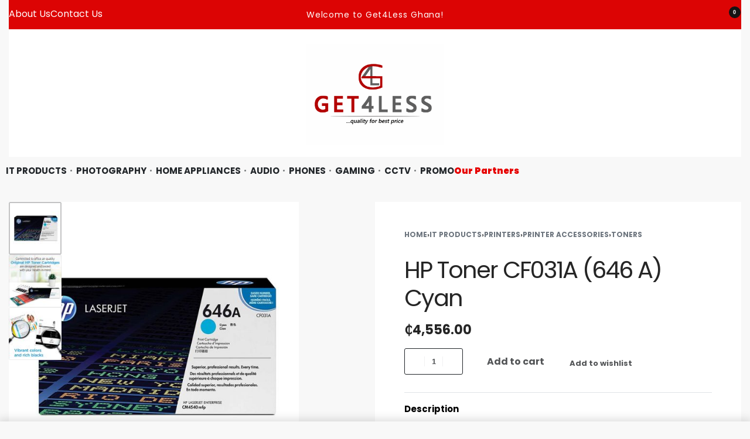

--- FILE ---
content_type: text/html; charset=UTF-8
request_url: https://get4lessghana.com/product/hp-toner-cf031a-646-a-cyan/
body_size: 44107
content:
<!DOCTYPE html>
<html lang="en-US" data-df  data-container="1440" data-xl="2" data-admin-bar="0" class="elementor-kit-50983">
<head>
<meta charset="UTF-8">
<meta name="viewport" content="width=device-width, initial-scale=1">
<link rel="profile" href="//gmpg.org/xfn/11">
<link rel="pingback" href="https://get4lessghana.com/xmlrpc.php">

<title>HP Toner CF031A (646 A) Cyan &#8211; Get4Less Ghana</title>
<meta name='robots' content='max-image-preview:large' />
<link rel='dns-prefetch' href='//capi-automation.s3.us-east-2.amazonaws.com' />
<link rel='dns-prefetch' href='//www.googletagmanager.com' />
<link rel="alternate" type="application/rss+xml" title="Get4Less Ghana &raquo; Feed" href="https://get4lessghana.com/feed/" />
<link rel="alternate" type="application/rss+xml" title="Get4Less Ghana &raquo; Comments Feed" href="https://get4lessghana.com/comments/feed/" />
<link rel="alternate" title="oEmbed (JSON)" type="application/json+oembed" href="https://get4lessghana.com/wp-json/oembed/1.0/embed?url=https%3A%2F%2Fget4lessghana.com%2Fproduct%2Fhp-toner-cf031a-646-a-cyan%2F" />
<link rel="alternate" title="oEmbed (XML)" type="text/xml+oembed" href="https://get4lessghana.com/wp-json/oembed/1.0/embed?url=https%3A%2F%2Fget4lessghana.com%2Fproduct%2Fhp-toner-cf031a-646-a-cyan%2F&#038;format=xml" />
<style id='wp-img-auto-sizes-contain-inline-css' type='text/css'>
img:is([sizes=auto i],[sizes^="auto," i]){contain-intrinsic-size:3000px 1500px}
/*# sourceURL=wp-img-auto-sizes-contain-inline-css */
</style>
<style id='classic-theme-styles-inline-css' type='text/css'>
/*! This file is auto-generated */
.wp-block-button__link{color:#fff;background-color:#32373c;border-radius:9999px;box-shadow:none;text-decoration:none;padding:calc(.667em + 2px) calc(1.333em + 2px);font-size:1.125em}.wp-block-file__button{background:#32373c;color:#fff;text-decoration:none}
/*# sourceURL=/wp-includes/css/classic-themes.min.css */
</style>
<style id='woocommerce-inline-inline-css' type='text/css'>
.woocommerce form .form-row .required { visibility: visible; }
.woocommerce form .form-row abbr.required { visibility: visible; }
/*# sourceURL=woocommerce-inline-inline-css */
</style>
<link rel='stylesheet' id='elementor-frontend-css' href='https://get4lessghana.com/wp-content/plugins/elementor/assets/css/frontend.min.css?ver=3.34.4' type='text/css' media='all' />
<link id="rey-hs-css" type="text/css" href="https://get4lessghana.com/wp-content/uploads/rey/hs-b00f9d9b69.css?ver=3.1.10.1768937655"  rel="stylesheet" media="all"  />
<link id="rey-ds-css" type="text/css" href="https://get4lessghana.com/wp-content/uploads/rey/ds-a3faca2856.css?ver=3.1.10.1768937669" data-noptimize="" data-no-optimize="1" data-pagespeed-no-defer="" data-pagespeed-no-transform="" data-minify="1" rel="preload" as="style" onload="this.onload=null;this.rel='stylesheet';" media="all"  />
<noscript><link rel="stylesheet" href="https://get4lessghana.com/wp-content/uploads/rey/ds-a3faca2856.css" data-no-minify="1"></noscript>
<style id='elementor-frontend-inline-css' type='text/css'>
.elementor-50980 .elementor-element.elementor-element-0d4940d:not(.elementor-motion-effects-element-type-background), .elementor-50980 .elementor-element.elementor-element-0d4940d > .elementor-motion-effects-container > .elementor-motion-effects-layer{background-color:#dc0404;}.elementor-50980 .elementor-element.elementor-element-0d4940d{transition:background 0.3s, border 0.3s, border-radius 0.3s, box-shadow 0.3s;color:#FFFFFF;padding:10px 0px 10px 0px;}.elementor-50980 .elementor-element.elementor-element-0d4940d > .elementor-background-overlay{transition:background 0.3s, border-radius 0.3s, opacity 0.3s;}.elementor-50980 .elementor-element.elementor-element-0d4940d a{color:#FFFFFF;}.elementor-50980 .elementor-element.elementor-element-0d4940d a:hover{color:#FFFFFF;}.elementor-50980 .elementor-element.elementor-element-f990d2a .reyEl-menu-nav{justify-content:flex-start;}.elementor-50980 .elementor-element.elementor-element-f990d2a{--distance:2em;}.elementor-50980 .elementor-element.elementor-element-559cd29.elementor-element{--align-self:center;}.elementor-50980 .elementor-element.elementor-element-559cd29 .rey-textScroller-item{font-size:14px;font-weight:500;line-height:2.2em;letter-spacing:0.9px;}.elementor-50980 .elementor-element.elementor-element-559cd29{text-align:center;}.elementor-50980 .elementor-element.elementor-element-76c1f9b.elementor-column > .elementor-widget-wrap{justify-content:flex-end;}.elementor-50980 .elementor-element.elementor-element-76c1f9b > .elementor-widget-wrap > .elementor-widget:not(.elementor-widget__width-auto):not(.elementor-widget__width-initial):not(:last-child):not(.elementor-absolute){margin-block-end:21px;}.elementor-50980 .elementor-element.elementor-element-5340c584{width:auto;max-width:auto;align-self:center;}.elementor-50980 .elementor-element.elementor-element-516c983e{width:auto;max-width:auto;align-self:center;}.elementor-50980 .elementor-element.elementor-element-516c983e > .elementor-widget-container{margin:0px 0px 0px 30px;}.rey-accountPanel-wrapper{--body-bg-color:#FFFFFF;}.elementor-50980 .elementor-element.elementor-element-58addace{width:auto;max-width:auto;align-self:center;}.elementor-50980 .elementor-element.elementor-element-58addace > .elementor-widget-container{margin:0px 0px 0px 30px;}.elementor-50980 .elementor-element.elementor-element-58addace .rey-headerCart .rey-headerIcon-counter{display:inline-flex;background-color:#141414;}.elementor-50980 .elementor-element.elementor-element-f7270e2 > .elementor-container > .elementor-column > .elementor-widget-wrap{align-content:center;align-items:center;}.elementor-50980 .elementor-element.elementor-element-f7270e2:not(.elementor-motion-effects-element-type-background), .elementor-50980 .elementor-element.elementor-element-f7270e2 > .elementor-motion-effects-container > .elementor-motion-effects-layer{background-color:#FFFFFF;}.elementor-50980 .elementor-element.elementor-element-f7270e2:hover{background-color:rgba(255,255,255,0.9);}.elementor-50980 .elementor-element.elementor-element-f7270e2{transition:background 0.3s, border 0.3s, border-radius 0.3s, box-shadow 0.3s;padding:25px 15px 25px 15px;}.elementor-50980 .elementor-element.elementor-element-f7270e2 > .elementor-background-overlay{transition:background 0.3s, border-radius 0.3s, opacity 0.3s;}.elementor-50980 .elementor-element.elementor-element-11648aaf > .elementor-widget-container{margin:0px 0px -5px 0px;}.elementor-50980 .elementor-element.elementor-element-11648aaf .rey-siteLogo img, .elementor-50980 .elementor-element.elementor-element-11648aaf .rey-siteLogo .custom-logo{width:235px;max-width:100%;}.elementor-50980 .elementor-element.elementor-element-11648aaf .rey-siteLogo .custom-logo{object-fit:cover;}.elementor-50980 .elementor-element.elementor-element-4cc670a{--display:flex;--flex-direction:column;--container-widget-width:calc( ( 1 - var( --container-widget-flex-grow ) ) * 100% );--container-widget-height:initial;--container-widget-flex-grow:0;--container-widget-align-self:initial;--flex-wrap-mobile:wrap;--justify-content:center;--align-items:center;}.elementor-50980 .elementor-element.elementor-element-b39af8a{--header-nav-x-spacing:1rem;}.elementor-50980 .elementor-element.elementor-element-b39af8a .rey-mainMenu--desktop > .menu-item > a{font-size:15px;font-weight:600;}.elementor-50980 .elementor-element.elementor-element-b39af8a .rey-mainNavigation-mobileBtn{--hbg-bars-width:20px;--hbg-bars-thick:2px;--hbg-bars-distance:4px;--hbg-bars-roundness:2px;}@media(max-width:1024px) and (min-width:768px){.elementor-50980 .elementor-element.elementor-element-76c1f9b{width:45%;}.elementor-50980 .elementor-element.elementor-element-6e7b001c{width:15%;}}@media(max-width:1024px){.elementor-50980 .elementor-element.elementor-element-c2c4501.elementor-column > .elementor-widget-wrap{justify-content:center;}.elementor-50980 .elementor-element.elementor-element-559cd29{text-align:center;}.elementor-50980 .elementor-element.elementor-element-f7270e2{padding:20px 20px 20px 20px;}.elementor-50980 .elementor-element.elementor-element-11648aaf .rey-siteLogo img, .elementor-50980 .elementor-element.elementor-element-11648aaf .rey-siteLogo .custom-logo{width:77px;}}@media(max-width:767px){.elementor-50980 .elementor-element.elementor-element-d6245ed.elementor-column > .elementor-widget-wrap{justify-content:center;}.elementor-50980 .elementor-element.elementor-element-d6245ed > .elementor-widget-wrap > .elementor-widget:not(.elementor-widget__width-auto):not(.elementor-widget__width-initial):not(:last-child):not(.elementor-absolute){margin-block-end:10px;}.elementor-50980 .elementor-element.elementor-element-f990d2a.elementor-element{--align-self:center;}.elementor-50980 .elementor-element.elementor-element-559cd29{text-align:center;}.elementor-50980 .elementor-element.elementor-element-76c1f9b{width:100%;}.elementor-50980 .elementor-element.elementor-element-76c1f9b.elementor-column > .elementor-widget-wrap{justify-content:center;}.elementor-50980 .elementor-element.elementor-element-5340c584 > .elementor-widget-container{margin:0px 0px 0px 0px;}.elementor-50980 .elementor-element.elementor-element-516c983e > .elementor-widget-container{margin:0px 0px 0px 20px;}.elementor-50980 .elementor-element.elementor-element-58addace > .elementor-widget-container{margin:0px 0px 0px 20px;}.elementor-50980 .elementor-element.elementor-element-f7270e2{padding:15px 15px 15px 15px;}.elementor-50980 .elementor-element.elementor-element-6e7b001c{width:100%;}.elementor-50980 .elementor-element.elementor-element-6e7b001c.elementor-column > .elementor-widget-wrap{justify-content:flex-start;}.elementor-50980 .elementor-element.elementor-element-6e7b001c > .elementor-widget-wrap > .elementor-widget:not(.elementor-widget__width-auto):not(.elementor-widget__width-initial):not(:last-child):not(.elementor-absolute){margin-block-end:0px;}.elementor-50980 .elementor-element.elementor-element-11648aaf .rey-siteLogo img, .elementor-50980 .elementor-element.elementor-element-11648aaf .rey-siteLogo .custom-logo{width:50px;}}
.elementor-50979 .elementor-element.elementor-element-63cf82aa:not(.elementor-motion-effects-element-type-background), .elementor-50979 .elementor-element.elementor-element-63cf82aa > .elementor-motion-effects-container > .elementor-motion-effects-layer{background-color:#121212;}.elementor-50979 .elementor-element.elementor-element-63cf82aa{transition:background 0.3s, border 0.3s, border-radius 0.3s, box-shadow 0.3s;color:#ffffff;padding:80px 15px 55px 15px;}.elementor-50979 .elementor-element.elementor-element-63cf82aa > .elementor-background-overlay{transition:background 0.3s, border-radius 0.3s, opacity 0.3s;}.elementor-50979 .elementor-element.elementor-element-63cf82aa .elementor-heading-title{color:#ffffff;}.elementor-50979 .elementor-element.elementor-element-63cf82aa a{color:#ffffff;}.elementor-50979 .elementor-element.elementor-element-63cf82aa a:hover{color:#f2f2f2;}.elementor-50979 .elementor-element.elementor-element-2a76ee8c > .elementor-widget-container{margin:0px 0px 20px 0px;}.elementor-50979 .elementor-element.elementor-element-2a76ee8c{text-align:start;}.elementor-50979 .elementor-element.elementor-element-2a76ee8c img{width:270px;}.elementor-50979 .elementor-element.elementor-element-48104e10{width:var( --container-widget-width, 50% );max-width:50%;--container-widget-width:50%;--container-widget-flex-grow:0;}.elementor-50979 .elementor-element.elementor-element-48104e10 .elementor-icon-box-wrapper{align-items:center;gap:10px;}.elementor-50979 .elementor-element.elementor-element-48104e10 .elementor-icon-box-title{margin-block-end:0px;}.elementor-50979 .elementor-element.elementor-element-48104e10.elementor-view-stacked .elementor-icon{background-color:#FFFFFF;}.elementor-50979 .elementor-element.elementor-element-48104e10.elementor-view-framed .elementor-icon, .elementor-50979 .elementor-element.elementor-element-48104e10.elementor-view-default .elementor-icon{fill:#FFFFFF;color:#FFFFFF;border-color:#FFFFFF;}.elementor-50979 .elementor-element.elementor-element-48104e10 .elementor-icon{font-size:20px;}.elementor-50979 .elementor-element.elementor-element-3896a47c{width:var( --container-widget-width, 50% );max-width:50%;--container-widget-width:50%;--container-widget-flex-grow:0;}.elementor-50979 .elementor-element.elementor-element-622b2792{--grid-template-columns:repeat(0, auto);--icon-size:25px;--grid-column-gap:21px;--grid-row-gap:0px;}.elementor-50979 .elementor-element.elementor-element-622b2792 .elementor-widget-container{text-align:left;}.elementor-50979 .elementor-element.elementor-element-622b2792 > .elementor-widget-container{margin:30px 0px 0px 0px;}.elementor-50979 .elementor-element.elementor-element-622b2792 .elementor-social-icon{background-color:rgba(12,12,12,0);--icon-padding:0em;}.elementor-50979 .elementor-element.elementor-element-622b2792 .elementor-social-icon i{color:#ffffff;}.elementor-50979 .elementor-element.elementor-element-622b2792 .elementor-social-icon svg{fill:#ffffff;}.elementor-50979 .elementor-element.elementor-element-622b2792 .elementor-social-icon:hover{background-color:rgba(12,12,12,0);}.elementor-50979 .elementor-element.elementor-element-622b2792 .elementor-social-icon:hover i{color:#efefef;}.elementor-50979 .elementor-element.elementor-element-622b2792 .elementor-social-icon:hover svg{fill:#efefef;}.elementor-50979 .elementor-element.elementor-element-e0087f8 > .elementor-widget-container{margin:0px 0px 5px 0px;}.elementor-50979 .elementor-element.elementor-element-e0087f8 .elementor-heading-title{font-size:22px;}.elementor-50979 .elementor-element.elementor-element-6aac704f.reyEl-menu--vertical .reyEl-menu-nav{--menu-cols:1;}.elementor-50979 .elementor-element.elementor-element-6aac704f{--distance:0.5em;}.elementor-50979 .elementor-element.elementor-element-6aac704f .reyEl-menu-nav .menu-item > a{font-size:14px;}.elementor-50979 .elementor-element.elementor-element-31c0db1d > .elementor-widget-container{margin:0px 0px 5px 0px;}.elementor-50979 .elementor-element.elementor-element-31c0db1d .elementor-heading-title{font-size:22px;}.elementor-50979 .elementor-element.elementor-element-4692ea61.reyEl-menu--vertical .reyEl-menu-nav{--menu-cols:1;}.elementor-50979 .elementor-element.elementor-element-4692ea61{--distance:0em;}.elementor-50979 .elementor-element.elementor-element-4692ea61 .reyEl-menu-nav .menu-item > a{font-size:14px;}.elementor-50979 .elementor-element.elementor-element-d54eadd > .elementor-widget-container{margin:0px 0px 5px 0px;}.elementor-50979 .elementor-element.elementor-element-d54eadd .elementor-heading-title{font-size:22px;}.elementor-50979 .elementor-element.elementor-element-bdef2d1.reyEl-menu--vertical .reyEl-menu-nav{--menu-cols:1;}.elementor-50979 .elementor-element.elementor-element-bdef2d1{--distance:0em;}.elementor-50979 .elementor-element.elementor-element-bdef2d1 .reyEl-menu-nav .menu-item > a{font-size:14px;}.elementor-50979 .elementor-element.elementor-element-72383ccd:not(.elementor-motion-effects-element-type-background), .elementor-50979 .elementor-element.elementor-element-72383ccd > .elementor-motion-effects-container > .elementor-motion-effects-layer{background-color:#121212;}.elementor-50979 .elementor-element.elementor-element-72383ccd{transition:background 0.3s, border 0.3s, border-radius 0.3s, box-shadow 0.3s;color:#ffffff;padding:0px 15px 50px 15px;}.elementor-50979 .elementor-element.elementor-element-72383ccd > .elementor-background-overlay{transition:background 0.3s, border-radius 0.3s, opacity 0.3s;}.elementor-50979 .elementor-element.elementor-element-72383ccd .elementor-heading-title{color:#ffffff;}.elementor-50979 .elementor-element.elementor-element-72383ccd a{color:#ffffff;}.elementor-50979 .elementor-element.elementor-element-635f2b92{text-align:center;font-size:14px;}.elementor-50979 .elementor-element.elementor-element-635f2b92 p:last-of-type{margin-bottom:0;}@media(max-width:1024px){.elementor-50979 .elementor-element.elementor-element-25813cd6 > .elementor-element-populated{margin:0px 0px 40px 0px;--e-column-margin-right:0px;--e-column-margin-left:0px;}.elementor-50979 .elementor-element.elementor-element-57cd81f9 > .elementor-element-populated{margin:0px 0px 40px 0px;--e-column-margin-right:0px;--e-column-margin-left:0px;}.elementor-50979 .elementor-element.elementor-element-35307aa > .elementor-element-populated{margin:0px 0px 30px 0px;--e-column-margin-right:0px;--e-column-margin-left:0px;}}@media(min-width:768px){.elementor-50979 .elementor-element.elementor-element-25813cd6{width:40%;}.elementor-50979 .elementor-element.elementor-element-57cd81f9{width:20%;}.elementor-50979 .elementor-element.elementor-element-7ad782ec{width:20%;}.elementor-50979 .elementor-element.elementor-element-e5bda10{width:20%;}.elementor-50979 .elementor-element.elementor-element-35307aa{width:100%;}}@media(max-width:1024px) and (min-width:768px){.elementor-50979 .elementor-element.elementor-element-25813cd6{width:50%;}.elementor-50979 .elementor-element.elementor-element-57cd81f9{width:50%;}.elementor-50979 .elementor-element.elementor-element-7ad782ec{width:50%;}.elementor-50979 .elementor-element.elementor-element-e5bda10{width:50%;}.elementor-50979 .elementor-element.elementor-element-35307aa{width:100%;}}@media(max-width:767px){.elementor-50979 .elementor-element.elementor-element-63cf82aa{padding:30px 30px 30px 30px;}.elementor-50979 .elementor-element.elementor-element-25813cd6 > .elementor-element-populated{margin:0px 0px 30px 0px;--e-column-margin-right:0px;--e-column-margin-left:0px;}.elementor-50979 .elementor-element.elementor-element-48104e10{width:100%;max-width:100%;}.elementor-50979 .elementor-element.elementor-element-48104e10 > .elementor-widget-container{margin:0px 0px 20px 0px;}.elementor-50979 .elementor-element.elementor-element-48104e10 .elementor-icon-box-wrapper{text-align:start;}.elementor-50979 .elementor-element.elementor-element-57cd81f9 > .elementor-element-populated{margin:0px 0px 30px 0px;--e-column-margin-right:0px;--e-column-margin-left:0px;}.elementor-50979 .elementor-element.elementor-element-72383ccd{padding:30px 30px 30px 30px;}.elementor-50979 .elementor-element.elementor-element-635f2b92{text-align:center;}}
/*# sourceURL=elementor-frontend-inline-css */
</style>
<script type="text/javascript" src="https://get4lessghana.com/wp-includes/js/jquery/jquery.min.js?ver=3.7.1" id="jquery-core-js"></script>
<script type="text/javascript" src="https://get4lessghana.com/wp-includes/js/jquery/jquery-migrate.min.js?ver=3.4.1" id="jquery-migrate-js"></script>
<script type="text/javascript" defer src="https://get4lessghana.com/wp-content/plugins/rey-core/assets/js/woocommerce/blockui.js?ver=3.1.10" id="wc-jquery-blockui-js" data-wp-strategy="defer"></script>
<script type="text/javascript" id="wc-add-to-cart-js-extra">
/* <![CDATA[ */
var wc_add_to_cart_params = {"ajax_url":"/wp-admin/admin-ajax.php","wc_ajax_url":"/?wc-ajax=%%endpoint%%","i18n_view_cart":"View cart","cart_url":"https://get4lessghana.com/cart/","is_cart":"","cart_redirect_after_add":""};
//# sourceURL=wc-add-to-cart-js-extra
/* ]]> */
</script>
<script type="text/javascript" src="https://get4lessghana.com/wp-content/plugins/woocommerce/assets/js/frontend/add-to-cart.min.js?ver=10.4.3" id="wc-add-to-cart-js" defer="defer" data-wp-strategy="defer"></script>
<script type="text/javascript" defer src="https://get4lessghana.com/wp-content/plugins/woocommerce/assets/js/js-cookie/js.cookie.min.js?ver=2.1.4-wc.10.4.3" id="wc-js-cookie-js" data-wp-strategy="defer"></script>

<!-- Google tag (gtag.js) snippet added by Site Kit -->
<!-- Google Analytics snippet added by Site Kit -->
<!-- Google Ads snippet added by Site Kit -->
<script type="text/javascript" src="https://www.googletagmanager.com/gtag/js?id=GT-W6JRBWS" id="google_gtagjs-js" async></script>
<script type="text/javascript" id="google_gtagjs-js-after">
/* <![CDATA[ */
window.dataLayer = window.dataLayer || [];function gtag(){dataLayer.push(arguments);}
gtag("set","linker",{"domains":["get4lessghana.com"]});
gtag("js", new Date());
gtag("set", "developer_id.dZTNiMT", true);
gtag("config", "GT-W6JRBWS");
gtag("config", "AW-623238527");
 window._googlesitekit = window._googlesitekit || {}; window._googlesitekit.throttledEvents = []; window._googlesitekit.gtagEvent = (name, data) => { var key = JSON.stringify( { name, data } ); if ( !! window._googlesitekit.throttledEvents[ key ] ) { return; } window._googlesitekit.throttledEvents[ key ] = true; setTimeout( () => { delete window._googlesitekit.throttledEvents[ key ]; }, 5 ); gtag( "event", name, { ...data, event_source: "site-kit" } ); }; 
//# sourceURL=google_gtagjs-js-after
/* ]]> */
</script>
<link rel="https://api.w.org/" href="https://get4lessghana.com/wp-json/" /><link rel="alternate" title="JSON" type="application/json" href="https://get4lessghana.com/wp-json/wp/v2/product/35211" /><link rel="EditURI" type="application/rsd+xml" title="RSD" href="https://get4lessghana.com/xmlrpc.php?rsd" />
<meta name="generator" content="WordPress 6.9" />
<meta name="generator" content="WooCommerce 10.4.3" />
<link rel="canonical" href="https://get4lessghana.com/product/hp-toner-cf031a-646-a-cyan/" />
<link rel='shortlink' href='https://get4lessghana.com/?p=35211' />
<meta name="generator" content="Site Kit by Google 1.171.0" />	<noscript><style>
		.woocommerce ul.products li.product.is-animated-entry {opacity: 1;transform: none;}
		.woocommerce div.product .woocommerce-product-gallery:after {display: none;}
		.woocommerce div.product .woocommerce-product-gallery .woocommerce-product-gallery__wrapper {opacity: 1}
	</style></noscript>
		<noscript><style>.woocommerce-product-gallery{ opacity: 1 !important; }</style></noscript>
	<meta name="generator" content="Elementor 3.34.4; features: e_font_icon_svg; settings: css_print_method-internal, google_font-enabled, font_display-swap">
<link rel="preload" as="image" type="image/jpeg" href="https://get4lessghana.com/wp-content/uploads/2023/03/CF031A-600x600.jpg"/>			<script  type="text/javascript">
				!function(f,b,e,v,n,t,s){if(f.fbq)return;n=f.fbq=function(){n.callMethod?
					n.callMethod.apply(n,arguments):n.queue.push(arguments)};if(!f._fbq)f._fbq=n;
					n.push=n;n.loaded=!0;n.version='2.0';n.queue=[];t=b.createElement(e);t.async=!0;
					t.src=v;s=b.getElementsByTagName(e)[0];s.parentNode.insertBefore(t,s)}(window,
					document,'script','https://connect.facebook.net/en_US/fbevents.js');
			</script>
			<!-- WooCommerce Facebook Integration Begin -->
			<script  type="text/javascript">

				fbq('init', '706064589128046', {}, {
    "agent": "woocommerce_0-10.4.3-3.5.15"
});

				document.addEventListener( 'DOMContentLoaded', function() {
					// Insert placeholder for events injected when a product is added to the cart through AJAX.
					document.body.insertAdjacentHTML( 'beforeend', '<div class=\"wc-facebook-pixel-event-placeholder\"></div>' );
				}, false );

			</script>
			<!-- WooCommerce Facebook Integration End -->
						<style>
				.e-con.e-parent:nth-of-type(n+4):not(.e-lazyloaded):not(.e-no-lazyload),
				.e-con.e-parent:nth-of-type(n+4):not(.e-lazyloaded):not(.e-no-lazyload) * {
					background-image: none !important;
				}
				@media screen and (max-height: 1024px) {
					.e-con.e-parent:nth-of-type(n+3):not(.e-lazyloaded):not(.e-no-lazyload),
					.e-con.e-parent:nth-of-type(n+3):not(.e-lazyloaded):not(.e-no-lazyload) * {
						background-image: none !important;
					}
				}
				@media screen and (max-height: 640px) {
					.e-con.e-parent:nth-of-type(n+2):not(.e-lazyloaded):not(.e-no-lazyload),
					.e-con.e-parent:nth-of-type(n+2):not(.e-lazyloaded):not(.e-no-lazyload) * {
						background-image: none !important;
					}
				}
			</style>
			<link rel="icon" href="https://get4lessghana.com/wp-content/uploads/2024/10/cropped-High-res-logo_G4L-32x32.jpg" sizes="32x32" />
<link rel="icon" href="https://get4lessghana.com/wp-content/uploads/2024/10/cropped-High-res-logo_G4L-192x192.jpg" sizes="192x192" />
<link rel="apple-touch-icon" href="https://get4lessghana.com/wp-content/uploads/2024/10/cropped-High-res-logo_G4L-180x180.jpg" />
<meta name="msapplication-TileImage" content="https://get4lessghana.com/wp-content/uploads/2024/10/cropped-High-res-logo_G4L-270x270.jpg" />
		<style type="text/css" id="wp-custom-css">
			/* Decrease spacing between product page's gallery and summary */
:root {
		--woocommerce-summary-margin: 20px;
}
.highlight-partners > a {
    font-weight: 800!important; /* Medium-bold */

    color: #e60000!important; /* Bright red - you can adjust the color */
    position: relative;
    padding-right: 25px; /* Space for the icon/star */
}


/* Optional hover effect */
.highlight-partners > a:hover {
    color: #ff3333;
    text-decoration: underline;
}
		</style>
		<style id="reycore-inline-styles" data-noptimize="" data-no-optimize="1" data-pagespeed-no-defer="" data-pagespeed-no-transform="" data-minify="1">:root{--rey-container-spacing:15px;--main-gutter-size:15px;--site-wrapper-overflow:visible;--body-bg-color:#f8f8f8;--neutral-hue:210;--blog-columns:3;--post-width:960px;--post-align-wide-size:25vw;--woocommerce-products-gutter:30px;--woocommerce-sidebar-size:16%;--woocommerce-swatches-width:14px;--woocommerce-swatches-height:14px;--woocommerce-swatches-spacing:2px;--woocommerce-swatches-border:0px;--woocommerce-swatches-radius:15px;--sch-sale-text-color:#ffffff;--sch-sale-bg-color:#5ec486;--woocommerce-summary-size:49%;--woocommerce-summary-padding:50px;--woocommerce-summary-bgcolor:#ffffff;--star-rating-color:#ff4545;}.rey-postList .rey-postTitle > a{font-size:32px;letter-spacing:-1px;line-height:1;}.rey-postList .rey-postContent, .rey-postList .rey-postContent a{font-size:16px;line-height:1.8;}.single-post .rey-postContent, .single-post .rey-postContent a{font-size:16px;line-height:1.8;}body.header-top-overlay--is-opened.--o-src-menu{--header-text-color:#ffffff;}body.header-overlay--is-opened.--o-src-menu .rey-mainNavigation--desktop .menu-item.depth--0{color:#ffffff;}.woocommerce ul.products.--skin-proto{--woocommerce-loop-proto-bgcolor:#ffffff;}body.woocommerce ul.products li.product .woocommerce-loop-product__title, .woocommerce ul.products li.product[class*="rey-wc-skin"] .woocommerce-loop-product__title{font-family:var(--primary-ff);font-size:16px;font-weight:500;color:#252525;}.woocommerce ul.products li.product .price{font-size:16px;color:var(--e-global-color-a91f731);}.woocommerce div.product p.price{font-size:22px;color:#252525;}.woocommerce-store-notice .woocommerce-store-notice-content{min-height:32px;}@media (min-width: 768px) and (max-width: 1025px){:root{--rey-container-spacing:15px;--main-gutter-size:15px;--blog-columns:1;--woocommerce-products-gutter:10px;--woocommerce-summary-padding:30px;}}@media (max-width: 767px){:root{--rey-container-spacing:15px;--main-gutter-size:15px;--blog-columns:1;--woocommerce-products-gutter:10px;--woocommerce-summary-padding:20px;}}@font-face { font-family:'Poppins';font-style:normal;font-weight:300;font-display:swap;src:url(https://get4lessghana.com/wp-content/fonts/poppins/b40d8afcb5627fc8) format('woff');}@font-face { font-family:'Poppins';font-style:normal;font-weight:400;font-display:swap;src:url(https://get4lessghana.com/wp-content/fonts/poppins/6cb66a19e5751778) format('woff');}@font-face { font-family:'Poppins';font-style:normal;font-weight:700;font-display:swap;src:url(https://get4lessghana.com/wp-content/fonts/poppins/074bd8395a54877d) format('woff');}@font-face { font-family:'Poppins';font-style:normal;font-weight:900;font-display:swap;src:url(https://get4lessghana.com/wp-content/fonts/poppins/5adf3cca7de34a8b) format('woff');}@font-face { font-family:'Rey Primary';font-style:normal;font-weight:300;font-display:swap;src:url(https://get4lessghana.com/wp-content/fonts/poppins/b40d8afcb5627fc8) format('woff');}@font-face { font-family:'Rey Primary';font-style:normal;font-weight:400;font-display:swap;src:url(https://get4lessghana.com/wp-content/fonts/poppins/6cb66a19e5751778) format('woff');}@font-face { font-family:'Rey Primary';font-style:normal;font-weight:700;font-display:swap;src:url(https://get4lessghana.com/wp-content/fonts/poppins/074bd8395a54877d) format('woff');}@font-face { font-family:'Rey Primary';font-style:normal;font-weight:900;font-display:swap;src:url(https://get4lessghana.com/wp-content/fonts/poppins/5adf3cca7de34a8b) format('woff');}@media (max-width: 1024px) {			:root {				--nav-breakpoint-desktop: none;				--nav-breakpoint-mobile: flex;			}		} :root{--primary-ff:Poppins, "Helvetica Neue", Helvetica, Arial, sans-serif;--body-font-family: var(--primary-ff);--accent-color:#212529;--accent-hover-color:#000000;--accent-text-color:#fff;} .rey-mainMenu--desktop .menu-item.menu-item-has-children.menu-item-196 {--ec-max-width:920px;--body-bg-color:rgba(255,255,255,0);--submenus-padding:0px;} .rey-mainMenu--desktop .menu-item.menu-item-has-children.menu-item-50906 {--ec-max-width:920px;--body-bg-color:rgba(255,255,255,0);--submenus-padding:0px;} .rey-mainMenu--desktop .menu-item.menu-item-has-children.menu-item-945 {--ec-max-width:600px;--submenus-padding:0px;} .rey-mainMenu--desktop .menu-item.menu-item-has-children.menu-item-50905 {--ec-max-width:600px;--submenus-padding:0px;} :root{ --woocommerce-grid-columns:4; } @media(min-width: 768px) and (max-width: 1024px){:root{ --woocommerce-grid-columns:2; }} @media(max-width: 767px){:root{ --woocommerce-grid-columns:2; }}      </style><style id="rey-lazy-bg">.rey-js .elementor-element.rey-lazyBg, .rey-js .elementor-element.rey-lazyBg > .elementor-widget-container, .rey-js .elementor-element.rey-lazyBg > .elementor-widget-wrap { background-image: none !important; }</style></head>

<body class="wp-singular product-template-default single single-product postid-35211 wp-custom-logo wp-theme-rey theme-rey woocommerce woocommerce-page woocommerce-no-js rey-no-js ltr elementor-default elementor-kit-50983 rey-cwidth--default single-skin--default --fixed-summary --fixed-summary-cssfirst --fixed-gallery --gallery-vertical elementor-opt r-notices" data-id="35211" itemtype="https://schema.org/WebPage" itemscope="itemscope">

<script type="text/javascript" id="rey-no-js" data-noptimize data-no-optimize="1" data-no-defer="1">
		document.body.classList.remove('rey-no-js');document.body.classList.add('rey-js');
	</script>		<script type="text/javascript" id="rey-instant-js" data-noptimize="" data-no-optimize="1" data-no-defer="1" data-pagespeed-no-defer="">
			(function(){
				if( ! window.matchMedia("(max-width: 1024px)").matches && ("IntersectionObserver" in window) ){
					var io = new IntersectionObserver(entries => {
						window.reyScrollbarWidth = window.innerWidth - entries[0].boundingClientRect.width;
						document.documentElement.style.setProperty('--scrollbar-width', window.reyScrollbarWidth + "px");
						io.disconnect();
					});
					io.observe(document.documentElement);
				}
				let cw = parseInt(document.documentElement.getAttribute('data-container') || 1440);
				const sxl = function () {
					let xl;
					if ( window.matchMedia('(min-width: 1025px) and (max-width: ' + cw + 'px)').matches ) xl = 1; // 1440px - 1025px
					else if ( window.matchMedia('(min-width: ' + (cw + 1) + 'px)').matches ) xl = 2; // +1440px
					document.documentElement.setAttribute('data-xl', xl || 0);
				};
				sxl(); window.addEventListener('resize', sxl);
			})();
		</script>
		
	<a href="#content" class="skip-link screen-reader-text">Skip to content</a>

	<div id="page" class="rey-siteWrapper ">

		
<div class="rey-overlay rey-overlay--site" style="opacity:0;"></div>

		
<header class="rey-siteHeader rey-siteHeader--custom rey-siteHeader--50980 header-pos--rel" >

			<div data-elementor-type="wp-post" data-elementor-id="50980" class="elementor elementor-50980" data-elementor-gstype="header" data-page-el-selector="body.elementor-page-50980">
						<section class="elementor-section elementor-top-section elementor-element elementor-element-0d4940d rey-section-bg--classic elementor-section-boxed elementor-section-height-default elementor-section-height-default" data-id="0d4940d" data-element_type="section" data-settings="{&quot;background_background&quot;:&quot;classic&quot;}">
						<div class="elementor-container elementor-column-gap-default">
					<div class="elementor-column elementor-col-33 elementor-top-column elementor-element elementor-element-d6245ed" data-id="d6245ed" data-element_type="column">
			<div class="elementor-column-wrap--d6245ed elementor-widget-wrap elementor-element-populated">
						<div class="elementor-element elementor-element-f990d2a reyEl-menu--horizontal --icons-start elementor-widget elementor-widget-reycore-menu" data-id="f990d2a" data-element_type="widget" data-widget_type="reycore-menu.default">
				<div class="elementor-widget-container">
					
		<div class="rey-element reyEl-menu">
			<div class="reyEl-menu-navWrapper"><ul data-menu-qid="35211" id="menu-about-us" class="reyEl-menu-nav rey-navEl --menuHover-"><li id="menu-item-51087" class="menu-item menu-item-type-post_type menu-item-object-page menu-item-51087 o-id-50894"><a href="https://get4lessghana.com/about-us/"><span>About Us</span></a></li>
<li id="menu-item-51102" class="menu-item menu-item-type-post_type menu-item-object-page menu-item-51102 o-id-50893"><a href="https://get4lessghana.com/contact/"><span>Contact Us</span></a></li>
</ul></div>		</div>
						</div>
				</div>
					</div>
		</div>
				<div class="elementor-column elementor-col-33 elementor-top-column elementor-element elementor-element-c2c4501" data-id="c2c4501" data-element_type="column">
			<div class="elementor-column-wrap--c2c4501 elementor-widget-wrap elementor-element-populated">
						<div class="elementor-element elementor-element-559cd29 elementor-widget elementor-widget-reycore-text-scroller" data-id="559cd29" data-element_type="widget" data-widget_type="reycore-text-scroller.default">
				<div class="elementor-widget-container">
							<div class="rey-textScroller clearfix">
		
		<div class="rey-textScroller-items splide rey-textScroller-559cd29  --vertical" data-slider-config='{"type":"fade","autoplay":true,"interval":4000,"delayInit":2000,"customArrows":false,"speed":1}' >

			<div class="splide__track">
				<div class="splide__list">
				<div class="splide__slide rey-textScroller-item" ><span><p>Welcome to Get4Less Ghana!</p></span></div><div class="splide__slide rey-textScroller-item" data-lazy-hidden=""><span><p>One Place Two options : Wholesale, and Retail.</p></span></div>				</div>
			</div>

			
		</div>

				</div>
						</div>
				</div>
					</div>
		</div>
				<div class="elementor-column elementor-col-33 elementor-top-column elementor-element elementor-element-76c1f9b" data-id="76c1f9b" data-element_type="column">
			<div class="elementor-column-wrap--76c1f9b elementor-widget-wrap elementor-element-populated">
						<div class="elementor-element elementor-element-5340c584 elementor-widget__width-auto --inline-layout-ov --inline-mobile-icon --has-button-no elementor-widget elementor-widget-reycore-header-search" data-id="5340c584" data-element_type="widget" data-widget_type="reycore-header-search.default">
				<div class="elementor-widget-container">
					
<div class="rey-headerSearch rey-headerIcon js-rey-headerSearch  --tp-before --hit-before">

	<button class="btn rey-headerIcon-btn rey-headerSearch-toggle js-rey-headerSearch-toggle">

		
		<span class="__icon rey-headerIcon-icon" aria-hidden="true"><svg aria-hidden="true" role="img" id="rey-icon-search-697c7f65c8675" class="rey-icon rey-icon-search icon-search" viewbox="0 0 24 24"><circle stroke="currentColor" stroke-width="2.2" fill="none" cx="11" cy="11" r="10"></circle>
			<path d="M20.0152578,17.8888876 L23.5507917,21.4244215 C24.1365782,22.010208 24.1365782,22.9599554 23.5507917,23.5457419 C22.9650053,24.1315283 22.0152578,24.1315283 21.4294714,23.5457419 L17.8939375,20.010208 C17.3081511,19.4244215 17.3081511,18.4746741 17.8939375,17.8888876 C18.4797239,17.3031012 19.4294714,17.3031012 20.0152578,17.8888876 Z" fill="currentColor" stroke="none"></path></svg> <svg data-abs="" data-transparent="" aria-hidden="true" role="img" id="rey-icon-close-697c7f65c868c" class="rey-icon rey-icon-close icon-close" viewbox="0 0 110 110"><g stroke="none" stroke-width="1" fill="none" fill-rule="evenodd" stroke-linecap="square"><path d="M4.79541854,4.29541854 L104.945498,104.445498 L4.79541854,4.29541854 Z" stroke="currentColor" stroke-width="var(--stroke-width, 12px)"></path><path d="M4.79541854,104.704581 L104.945498,4.55450209 L4.79541854,104.704581 Z" stroke="currentColor" stroke-width="var(--stroke-width, 12px)"></path></g></svg></span>
		<span class="screen-reader-text">Search open</span>

	</button>
	<!-- .rey-headerSearch-toggle -->

</div>
				</div>
				</div>
				<div class="elementor-element elementor-element-516c983e elementor-widget__width-auto elementor-widget elementor-widget-reycore-header-account" data-id="516c983e" data-element_type="widget" data-widget_type="reycore-header-account.default">
				<div class="elementor-widget-container">
					
<div class="rey-headerAccount rey-headerIcon ">
    <button class="btn rey-headerIcon-btn js-rey-headerAccount rey-headerAccount-btn rey-headerAccount-btn--icon --hit-icon">

		<span class="screen-reader-text">Open Account details</span>

		<span class="__icon rey-headerIcon-icon" aria-hidden="true"><svg aria-hidden="true" role="img" id="rey-icon-user-697c7f65c92c8" class="rey-icon rey-icon-user rey-headerAccount-btnIcon" viewbox="0 0 24 24"><path d="M8.68220488,13 L5.8,13 C4.7,11.6 4,9.9 4,8 C4,3.6 7.6,0 12,0 C16.4,0 20,3.6 20,8 C20,9.9 19.3,11.6 18.2,13 L15.3177951,13 C16.9344907,11.9250785 18,10.0869708 18,8 C18,4.6862915 15.3137085,2 12,2 C8.6862915,2 6,4.6862915 6,8 C6,10.0869708 7.06550934,11.9250785 8.68220488,13 Z"></path><path d="M18,14 L6,14 C2.7,14 0,16.7 0,20 L0,23 C0,23.6 0.4,24 1,24 L23,24 C23.6,24 24,23.6 24,23 L24,20 C24,16.7 21.3,14 18,14 Z M22,22 L2,22 L2,20 C2,17.8 3.8,16 6,16 L18,16 C20.2,16 22,17.8 22,20 L22,22 Z" ></path></svg></span>
<span class="rey-headerAccount-count rey-headerIcon-counter --hidden --minimal">

	<span class="rey-wishlistCounter-number" data-count=""></span><svg data-transparent="" data-abs="" aria-hidden="true" role="img" id="rey-icon-close-697c7f65c96f3" class="rey-icon rey-icon-close __close-icon" viewbox="0 0 110 110"><g stroke="none" stroke-width="1" fill="none" fill-rule="evenodd" stroke-linecap="square"><path d="M4.79541854,4.29541854 L104.945498,104.445498 L4.79541854,4.29541854 Z" stroke="currentColor" stroke-width="var(--stroke-width, 12px)"></path><path d="M4.79541854,104.704581 L104.945498,4.55450209 L4.79541854,104.704581 Z" stroke="currentColor" stroke-width="var(--stroke-width, 12px)"></path></g></svg>
</span>
    </button>

</div>
<!-- .rey-headerAccount-wrapper -->
				</div>
				</div>
				<div class="elementor-element elementor-element-58addace elementor-widget__width-auto elementor-widget elementor-widget-reycore-header-cart" data-id="58addace" data-element_type="widget" data-widget_type="reycore-header-cart.default">
				<div class="elementor-widget-container">
					
<div class="rey-headerCart-wrapper rey-headerIcon  " data-rey-cart-count="0">
	<button  class="btn rey-headerIcon-btn rey-headerCart js-rey-headerCart">
        <span class="__icon rey-headerIcon-icon " aria-hidden="true"><svg aria-hidden="true" role="img" id="rey-icon-bag-697c7f65ca09a" class="rey-icon rey-icon-bag " viewbox="0 0 24 24"><path d="M21,3h-4.4C15.8,1.2,14,0,12,0S8.2,1.2,7.4,3H3C2.4,3,2,3.4,2,4v19c0,0.6,0.4,1,1,1h18c0.6,0,1-0.4,1-1V4  C22,3.4,21.6,3,21,3z M12,1c1.5,0,2.8,0.8,3.4,2H8.6C9.2,1.8,10.5,1,12,1z M20,22H4v-4h16V22z M20,17H4V5h3v4h1V5h8v4h1V5h3V17z"/></svg></span>        <span class="rey-headerIcon-counter --bubble"><span class="__cart-count">0</span></span>
		<span class="screen-reader-text">Open cart</span>
	</button>
</div>
<!-- .rey-headerCart-wrapper -->
				</div>
				</div>
					</div>
		</div>
					</div>
		</section>
				<section class="elementor-section elementor-top-section elementor-element elementor-element-f7270e2 elementor-section-content-middle rey-section-bg--classic elementor-section-full_width elementor-section-height-default elementor-section-height-default" data-id="f7270e2" data-element_type="section" data-settings="{&quot;background_background&quot;:&quot;classic&quot;}">
						<div class="elementor-container elementor-column-gap-no">
					<div class="elementor-column elementor-col-100 elementor-top-column elementor-element elementor-element-6e7b001c" data-id="6e7b001c" data-element_type="column">
			<div class="elementor-column-wrap--6e7b001c elementor-widget-wrap elementor-element-populated">
						<div class="elementor-element elementor-element-11648aaf elementor-align-center elementor-tablet-align-center elementor-widget elementor-widget-reycore-header-logo" data-id="11648aaf" data-element_type="widget" data-widget_type="reycore-header-logo.default">
				<div class="elementor-widget-container">
					
<div class="rey-logoWrapper">

	
        <div class="rey-siteLogo">
			<a href="https://get4lessghana.com/" data-no-lazy="1" data-skip-lazy="1" class="no-lazy custom-logo-link" rel="home" itemprop="url"><img fetchpriority="high" width="235" height="1884" src="https://get4lessghana.com/wp-content/uploads/2025/07/cropped-Get4less-Logo-New-thick-01-scaled-1.png" data-no-lazy="1" data-skip-lazy="1" class="no-lazy custom-logo" alt="Get4Less Ghana" loading="eager" decoding="async" srcset="https://get4lessghana.com/wp-content/uploads/2025/07/cropped-Get4less-Logo-New-thick-01-scaled-1.png 2559w, https://get4lessghana.com/wp-content/uploads/2025/07/cropped-Get4less-Logo-New-thick-01-scaled-1-300x221.png 300w, https://get4lessghana.com/wp-content/uploads/2025/07/cropped-Get4less-Logo-New-thick-01-scaled-1-1024x754.png 1024w, https://get4lessghana.com/wp-content/uploads/2025/07/cropped-Get4less-Logo-New-thick-01-scaled-1-768x565.png 768w, https://get4lessghana.com/wp-content/uploads/2025/07/cropped-Get4less-Logo-New-thick-01-scaled-1-1536x1131.png 1536w, https://get4lessghana.com/wp-content/uploads/2025/07/cropped-Get4less-Logo-New-thick-01-scaled-1-2048x1508.png 2048w, https://get4lessghana.com/wp-content/uploads/2025/07/cropped-Get4less-Logo-New-thick-01-scaled-1-330x243.png 330w, https://get4lessghana.com/wp-content/uploads/2025/07/cropped-Get4less-Logo-New-thick-01-scaled-1-600x442.png 600w" sizes="(max-width: 2559px) 100vw, 2559px" /><img width="808" height="808" src="https://get4lessghana.com/wp-content/uploads/2024/10/High-res-logo_G4L_logo.png" data-no-lazy="1" data-skip-lazy="1" class="no-lazy rey-mobileLogo" alt="" decoding="async" srcset="https://get4lessghana.com/wp-content/uploads/2024/10/High-res-logo_G4L_logo.png 808w, https://get4lessghana.com/wp-content/uploads/2024/10/High-res-logo_G4L_logo-300x300.png 300w, https://get4lessghana.com/wp-content/uploads/2024/10/High-res-logo_G4L_logo-150x150.png 150w, https://get4lessghana.com/wp-content/uploads/2024/10/High-res-logo_G4L_logo-768x768.png 768w, https://get4lessghana.com/wp-content/uploads/2024/10/High-res-logo_G4L_logo-330x330.png 330w, https://get4lessghana.com/wp-content/uploads/2024/10/High-res-logo_G4L_logo-600x600.png 600w, https://get4lessghana.com/wp-content/uploads/2024/10/High-res-logo_G4L_logo-100x100.png 100w" sizes="(max-width: 808px) 100vw, 808px" /></a>		</div>

    </div>
<!-- .rey-logoWrapper -->
				</div>
				</div>
					</div>
		</div>
					</div>
		</section>
		<div class="e-con-top elementor-element elementor-element-4cc670a rey-section-stretched e-con-full e-flex e-con e-parent" data-id="4cc670a" data-element_type="container">
				<div class="elementor-element elementor-element-b39af8a --icons-start --submenu-display-collapsed --tap-open --panel-dir--left elementor-widget elementor-widget-reycore-header-navigation" data-id="b39af8a" data-element_type="widget" data-widget_type="reycore-header-navigation.default">
				<div class="elementor-widget-container">
					
<button class="btn rey-mainNavigation-mobileBtn rey-headerIcon __hamburger" aria-label="Open menu">
	<div class="__bars">
		<span class="__bar"></span>
		<span class="__bar"></span>
		<span class="__bar"></span>
	</div>
	<svg aria-hidden="true" role="img" id="rey-icon-close-697c7f65cecc6" class="rey-icon rey-icon-close " viewbox="0 0 110 110"><g stroke="none" stroke-width="1" fill="none" fill-rule="evenodd" stroke-linecap="square"><path d="M4.79541854,4.29541854 L104.945498,104.445498 L4.79541854,4.29541854 Z" stroke="currentColor" stroke-width="var(--stroke-width, 12px)"></path><path d="M4.79541854,104.704581 L104.945498,4.55450209 L4.79541854,104.704581 Z" stroke="currentColor" stroke-width="var(--stroke-width, 12px)"></path></g></svg></button>
<!-- .rey-mainNavigation-mobileBtn -->

    <nav id="site-navigation-b39af8a" class="rey-mainNavigation rey-mainNavigation--desktop --style-default --shadow-1" data-id="-b39af8a" aria-label="Main Menu" data-sm-indicator="circle" itemtype="https://schema.org/SiteNavigationElement" itemscope="itemscope">

        <ul id="main-menu-desktop-b39af8a" class="rey-mainMenu rey-mainMenu--desktop id--mainMenu--desktop --has-indicators  --megamenu-support"><li id="menu-item-19541" class="menu-item menu-item-type-taxonomy menu-item-object-product_cat current-product-ancestor current-menu-parent current-product-parent menu-item-has-children menu-item-19541 depth--0 --is-regular current-menu-item o-id-640"><a href="https://get4lessghana.com/product-category/it-products/"><span>IT PRODUCTS</span><i class="--submenu-indicator --submenu-indicator-circle"></i></a>
<ul class="sub-menu">
	<li id="menu-item-60173" class="menu-item menu-item-type-taxonomy menu-item-object-product_cat menu-item-has-children menu-item-60173 depth--1 o-id-1626"><a href="https://get4lessghana.com/product-category/it-products/computer/"><span>Computers</span><i class="--submenu-indicator --submenu-indicator-circle"></i></a>
	<ul class="sub-menu">
		<li id="menu-item-25167" class="menu-item menu-item-type-taxonomy menu-item-object-product_cat menu-item-25167 depth--2 o-id-669"><a href="https://get4lessghana.com/product-category/it-products/computer/laptop/"><span>Laptops</span></a></li>
		<li id="menu-item-25165" class="menu-item menu-item-type-taxonomy menu-item-object-product_cat menu-item-25165 depth--2 o-id-802"><a href="https://get4lessghana.com/product-category/it-products/computer/desktops/"><span>Desktop</span></a></li>
		<li id="menu-item-19694" class="menu-item menu-item-type-taxonomy menu-item-object-product_cat menu-item-19694 depth--2 o-id-806"><a href="https://get4lessghana.com/product-category/it-products/computer/aio/"><span>AIO</span></a></li>
	</ul>
</li>
	<li id="menu-item-19697" class="menu-item menu-item-type-taxonomy menu-item-object-product_cat current-product-ancestor current-menu-parent current-product-parent menu-item-has-children menu-item-19697 depth--1 current-menu-item o-id-657"><a href="https://get4lessghana.com/product-category/it-products/printers/"><span>Printers</span><i class="--submenu-indicator --submenu-indicator-circle"></i></a>
	<ul class="sub-menu">
		<li id="menu-item-19700" class="menu-item menu-item-type-taxonomy menu-item-object-product_cat menu-item-19700 depth--2 o-id-678"><a href="https://get4lessghana.com/product-category/it-products/printers/inkjet/"><span>Inkjet</span></a></li>
		<li id="menu-item-19699" class="menu-item menu-item-type-taxonomy menu-item-object-product_cat menu-item-19699 depth--2 o-id-864"><a href="https://get4lessghana.com/product-category/it-products/printers/deskjet/"><span>Deskjet</span></a></li>
		<li id="menu-item-19698" class="menu-item menu-item-type-taxonomy menu-item-object-product_cat menu-item-19698 depth--2 o-id-761"><a href="https://get4lessghana.com/product-category/it-products/printers/receipt-printers/"><span>Receipt Printers</span></a></li>
		<li id="menu-item-19701" class="menu-item menu-item-type-taxonomy menu-item-object-product_cat menu-item-19701 depth--2 o-id-682"><a href="https://get4lessghana.com/product-category/it-products/printers/laserjet/"><span>Laserjet</span></a></li>
		<li id="menu-item-19695" class="menu-item menu-item-type-taxonomy menu-item-object-product_cat menu-item-19695 depth--2 o-id-658"><a href="https://get4lessghana.com/product-category/it-products/printers/photo-printers/"><span>Photo Printers</span></a></li>
		<li id="menu-item-19696" class="menu-item menu-item-type-taxonomy menu-item-object-product_cat current-product-ancestor menu-item-has-children menu-item-19696 depth--2 o-id-872"><a href="https://get4lessghana.com/product-category/it-products/printers/printer-accessories/"><span>Printer Accessories</span><i class="--submenu-indicator --submenu-indicator-circle"></i></a>
		<ul class="sub-menu">
			<li id="menu-item-60477" class="menu-item menu-item-type-taxonomy menu-item-object-product_cat menu-item-60477 depth--3 o-id-920"><a href="https://get4lessghana.com/product-category/it-products/printers/printer-accessories/inks/"><span>Inks</span></a></li>
			<li id="menu-item-60476" class="menu-item menu-item-type-taxonomy menu-item-object-product_cat current-product-ancestor current-menu-parent current-product-parent menu-item-60476 depth--3 current-menu-item o-id-874"><a href="https://get4lessghana.com/product-category/it-products/printers/printer-accessories/toners/"><span>Toners</span></a></li>
		</ul>
</li>
	</ul>
</li>
	<li id="menu-item-19707" class="menu-item menu-item-type-custom menu-item-object-custom menu-item-has-children menu-item-19707 depth--1"><a><span>Solutions</span><i class="--submenu-indicator --submenu-indicator-circle"></i></a>
	<ul class="sub-menu">
		<li id="menu-item-60431" class="menu-item menu-item-type-taxonomy menu-item-object-product_cat menu-item-60431 depth--2 o-id-763"><a href="https://get4lessghana.com/product-category/it-products/security/"><span>Security</span></a></li>
		<li id="menu-item-19708" class="menu-item menu-item-type-taxonomy menu-item-object-product_cat menu-item-19708 depth--2 o-id-753"><a href="https://get4lessghana.com/product-category/it-products/networking/"><span>Networking</span></a></li>
		<li id="menu-item-19710" class="menu-item menu-item-type-taxonomy menu-item-object-product_cat menu-item-19710 depth--2 o-id-690"><a href="https://get4lessghana.com/product-category/it-products/projectors/"><span>Projectors</span></a></li>
		<li id="menu-item-19711" class="menu-item menu-item-type-taxonomy menu-item-object-product_cat menu-item-19711 depth--2 o-id-888"><a href="https://get4lessghana.com/product-category/it-products/scanners/"><span>Scanners</span></a></li>
		<li id="menu-item-60500" class="menu-item menu-item-type-taxonomy menu-item-object-product_cat menu-item-60500 depth--2 o-id-1035"><a href="https://get4lessghana.com/product-category/paper-shredders/"><span>Paper Shredders</span></a></li>
		<li id="menu-item-24937" class="menu-item menu-item-type-taxonomy menu-item-object-product_cat menu-item-24937 depth--2 o-id-659"><a href="https://get4lessghana.com/product-category/it-products/counting-machines/"><span>Counting Machines</span></a></li>
		<li id="menu-item-60502" class="menu-item menu-item-type-taxonomy menu-item-object-product_cat menu-item-60502 depth--2 o-id-886"><a href="https://get4lessghana.com/product-category/it-products/office-furniture/safe-box/"><span>Safe Box</span></a></li>
	</ul>
</li>
	<li id="menu-item-60509" class="menu-item menu-item-type-custom menu-item-object-custom menu-item-has-children menu-item-60509 depth--1"><a href="#"><span>Power Distribution Equipment</span><i class="--submenu-indicator --submenu-indicator-circle"></i></a>
	<ul class="sub-menu">
		<li id="menu-item-60510" class="menu-item menu-item-type-taxonomy menu-item-object-product_cat menu-item-60510 depth--2 o-id-799"><a href="https://get4lessghana.com/product-category/it-products/ups/"><span>UPS</span></a></li>
		<li id="menu-item-60514" class="menu-item menu-item-type-taxonomy menu-item-object-product_cat menu-item-60514 depth--2 o-id-719"><a href="https://get4lessghana.com/product-category/promate/power/powerbank/"><span>Powerbank</span></a></li>
		<li id="menu-item-60512" class="menu-item menu-item-type-taxonomy menu-item-object-product_cat menu-item-60512 depth--2 o-id-758"><a href="https://get4lessghana.com/product-category/promate/power/power-strip/"><span>Surge Protectors and Power Strips</span></a></li>
	</ul>
</li>
	<li id="menu-item-35072" class="menu-item menu-item-type-taxonomy menu-item-object-product_cat menu-item-has-children menu-item-35072 depth--1 o-id-654"><a href="https://get4lessghana.com/product-category/it-products/it-accessories/"><span>IT Accessories</span><i class="--submenu-indicator --submenu-indicator-circle"></i></a>
	<ul class="sub-menu">
		<li id="menu-item-60428" class="menu-item menu-item-type-taxonomy menu-item-object-product_cat menu-item-60428 depth--2 o-id-877"><a href="https://get4lessghana.com/product-category/it-products/networking/switches/"><span>Switches</span></a></li>
		<li id="menu-item-60439" class="menu-item menu-item-type-taxonomy menu-item-object-product_cat menu-item-60439 depth--2 o-id-956"><a href="https://get4lessghana.com/product-category/it-products/software/"><span>Software</span></a></li>
		<li id="menu-item-60430" class="menu-item menu-item-type-taxonomy menu-item-object-product_cat menu-item-60430 depth--2 o-id-883"><a href="https://get4lessghana.com/product-category/it-products/networking/routers/"><span>Routers</span></a></li>
		<li id="menu-item-60505" class="menu-item menu-item-type-taxonomy menu-item-object-product_cat menu-item-60505 depth--2 o-id-884"><a href="https://get4lessghana.com/product-category/it-products/networking/cabinets/"><span>Cabinets</span></a></li>
	</ul>
</li>
	<li id="menu-item-35277" class="menu-item menu-item-type-taxonomy menu-item-object-product_cat menu-item-has-children menu-item-35277 depth--1 o-id-703"><a href="https://get4lessghana.com/product-category/it-products/computer-accessories/"><span>Computer Accessories</span><i class="--submenu-indicator --submenu-indicator-circle"></i></a>
	<ul class="sub-menu">
		<li id="menu-item-60432" class="menu-item menu-item-type-taxonomy menu-item-object-product_cat menu-item-60432 depth--2 o-id-977"><a href="https://get4lessghana.com/product-category/it-products/it-accessories/monitors/"><span>Monitors</span></a></li>
		<li id="menu-item-60429" class="menu-item menu-item-type-taxonomy menu-item-object-product_cat menu-item-60429 depth--2 o-id-895"><a href="https://get4lessghana.com/product-category/it-products/it-accessories/mouse/"><span>Mouse</span></a></li>
		<li id="menu-item-60438" class="menu-item menu-item-type-taxonomy menu-item-object-product_cat menu-item-60438 depth--2 o-id-846"><a href="https://get4lessghana.com/product-category/promate/peripherals/mouse-pads/"><span>Mouse Pads</span></a></li>
		<li id="menu-item-60433" class="menu-item menu-item-type-taxonomy menu-item-object-product_cat menu-item-60433 depth--2 o-id-721"><a href="https://get4lessghana.com/product-category/it-products/it-accessories/microphone/"><span>Microphone</span></a></li>
		<li id="menu-item-60434" class="menu-item menu-item-type-taxonomy menu-item-object-product_cat menu-item-60434 depth--2 o-id-971"><a href="https://get4lessghana.com/product-category/it-products/it-accessories/keyboard/"><span>Keyboard</span></a></li>
		<li id="menu-item-60436" class="menu-item menu-item-type-taxonomy menu-item-object-product_cat menu-item-60436 depth--2 o-id-868"><a href="https://get4lessghana.com/product-category/promate/peripherals/keyboards-mice/"><span>Keyboards + Mice</span></a></li>
		<li id="menu-item-60483" class="menu-item menu-item-type-taxonomy menu-item-object-product_cat menu-item-60483 depth--2 o-id-718"><a href="https://get4lessghana.com/product-category/promate/headphones/"><span>Headphones</span></a></li>
		<li id="menu-item-35080" class="menu-item menu-item-type-taxonomy menu-item-object-product_cat menu-item-35080 depth--2 o-id-660"><a href="https://get4lessghana.com/product-category/it-products/storage/"><span>Storage</span></a></li>
		<li id="menu-item-60427" class="menu-item menu-item-type-taxonomy menu-item-object-product_cat menu-item-60427 depth--2 o-id-728"><a href="https://get4lessghana.com/product-category/promate/peripherals/cables-peripherals/"><span>Cables</span></a></li>
		<li id="menu-item-60435" class="menu-item menu-item-type-taxonomy menu-item-object-product_cat menu-item-60435 depth--2 o-id-727"><a href="https://get4lessghana.com/product-category/it-products/it-accessories/usb-hubs/"><span>USB Hubs</span></a></li>
		<li id="menu-item-60437" class="menu-item menu-item-type-taxonomy menu-item-object-product_cat menu-item-60437 depth--2 o-id-919"><a href="https://get4lessghana.com/product-category/it-products/it-accessories/webcam/"><span>Webcam</span></a></li>
	</ul>
</li>
</ul>
</li>
<li id="menu-item-24932" class="menu-item menu-item-type-taxonomy menu-item-object-product_cat menu-item-has-children menu-item-24932 depth--0 --is-regular o-id-648"><a href="https://get4lessghana.com/product-category/promate/photography/"><span>PHOTOGRAPHY</span><i class="--submenu-indicator --submenu-indicator-circle"></i></a>
<ul class="sub-menu">
	<li id="menu-item-24930" class="menu-item menu-item-type-taxonomy menu-item-object-product_cat menu-item-24930 depth--1 o-id-649"><a href="https://get4lessghana.com/product-category/promate/photography/cameras/"><span>Cameras</span></a></li>
	<li id="menu-item-24933" class="menu-item menu-item-type-taxonomy menu-item-object-product_cat menu-item-24933 depth--1 o-id-887"><a href="https://get4lessghana.com/product-category/promate/photography/photo-booth/"><span>Photo Booth</span></a></li>
	<li id="menu-item-24934" class="menu-item menu-item-type-taxonomy menu-item-object-product_cat menu-item-24934 depth--1 o-id-859"><a href="https://get4lessghana.com/product-category/promate/photography/lens/"><span>Lens</span></a></li>
	<li id="menu-item-24935" class="menu-item menu-item-type-taxonomy menu-item-object-product_cat menu-item-24935 depth--1 o-id-752"><a href="https://get4lessghana.com/product-category/promate/photography/tripod/"><span>Tripod</span></a></li>
	<li id="menu-item-24929" class="menu-item menu-item-type-taxonomy menu-item-object-product_cat menu-item-24929 depth--1 o-id-702"><a href="https://get4lessghana.com/product-category/promate/photography/camera-accessories/"><span>Camera Accessories</span></a></li>
</ul>
</li>
<li id="menu-item-19542" class="menu-item menu-item-type-taxonomy menu-item-object-product_cat menu-item-has-children menu-item-19542 depth--0 --is-regular o-id-664"><a href="https://get4lessghana.com/product-category/home-appliances/"><span>HOME APPLIANCES</span><i class="--submenu-indicator --submenu-indicator-circle"></i></a>
<ul class="sub-menu">
	<li id="menu-item-20153" class="menu-item menu-item-type-taxonomy menu-item-object-product_cat menu-item-has-children menu-item-20153 depth--1 o-id-686"><a href="https://get4lessghana.com/product-category/home-appliances/air-conditioners/"><span>AIR CONDITIONERS</span><i class="--submenu-indicator --submenu-indicator-circle"></i></a>
	<ul class="sub-menu">
		<li id="menu-item-20154" class="menu-item menu-item-type-taxonomy menu-item-object-product_cat menu-item-20154 depth--2 o-id-791"><a href="https://get4lessghana.com/product-category/home-appliances/air-conditioners/zara-acs/"><span>Zara ACs</span></a></li>
		<li id="menu-item-39466" class="menu-item menu-item-type-taxonomy menu-item-object-product_cat menu-item-39466 depth--2 o-id-1274"><a href="https://get4lessghana.com/product-category/home-appliances/air-conditioners/tcl-acs/"><span>TCL ACs</span></a></li>
		<li id="menu-item-80242" class="menu-item menu-item-type-taxonomy menu-item-object-product_cat menu-item-80242 depth--2 o-id-2169"><a href="https://get4lessghana.com/product-category/home-appliances/air-conditioners/samsung-acs/"><span>Samsung ACs</span></a></li>
		<li id="menu-item-20155" class="menu-item menu-item-type-taxonomy menu-item-object-product_cat menu-item-20155 depth--2 o-id-687"><a href="https://get4lessghana.com/product-category/home-appliances/air-conditioners/nasco-acs/"><span>Nasco ACs</span></a></li>
		<li id="menu-item-20156" class="menu-item menu-item-type-taxonomy menu-item-object-product_cat menu-item-20156 depth--2 o-id-785"><a href="https://get4lessghana.com/product-category/home-appliances/air-conditioners/midea-acs/"><span>Midea ACs</span></a></li>
		<li id="menu-item-47993" class="menu-item menu-item-type-taxonomy menu-item-object-product_cat menu-item-47993 depth--2 o-id-788"><a href="https://get4lessghana.com/product-category/home-appliances/air-conditioners/lg-acs/"><span>LG ACs</span></a></li>
	</ul>
</li>
	<li id="menu-item-20137" class="menu-item menu-item-type-taxonomy menu-item-object-product_cat menu-item-has-children menu-item-20137 depth--1 o-id-666"><a href="https://get4lessghana.com/product-category/home-appliances/televisions/"><span>TELEVISIONS</span><i class="--submenu-indicator --submenu-indicator-circle"></i></a>
	<ul class="sub-menu">
		<li id="menu-item-20138" class="menu-item menu-item-type-taxonomy menu-item-object-product_cat menu-item-20138 depth--2 o-id-674"><a href="https://get4lessghana.com/product-category/home-appliances/televisions/32/"><span>32 Inches</span></a></li>
		<li id="menu-item-20140" class="menu-item menu-item-type-taxonomy menu-item-object-product_cat menu-item-20140 depth--2 o-id-671"><a href="https://get4lessghana.com/product-category/home-appliances/televisions/43/"><span>43 Inches</span></a></li>
		<li id="menu-item-20141" class="menu-item menu-item-type-taxonomy menu-item-object-product_cat menu-item-20141 depth--2 o-id-854"><a href="https://get4lessghana.com/product-category/home-appliances/televisions/50/"><span>50 Inches</span></a></li>
		<li id="menu-item-20142" class="menu-item menu-item-type-taxonomy menu-item-object-product_cat menu-item-20142 depth--2 o-id-792"><a href="https://get4lessghana.com/product-category/home-appliances/televisions/55/"><span>55 Inches</span></a></li>
		<li id="menu-item-20143" class="menu-item menu-item-type-taxonomy menu-item-object-product_cat menu-item-20143 depth--2 o-id-762"><a href="https://get4lessghana.com/product-category/home-appliances/televisions/65/"><span>65 Inches</span></a></li>
		<li id="menu-item-20144" class="menu-item menu-item-type-taxonomy menu-item-object-product_cat menu-item-20144 depth--2 o-id-766"><a href="https://get4lessghana.com/product-category/home-appliances/televisions/70-and-more/"><span>70 Inches and More</span></a></li>
	</ul>
</li>
	<li id="menu-item-20128" class="menu-item menu-item-type-taxonomy menu-item-object-product_cat menu-item-has-children menu-item-20128 depth--1 o-id-679"><a href="https://get4lessghana.com/product-category/home-appliances/washing-machine/"><span>WASHING MACHINES</span><i class="--submenu-indicator --submenu-indicator-circle"></i></a>
	<ul class="sub-menu">
		<li id="menu-item-20129" class="menu-item menu-item-type-taxonomy menu-item-object-product_cat menu-item-20129 depth--2 o-id-870"><a href="https://get4lessghana.com/product-category/home-appliances/washing-machine/zara-washing-machine/"><span>Zara Washing Machine</span></a></li>
		<li id="menu-item-20125" class="menu-item menu-item-type-taxonomy menu-item-object-product_cat menu-item-20125 depth--2 o-id-772"><a href="https://get4lessghana.com/product-category/home-appliances/washing-machine/samsung-washing-machines/"><span>Samsung Washing Machines</span></a></li>
		<li id="menu-item-42015" class="menu-item menu-item-type-taxonomy menu-item-object-product_cat menu-item-42015 depth--2 o-id-1280"><a href="https://get4lessghana.com/product-category/home-appliances/washing-machine/tcl-washing-machine/"><span>TCL Washing Machine</span></a></li>
		<li id="menu-item-20124" class="menu-item menu-item-type-taxonomy menu-item-object-product_cat menu-item-20124 depth--2 o-id-681"><a href="https://get4lessghana.com/product-category/home-appliances/washing-machine/nasco-washing-machines/"><span>Nasco Washing Machines</span></a></li>
		<li id="menu-item-47996" class="menu-item menu-item-type-taxonomy menu-item-object-product_cat menu-item-47996 depth--2 o-id-898"><a href="https://get4lessghana.com/product-category/home-appliances/washing-machine/lg-washing-machines/"><span>LG Washing Machines</span></a></li>
		<li id="menu-item-20123" class="menu-item menu-item-type-taxonomy menu-item-object-product_cat menu-item-20123 depth--2 o-id-774"><a href="https://get4lessghana.com/product-category/home-appliances/washing-machine/midea-washing-machines/"><span>Midea Washing Machines</span></a></li>
	</ul>
</li>
	<li id="menu-item-20133" class="menu-item menu-item-type-taxonomy menu-item-object-product_cat menu-item-has-children menu-item-20133 depth--1 o-id-775"><a href="https://get4lessghana.com/product-category/home-appliances/refrigerators/"><span>REFRIGERATORS</span><i class="--submenu-indicator --submenu-indicator-circle"></i></a>
	<ul class="sub-menu">
		<li id="menu-item-20136" class="menu-item menu-item-type-taxonomy menu-item-object-product_cat menu-item-20136 depth--2 o-id-800"><a href="https://get4lessghana.com/product-category/home-appliances/refrigerators/zara-refrigerators/"><span>Zara Refrigerators</span></a></li>
		<li id="menu-item-42017" class="menu-item menu-item-type-taxonomy menu-item-object-product_cat menu-item-42017 depth--2 o-id-1312"><a href="https://get4lessghana.com/product-category/home-appliances/refrigerators/tcl-refrigerators/"><span>TCL Refrigerators</span></a></li>
		<li id="menu-item-20134" class="menu-item menu-item-type-taxonomy menu-item-object-product_cat menu-item-20134 depth--2 o-id-781"><a href="https://get4lessghana.com/product-category/home-appliances/refrigerators/samsung-refrigerators/"><span>Samsung Refrigerators</span></a></li>
		<li id="menu-item-20132" class="menu-item menu-item-type-taxonomy menu-item-object-product_cat menu-item-20132 depth--2 o-id-828"><a href="https://get4lessghana.com/product-category/home-appliances/refrigerators/nasco-refrigerators/"><span>Nasco Refrigerators</span></a></li>
		<li id="menu-item-20131" class="menu-item menu-item-type-taxonomy menu-item-object-product_cat menu-item-20131 depth--2 o-id-782"><a href="https://get4lessghana.com/product-category/home-appliances/refrigerators/midea-refrigerators/"><span>Midea Refrigerators</span></a></li>
		<li id="menu-item-50374" class="menu-item menu-item-type-taxonomy menu-item-object-product_cat menu-item-50374 depth--2 o-id-776"><a href="https://get4lessghana.com/product-category/home-appliances/refrigerators/lg-refrigerators/"><span>LG Refrigerators</span></a></li>
	</ul>
</li>
	<li id="menu-item-20158" class="menu-item menu-item-type-taxonomy menu-item-object-product_cat menu-item-has-children menu-item-20158 depth--1 o-id-778"><a href="https://get4lessghana.com/product-category/home-appliances/freezer/"><span>FREEZERS</span><i class="--submenu-indicator --submenu-indicator-circle"></i></a>
	<ul class="sub-menu">
		<li id="menu-item-20160" class="menu-item menu-item-type-taxonomy menu-item-object-product_cat menu-item-20160 depth--2 o-id-780"><a href="https://get4lessghana.com/product-category/home-appliances/freezer/nasco-chest-freezer/"><span>Nasco Chest Freezers</span></a></li>
		<li id="menu-item-20161" class="menu-item menu-item-type-taxonomy menu-item-object-product_cat menu-item-20161 depth--2 o-id-790"><a href="https://get4lessghana.com/product-category/home-appliances/freezer/zara-chest-freezer/"><span>Zara Chest Freezers</span></a></li>
		<li id="menu-item-49605" class="menu-item menu-item-type-taxonomy menu-item-object-product_cat menu-item-49605 depth--2 o-id-910"><a href="https://get4lessghana.com/product-category/home-appliances/freezer/midea-chest-freezer/"><span>Midea Chest Freezers</span></a></li>
		<li id="menu-item-55879" class="menu-item menu-item-type-taxonomy menu-item-object-product_cat menu-item-55879 depth--2 o-id-1313"><a href="https://get4lessghana.com/product-category/home-appliances/freezer/tcl-freezer/"><span>TCL Freezers</span></a></li>
	</ul>
</li>
	<li id="menu-item-20145" class="menu-item menu-item-type-taxonomy menu-item-object-product_cat menu-item-has-children menu-item-20145 depth--1 o-id-691"><a href="https://get4lessghana.com/product-category/home-appliances/kitchen-app/"><span>KITCHEN APP</span><i class="--submenu-indicator --submenu-indicator-circle"></i></a>
	<ul class="sub-menu">
		<li id="menu-item-20148" class="menu-item menu-item-type-taxonomy menu-item-object-product_cat menu-item-20148 depth--2 o-id-812"><a href="https://get4lessghana.com/product-category/home-appliances/kitchen-app/blender/"><span>Blender</span></a></li>
		<li id="menu-item-62184" class="menu-item menu-item-type-taxonomy menu-item-object-product_cat menu-item-62184 depth--2 o-id-2018"><a href="https://get4lessghana.com/product-category/home-appliances/kitchen-app/juicer/"><span>Juicer</span></a></li>
		<li id="menu-item-20149" class="menu-item menu-item-type-taxonomy menu-item-object-product_cat menu-item-has-children menu-item-20149 depth--2 o-id-838"><a href="https://get4lessghana.com/product-category/home-appliances/fan/"><span>Fan</span><i class="--submenu-indicator --submenu-indicator-circle"></i></a>
		<ul class="sub-menu">
			<li id="menu-item-60492" class="menu-item menu-item-type-taxonomy menu-item-object-product_cat menu-item-60492 depth--3 o-id-839"><a href="https://get4lessghana.com/product-category/home-appliances/fan/standing-fan/"><span>Standing Fan</span></a></li>
			<li id="menu-item-60494" class="menu-item menu-item-type-taxonomy menu-item-object-product_cat menu-item-60494 depth--3 o-id-1335"><a href="https://get4lessghana.com/product-category/home-appliances/fan/ceiling-fan/"><span>Ceiling fan</span></a></li>
		</ul>
</li>
		<li id="menu-item-20150" class="menu-item menu-item-type-taxonomy menu-item-object-product_cat menu-item-20150 depth--2 o-id-816"><a href="https://get4lessghana.com/product-category/home-appliances/kitchen-app/irons/"><span>Irons</span></a></li>
		<li id="menu-item-61572" class="menu-item menu-item-type-taxonomy menu-item-object-product_cat menu-item-61572 depth--2 o-id-1053"><a href="https://get4lessghana.com/product-category/home-appliances/kitchen-app/vacuum/"><span>Vacuum Cleaners</span></a></li>
		<li id="menu-item-48001" class="menu-item menu-item-type-taxonomy menu-item-object-product_cat menu-item-48001 depth--2 o-id-1055"><a href="https://get4lessghana.com/product-category/home-appliances/kitchen-app/airfryer/"><span>Air Fryer</span></a></li>
		<li id="menu-item-20151" class="menu-item menu-item-type-taxonomy menu-item-object-product_cat menu-item-20151 depth--2 o-id-819"><a href="https://get4lessghana.com/product-category/home-appliances/kitchen-app/kettle/"><span>Kettle</span></a></li>
		<li id="menu-item-57675" class="menu-item menu-item-type-taxonomy menu-item-object-product_cat menu-item-57675 depth--2 o-id-834"><a href="https://get4lessghana.com/product-category/home-appliances/kitchen-app/rice-cooker/"><span>Rice Cooker</span></a></li>
	</ul>
</li>
	<li id="menu-item-20152" class="menu-item menu-item-type-taxonomy menu-item-object-product_cat menu-item-20152 depth--1 o-id-793"><a href="https://get4lessghana.com/product-category/home-appliances/microwaves/"><span>MICROWAVES</span></a></li>
	<li id="menu-item-43512" class="menu-item menu-item-type-taxonomy menu-item-object-product_cat menu-item-43512 depth--1 o-id-844"><a href="https://get4lessghana.com/product-category/home-appliances/water-dispenser-kitchen-app/"><span>WATER DISPENSERS</span></a></li>
	<li id="menu-item-20162" class="menu-item menu-item-type-taxonomy menu-item-object-product_cat menu-item-has-children menu-item-20162 depth--1 o-id-692"><a href="https://get4lessghana.com/product-category/home-appliances/kitchen-app/gas-cooker/"><span>GAS COOKERS</span><i class="--submenu-indicator --submenu-indicator-circle"></i></a>
	<ul class="sub-menu">
		<li id="menu-item-20164" class="menu-item menu-item-type-taxonomy menu-item-object-product_cat menu-item-20164 depth--2 o-id-845"><a href="https://get4lessghana.com/product-category/home-appliances/kitchen-app/gas-cooker/nasco-gas-cookers/"><span>Nasco Gas Cookers</span></a></li>
		<li id="menu-item-49472" class="menu-item menu-item-type-taxonomy menu-item-object-product_cat menu-item-49472 depth--2 o-id-897"><a href="https://get4lessghana.com/product-category/home-appliances/kitchen-app/gas-cooker/lg-gas-cooker/"><span>LG Gas Cookers</span></a></li>
		<li id="menu-item-20163" class="menu-item menu-item-type-taxonomy menu-item-object-product_cat menu-item-20163 depth--2 o-id-695"><a href="https://get4lessghana.com/product-category/home-appliances/kitchen-app/gas-cooker/midea-gas-cookers/"><span>Midea Gas Cookers</span></a></li>
		<li id="menu-item-47999" class="menu-item menu-item-type-taxonomy menu-item-object-product_cat menu-item-47999 depth--2 o-id-1414"><a href="https://get4lessghana.com/product-category/home-appliances/kitchen-app/gas-cooker/samsung-gas-cookers/"><span>Samsung Gas Cookers</span></a></li>
		<li id="menu-item-60507" class="menu-item menu-item-type-taxonomy menu-item-object-product_cat menu-item-60507 depth--2 o-id-1640"><a href="https://get4lessghana.com/product-category/home-appliances/kitchen-app/gas-cooker/eldo-pro-gas-cookers/"><span>Eldo Pro Gas Cookers</span></a></li>
	</ul>
</li>
	<li id="menu-item-75373" class="menu-item menu-item-type-taxonomy menu-item-object-product_cat menu-item-75373 depth--1 o-id-2121"><a href="https://get4lessghana.com/product-category/home-appliances/personal-care/"><span>PERSONAL CARE</span></a></li>
</ul>
</li>
<li id="menu-item-43533" class="menu-item menu-item-type-taxonomy menu-item-object-product_cat menu-item-has-children menu-item-43533 depth--0 --is-regular o-id-665"><a href="https://get4lessghana.com/product-category/audio/"><span>AUDIO</span><i class="--submenu-indicator --submenu-indicator-circle"></i></a>
<ul class="sub-menu">
	<li id="menu-item-20166" class="menu-item menu-item-type-taxonomy menu-item-object-product_cat menu-item-has-children menu-item-20166 depth--1 o-id-767"><a href="https://get4lessghana.com/product-category/audio/home-theater/"><span>HOME THEATERS</span><i class="--submenu-indicator --submenu-indicator-circle"></i></a>
	<ul class="sub-menu">
		<li id="menu-item-20168" class="menu-item menu-item-type-taxonomy menu-item-object-product_cat menu-item-20168 depth--2 o-id-826"><a href="https://get4lessghana.com/product-category/audio/home-theater/sony-home-theaters/"><span>Sony Home Theaters</span></a></li>
		<li id="menu-item-32807" class="menu-item menu-item-type-taxonomy menu-item-object-product_cat menu-item-32807 depth--2 o-id-768"><a href="https://get4lessghana.com/product-category/audio/home-theater/lg-home-theaters/"><span>LG Home Theaters</span></a></li>
		<li id="menu-item-20167" class="menu-item menu-item-type-taxonomy menu-item-object-product_cat menu-item-20167 depth--2 o-id-771"><a href="https://get4lessghana.com/product-category/audio/home-theater/samsung-home-theaters/"><span>Samsung Home Theaters</span></a></li>
		<li id="menu-item-39467" class="menu-item menu-item-type-taxonomy menu-item-object-product_cat menu-item-39467 depth--2 o-id-1275"><a href="https://get4lessghana.com/product-category/audio/home-theater/tcl-speakers/"><span>TCL Speakers</span></a></li>
	</ul>
</li>
	<li id="menu-item-43505" class="menu-item menu-item-type-taxonomy menu-item-object-product_cat menu-item-43505 depth--1 o-id-1334"><a href="https://get4lessghana.com/product-category/audio/mini-speakers/"><span>Mini Speakers</span></a></li>
	<li id="menu-item-43506" class="menu-item menu-item-type-taxonomy menu-item-object-product_cat menu-item-43506 depth--1 o-id-1330"><a href="https://get4lessghana.com/product-category/audio/portable-speaker/"><span>Portable Speakers</span></a></li>
	<li id="menu-item-43509" class="menu-item menu-item-type-taxonomy menu-item-object-product_cat menu-item-43509 depth--1 o-id-1333"><a href="https://get4lessghana.com/product-category/audio/sound-bar/"><span>Sound Bars</span></a></li>
	<li id="menu-item-43510" class="menu-item menu-item-type-taxonomy menu-item-object-product_cat menu-item-43510 depth--1 o-id-1332"><a href="https://get4lessghana.com/product-category/audio/sound-tower/"><span>Sound Towers</span></a></li>
	<li id="menu-item-43511" class="menu-item menu-item-type-taxonomy menu-item-object-product_cat menu-item-43511 depth--1 o-id-722"><a href="https://get4lessghana.com/product-category/audio/recorder/"><span>Recorders</span></a></li>
</ul>
</li>
<li id="menu-item-19543" class="menu-item menu-item-type-taxonomy menu-item-object-product_cat menu-item-has-children menu-item-19543 depth--0 --is-regular o-id-635"><a href="https://get4lessghana.com/product-category/mobile-phones/"><span>PHONES</span><i class="--submenu-indicator --submenu-indicator-circle"></i></a>
<ul class="sub-menu">
	<li id="menu-item-44628" class="menu-item menu-item-type-taxonomy menu-item-object-product_cat menu-item-has-children menu-item-44628 depth--1 o-id-1348"><a href="https://get4lessghana.com/product-category/mobile-phones/smart-phones/ai/"><span>AI Enabled</span><i class="--submenu-indicator --submenu-indicator-circle"></i></a>
	<ul class="sub-menu">
		<li id="menu-item-45229" class="menu-item menu-item-type-taxonomy menu-item-object-product_cat menu-item-45229 depth--2 o-id-1357"><a href="https://get4lessghana.com/product-category/mobile-phones/smart-phones/ai/ai-phones/"><span>AI Phones</span></a></li>
	</ul>
</li>
	<li id="menu-item-20171" class="menu-item menu-item-type-taxonomy menu-item-object-product_cat menu-item-20171 depth--1 o-id-639"><a href="https://get4lessghana.com/product-category/mobile-phones/smart-phones/samsung-phones/"><span>Samsung Phones</span></a></li>
	<li id="menu-item-29088" class="menu-item menu-item-type-taxonomy menu-item-object-product_cat menu-item-29088 depth--1 o-id-980"><a href="https://get4lessghana.com/product-category/brands/nokia/"><span>Nokia Phones</span></a></li>
	<li id="menu-item-52643" class="menu-item menu-item-type-taxonomy menu-item-object-product_cat menu-item-52643 depth--1 o-id-1531"><a href="https://get4lessghana.com/product-category/mobile-phones/smart-phones/google/"><span>Google</span></a></li>
	<li id="menu-item-20170" class="menu-item menu-item-type-taxonomy menu-item-object-product_cat menu-item-20170 depth--1 o-id-882"><a href="https://get4lessghana.com/product-category/mobile-phones/smart-phones/iphones/"><span>IPhones</span></a></li>
	<li id="menu-item-59837" class="menu-item menu-item-type-taxonomy menu-item-object-product_cat menu-item-59837 depth--1 o-id-1594"><a href="https://get4lessghana.com/product-category/brands/oppo/"><span>OPPO</span></a></li>
	<li id="menu-item-35073" class="menu-item menu-item-type-taxonomy menu-item-object-product_cat menu-item-35073 depth--1 o-id-1050"><a href="https://get4lessghana.com/product-category/phone-accessories-2/"><span>Phone Accessories</span></a></li>
</ul>
</li>
<li id="menu-item-32013" class="menu-item menu-item-type-taxonomy menu-item-object-product_cat menu-item-has-children menu-item-32013 depth--0 --is-regular o-id-644"><a href="https://get4lessghana.com/product-category/gaming/"><span>GAMING</span><i class="--submenu-indicator --submenu-indicator-circle"></i></a>
<ul class="sub-menu">
	<li id="menu-item-60531" class="menu-item menu-item-type-taxonomy menu-item-object-product_cat menu-item-60531 depth--1 o-id-1641"><a href="https://get4lessghana.com/product-category/gaming/game-consoles/"><span>Game Consoles</span></a></li>
	<li id="menu-item-60530" class="menu-item menu-item-type-taxonomy menu-item-object-product_cat menu-item-60530 depth--1 o-id-646"><a href="https://get4lessghana.com/product-category/gaming/game-pads/"><span>Game Controllers</span></a></li>
	<li id="menu-item-32014" class="menu-item menu-item-type-taxonomy menu-item-object-product_cat menu-item-32014 depth--1 o-id-643"><a href="https://get4lessghana.com/product-category/gaming/gaming-accessories/"><span>Gaming Accessories</span></a></li>
</ul>
</li>
<li id="menu-item-36633" class="menu-item menu-item-type-taxonomy menu-item-object-product_cat menu-item-has-children menu-item-36633 depth--0 --is-regular o-id-1178"><a href="https://get4lessghana.com/product-category/security-cameras/"><span>CCTV</span><i class="--submenu-indicator --submenu-indicator-circle"></i></a>
<ul class="sub-menu">
	<li id="menu-item-60484" class="menu-item menu-item-type-taxonomy menu-item-object-product_cat menu-item-60484 depth--1 o-id-1398"><a href="https://get4lessghana.com/product-category/security-cameras/access-control/"><span>Access Control</span></a></li>
	<li id="menu-item-36634" class="menu-item menu-item-type-taxonomy menu-item-object-product_cat menu-item-has-children menu-item-36634 depth--1 o-id-1179"><a href="https://get4lessghana.com/product-category/security-cameras/cctv-accessories-security-cameras/"><span>CCTV Accessories</span><i class="--submenu-indicator --submenu-indicator-circle"></i></a>
	<ul class="sub-menu">
		<li id="menu-item-60491" class="menu-item menu-item-type-taxonomy menu-item-object-product_cat menu-item-60491 depth--2 o-id-1389"><a href="https://get4lessghana.com/product-category/security-cameras/cctv-accessories-security-cameras/dvr/"><span>DVR</span></a></li>
		<li id="menu-item-60488" class="menu-item menu-item-type-taxonomy menu-item-object-product_cat menu-item-60488 depth--2 o-id-1390"><a href="https://get4lessghana.com/product-category/security-cameras/cctv-accessories-security-cameras/nvr/"><span>NVR</span></a></li>
		<li id="menu-item-60490" class="menu-item menu-item-type-taxonomy menu-item-object-product_cat menu-item-60490 depth--2 o-id-1392"><a href="https://get4lessghana.com/product-category/security-cameras/cctv-accessories-security-cameras/hard-disk-drives/"><span>Hard Disk Drives</span></a></li>
		<li id="menu-item-60489" class="menu-item menu-item-type-taxonomy menu-item-object-product_cat menu-item-60489 depth--2 o-id-1391"><a href="https://get4lessghana.com/product-category/security-cameras/cctv-accessories-security-cameras/poe-switches/"><span>POE Switches</span></a></li>
	</ul>
</li>
	<li id="menu-item-60487" class="menu-item menu-item-type-taxonomy menu-item-object-product_cat menu-item-has-children menu-item-60487 depth--1 o-id-1393"><a href="https://get4lessghana.com/product-category/security-cameras/cctv-cameras/"><span>CCTV Cameras</span><i class="--submenu-indicator --submenu-indicator-circle"></i></a>
	<ul class="sub-menu">
		<li id="menu-item-60496" class="menu-item menu-item-type-taxonomy menu-item-object-product_cat menu-item-60496 depth--2 o-id-1395"><a href="https://get4lessghana.com/product-category/security-cameras/cctv-cameras/analog-cameras/"><span>Analog Cameras</span></a></li>
		<li id="menu-item-60495" class="menu-item menu-item-type-taxonomy menu-item-object-product_cat menu-item-60495 depth--2 o-id-1394"><a href="https://get4lessghana.com/product-category/security-cameras/cctv-cameras/ip-cameras/"><span>IP Cameras</span></a></li>
		<li id="menu-item-60493" class="menu-item menu-item-type-taxonomy menu-item-object-product_cat menu-item-60493 depth--2 o-id-1396"><a href="https://get4lessghana.com/product-category/security-cameras/cctv-cameras/ptz/"><span>PTZ</span></a></li>
	</ul>
</li>
	<li id="menu-item-60485" class="menu-item menu-item-type-taxonomy menu-item-object-product_cat menu-item-60485 depth--1 o-id-1397"><a href="https://get4lessghana.com/product-category/security-cameras/cctv-kits/"><span>CCTV Kits</span></a></li>
	<li id="menu-item-60486" class="menu-item menu-item-type-taxonomy menu-item-object-product_cat menu-item-60486 depth--1 o-id-1399"><a href="https://get4lessghana.com/product-category/security-cameras/video-intercoms/"><span>Video Intercoms</span></a></li>
</ul>
</li>
<li id="menu-item-72445" class="menu-item menu-item-type-custom menu-item-object-custom menu-item-72445 depth--0 --is-regular"><a href="https://get4lessghana.com/product-category/promotion/"><span>PROMO</span></a></li>
<li id="menu-item-60370" class="highlight-partners menu-item menu-item-type-post_type menu-item-object-page menu-item-60370 depth--0 --is-regular o-id-60363"><a href="https://get4lessghana.com/60363-2/"><span>Our Partners</span></a></li>
</ul>	</nav><!-- .rey-mainNavigation -->



	<nav
		id="site-navigation-mobile-b39af8a"
		class="rey-mainNavigation rey-mainNavigation--mobile rey-mobileNav "
		data-id="-b39af8a" aria-label="Main Menu" itemtype="https://schema.org/SiteNavigationElement" itemscope="itemscope"	>
		<div class="rey-mobileNav-container">
			<div class="rey-mobileNav-header">

				
				<div class="rey-siteLogo">
					<a href="https://get4lessghana.com/" data-no-lazy="1" data-skip-lazy="1" class="no-lazy custom-logo-link" rel="home" itemprop="url"><img width="60" height="40" src="https://get4lessghana.com/wp-content/uploads/2025/07/cropped-Get4less-Logo-New-thick-01-scaled-1.png" data-no-lazy="1" data-skip-lazy="1" class="no-lazy custom-logo" alt="Get4Less Ghana" loading="eager" decoding="async" srcset="https://get4lessghana.com/wp-content/uploads/2025/07/cropped-Get4less-Logo-New-thick-01-scaled-1.png 2559w, https://get4lessghana.com/wp-content/uploads/2025/07/cropped-Get4less-Logo-New-thick-01-scaled-1-300x221.png 300w, https://get4lessghana.com/wp-content/uploads/2025/07/cropped-Get4less-Logo-New-thick-01-scaled-1-1024x754.png 1024w, https://get4lessghana.com/wp-content/uploads/2025/07/cropped-Get4less-Logo-New-thick-01-scaled-1-768x565.png 768w, https://get4lessghana.com/wp-content/uploads/2025/07/cropped-Get4less-Logo-New-thick-01-scaled-1-1536x1131.png 1536w, https://get4lessghana.com/wp-content/uploads/2025/07/cropped-Get4less-Logo-New-thick-01-scaled-1-2048x1508.png 2048w, https://get4lessghana.com/wp-content/uploads/2025/07/cropped-Get4less-Logo-New-thick-01-scaled-1-330x243.png 330w, https://get4lessghana.com/wp-content/uploads/2025/07/cropped-Get4less-Logo-New-thick-01-scaled-1-600x442.png 600w" sizes="(max-width: 2559px) 100vw, 2559px" /><img width="808" height="808" src="https://get4lessghana.com/wp-content/uploads/2024/10/High-res-logo_G4L_logo.png" data-no-lazy="1" data-skip-lazy="1" class="no-lazy rey-mobileLogo" alt="" decoding="async" srcset="https://get4lessghana.com/wp-content/uploads/2024/10/High-res-logo_G4L_logo.png 808w, https://get4lessghana.com/wp-content/uploads/2024/10/High-res-logo_G4L_logo-300x300.png 300w, https://get4lessghana.com/wp-content/uploads/2024/10/High-res-logo_G4L_logo-150x150.png 150w, https://get4lessghana.com/wp-content/uploads/2024/10/High-res-logo_G4L_logo-768x768.png 768w, https://get4lessghana.com/wp-content/uploads/2024/10/High-res-logo_G4L_logo-330x330.png 330w, https://get4lessghana.com/wp-content/uploads/2024/10/High-res-logo_G4L_logo-600x600.png 600w, https://get4lessghana.com/wp-content/uploads/2024/10/High-res-logo_G4L_logo-100x100.png 100w" sizes="(max-width: 808px) 100vw, 808px" /></a>				</div>

				<button class="__arrClose btn rey-mobileMenu-close js-rey-mobileMenu-close" aria-label="Close menu"><span class="__icons"><svg aria-hidden="true" role="img" id="rey-icon-close-697c7f65e33e6" class="rey-icon rey-icon-close " viewbox="0 0 110 110"><g stroke="none" stroke-width="1" fill="none" fill-rule="evenodd" stroke-linecap="square"><path d="M4.79541854,4.29541854 L104.945498,104.445498 L4.79541854,4.29541854 Z" stroke="currentColor" stroke-width="var(--stroke-width, 12px)"></path><path d="M4.79541854,104.704581 L104.945498,4.55450209 L4.79541854,104.704581 Z" stroke="currentColor" stroke-width="var(--stroke-width, 12px)"></path></g></svg><svg aria-hidden="true" role="img" id="rey-icon-arrow-classic-697c7f65e33f1" class="rey-icon rey-icon-arrow-classic " viewbox="0 0 16 16"><polygon fill="var(--icon-fill, currentColor)" points="8 0 6.6 1.4 12.2 7 0 7 0 9 12.2 9 6.6 14.6 8 16 16 8"></polygon></svg></span></button>
			</div>

			<div class="rey-mobileNav-main">
				<ul id="main-menu-mobile-b39af8a" class="rey-mainMenu rey-mainMenu-mobile  --has-indicators  --megamenu-support"><li id="mobile-menu-item-19541" class="menu-item menu-item-type-taxonomy menu-item-object-product_cat current-product-ancestor current-menu-parent current-product-parent menu-item-has-children menu-item-19541 depth--0 --is-regular current-menu-item o-id-640"><a href="https://get4lessghana.com/product-category/it-products/"><span>IT PRODUCTS</span><i class="--submenu-indicator --submenu-indicator-circle"></i></a>
<ul class="sub-menu">
	<li id="mobile-menu-item-60173" class="menu-item menu-item-type-taxonomy menu-item-object-product_cat menu-item-has-children menu-item-60173 depth--1 o-id-1626"><a href="https://get4lessghana.com/product-category/it-products/computer/"><span>Computers</span><i class="--submenu-indicator --submenu-indicator-circle"></i></a>
	<ul class="sub-menu">
		<li id="mobile-menu-item-25167" class="menu-item menu-item-type-taxonomy menu-item-object-product_cat menu-item-25167 depth--2 o-id-669"><a href="https://get4lessghana.com/product-category/it-products/computer/laptop/"><span>Laptops</span></a></li>
		<li id="mobile-menu-item-25165" class="menu-item menu-item-type-taxonomy menu-item-object-product_cat menu-item-25165 depth--2 o-id-802"><a href="https://get4lessghana.com/product-category/it-products/computer/desktops/"><span>Desktop</span></a></li>
		<li id="mobile-menu-item-19694" class="menu-item menu-item-type-taxonomy menu-item-object-product_cat menu-item-19694 depth--2 o-id-806"><a href="https://get4lessghana.com/product-category/it-products/computer/aio/"><span>AIO</span></a></li>
	</ul>
</li>
	<li id="mobile-menu-item-19697" class="menu-item menu-item-type-taxonomy menu-item-object-product_cat current-product-ancestor current-menu-parent current-product-parent menu-item-has-children menu-item-19697 depth--1 current-menu-item o-id-657"><a href="https://get4lessghana.com/product-category/it-products/printers/"><span>Printers</span><i class="--submenu-indicator --submenu-indicator-circle"></i></a>
	<ul class="sub-menu">
		<li id="mobile-menu-item-19700" class="menu-item menu-item-type-taxonomy menu-item-object-product_cat menu-item-19700 depth--2 o-id-678"><a href="https://get4lessghana.com/product-category/it-products/printers/inkjet/"><span>Inkjet</span></a></li>
		<li id="mobile-menu-item-19699" class="menu-item menu-item-type-taxonomy menu-item-object-product_cat menu-item-19699 depth--2 o-id-864"><a href="https://get4lessghana.com/product-category/it-products/printers/deskjet/"><span>Deskjet</span></a></li>
		<li id="mobile-menu-item-19698" class="menu-item menu-item-type-taxonomy menu-item-object-product_cat menu-item-19698 depth--2 o-id-761"><a href="https://get4lessghana.com/product-category/it-products/printers/receipt-printers/"><span>Receipt Printers</span></a></li>
		<li id="mobile-menu-item-19701" class="menu-item menu-item-type-taxonomy menu-item-object-product_cat menu-item-19701 depth--2 o-id-682"><a href="https://get4lessghana.com/product-category/it-products/printers/laserjet/"><span>Laserjet</span></a></li>
		<li id="mobile-menu-item-19695" class="menu-item menu-item-type-taxonomy menu-item-object-product_cat menu-item-19695 depth--2 o-id-658"><a href="https://get4lessghana.com/product-category/it-products/printers/photo-printers/"><span>Photo Printers</span></a></li>
		<li id="mobile-menu-item-19696" class="menu-item menu-item-type-taxonomy menu-item-object-product_cat current-product-ancestor menu-item-has-children menu-item-19696 depth--2 o-id-872"><a href="https://get4lessghana.com/product-category/it-products/printers/printer-accessories/"><span>Printer Accessories</span><i class="--submenu-indicator --submenu-indicator-circle"></i></a>
		<ul class="sub-menu">
			<li id="mobile-menu-item-60477" class="menu-item menu-item-type-taxonomy menu-item-object-product_cat menu-item-60477 depth--3 o-id-920"><a href="https://get4lessghana.com/product-category/it-products/printers/printer-accessories/inks/"><span>Inks</span></a></li>
			<li id="mobile-menu-item-60476" class="menu-item menu-item-type-taxonomy menu-item-object-product_cat current-product-ancestor current-menu-parent current-product-parent menu-item-60476 depth--3 current-menu-item o-id-874"><a href="https://get4lessghana.com/product-category/it-products/printers/printer-accessories/toners/"><span>Toners</span></a></li>
		</ul>
</li>
	</ul>
</li>
	<li id="mobile-menu-item-19707" class="menu-item menu-item-type-custom menu-item-object-custom menu-item-has-children menu-item-19707 depth--1"><a><span>Solutions</span><i class="--submenu-indicator --submenu-indicator-circle"></i></a>
	<ul class="sub-menu">
		<li id="mobile-menu-item-60431" class="menu-item menu-item-type-taxonomy menu-item-object-product_cat menu-item-60431 depth--2 o-id-763"><a href="https://get4lessghana.com/product-category/it-products/security/"><span>Security</span></a></li>
		<li id="mobile-menu-item-19708" class="menu-item menu-item-type-taxonomy menu-item-object-product_cat menu-item-19708 depth--2 o-id-753"><a href="https://get4lessghana.com/product-category/it-products/networking/"><span>Networking</span></a></li>
		<li id="mobile-menu-item-19710" class="menu-item menu-item-type-taxonomy menu-item-object-product_cat menu-item-19710 depth--2 o-id-690"><a href="https://get4lessghana.com/product-category/it-products/projectors/"><span>Projectors</span></a></li>
		<li id="mobile-menu-item-19711" class="menu-item menu-item-type-taxonomy menu-item-object-product_cat menu-item-19711 depth--2 o-id-888"><a href="https://get4lessghana.com/product-category/it-products/scanners/"><span>Scanners</span></a></li>
		<li id="mobile-menu-item-60500" class="menu-item menu-item-type-taxonomy menu-item-object-product_cat menu-item-60500 depth--2 o-id-1035"><a href="https://get4lessghana.com/product-category/paper-shredders/"><span>Paper Shredders</span></a></li>
		<li id="mobile-menu-item-24937" class="menu-item menu-item-type-taxonomy menu-item-object-product_cat menu-item-24937 depth--2 o-id-659"><a href="https://get4lessghana.com/product-category/it-products/counting-machines/"><span>Counting Machines</span></a></li>
		<li id="mobile-menu-item-60502" class="menu-item menu-item-type-taxonomy menu-item-object-product_cat menu-item-60502 depth--2 o-id-886"><a href="https://get4lessghana.com/product-category/it-products/office-furniture/safe-box/"><span>Safe Box</span></a></li>
	</ul>
</li>
	<li id="mobile-menu-item-60509" class="menu-item menu-item-type-custom menu-item-object-custom menu-item-has-children menu-item-60509 depth--1"><a href="#"><span>Power Distribution Equipment</span><i class="--submenu-indicator --submenu-indicator-circle"></i></a>
	<ul class="sub-menu">
		<li id="mobile-menu-item-60510" class="menu-item menu-item-type-taxonomy menu-item-object-product_cat menu-item-60510 depth--2 o-id-799"><a href="https://get4lessghana.com/product-category/it-products/ups/"><span>UPS</span></a></li>
		<li id="mobile-menu-item-60514" class="menu-item menu-item-type-taxonomy menu-item-object-product_cat menu-item-60514 depth--2 o-id-719"><a href="https://get4lessghana.com/product-category/promate/power/powerbank/"><span>Powerbank</span></a></li>
		<li id="mobile-menu-item-60512" class="menu-item menu-item-type-taxonomy menu-item-object-product_cat menu-item-60512 depth--2 o-id-758"><a href="https://get4lessghana.com/product-category/promate/power/power-strip/"><span>Surge Protectors and Power Strips</span></a></li>
	</ul>
</li>
	<li id="mobile-menu-item-35072" class="menu-item menu-item-type-taxonomy menu-item-object-product_cat menu-item-has-children menu-item-35072 depth--1 o-id-654"><a href="https://get4lessghana.com/product-category/it-products/it-accessories/"><span>IT Accessories</span><i class="--submenu-indicator --submenu-indicator-circle"></i></a>
	<ul class="sub-menu">
		<li id="mobile-menu-item-60428" class="menu-item menu-item-type-taxonomy menu-item-object-product_cat menu-item-60428 depth--2 o-id-877"><a href="https://get4lessghana.com/product-category/it-products/networking/switches/"><span>Switches</span></a></li>
		<li id="mobile-menu-item-60439" class="menu-item menu-item-type-taxonomy menu-item-object-product_cat menu-item-60439 depth--2 o-id-956"><a href="https://get4lessghana.com/product-category/it-products/software/"><span>Software</span></a></li>
		<li id="mobile-menu-item-60430" class="menu-item menu-item-type-taxonomy menu-item-object-product_cat menu-item-60430 depth--2 o-id-883"><a href="https://get4lessghana.com/product-category/it-products/networking/routers/"><span>Routers</span></a></li>
		<li id="mobile-menu-item-60505" class="menu-item menu-item-type-taxonomy menu-item-object-product_cat menu-item-60505 depth--2 o-id-884"><a href="https://get4lessghana.com/product-category/it-products/networking/cabinets/"><span>Cabinets</span></a></li>
	</ul>
</li>
	<li id="mobile-menu-item-35277" class="menu-item menu-item-type-taxonomy menu-item-object-product_cat menu-item-has-children menu-item-35277 depth--1 o-id-703"><a href="https://get4lessghana.com/product-category/it-products/computer-accessories/"><span>Computer Accessories</span><i class="--submenu-indicator --submenu-indicator-circle"></i></a>
	<ul class="sub-menu">
		<li id="mobile-menu-item-60432" class="menu-item menu-item-type-taxonomy menu-item-object-product_cat menu-item-60432 depth--2 o-id-977"><a href="https://get4lessghana.com/product-category/it-products/it-accessories/monitors/"><span>Monitors</span></a></li>
		<li id="mobile-menu-item-60429" class="menu-item menu-item-type-taxonomy menu-item-object-product_cat menu-item-60429 depth--2 o-id-895"><a href="https://get4lessghana.com/product-category/it-products/it-accessories/mouse/"><span>Mouse</span></a></li>
		<li id="mobile-menu-item-60438" class="menu-item menu-item-type-taxonomy menu-item-object-product_cat menu-item-60438 depth--2 o-id-846"><a href="https://get4lessghana.com/product-category/promate/peripherals/mouse-pads/"><span>Mouse Pads</span></a></li>
		<li id="mobile-menu-item-60433" class="menu-item menu-item-type-taxonomy menu-item-object-product_cat menu-item-60433 depth--2 o-id-721"><a href="https://get4lessghana.com/product-category/it-products/it-accessories/microphone/"><span>Microphone</span></a></li>
		<li id="mobile-menu-item-60434" class="menu-item menu-item-type-taxonomy menu-item-object-product_cat menu-item-60434 depth--2 o-id-971"><a href="https://get4lessghana.com/product-category/it-products/it-accessories/keyboard/"><span>Keyboard</span></a></li>
		<li id="mobile-menu-item-60436" class="menu-item menu-item-type-taxonomy menu-item-object-product_cat menu-item-60436 depth--2 o-id-868"><a href="https://get4lessghana.com/product-category/promate/peripherals/keyboards-mice/"><span>Keyboards + Mice</span></a></li>
		<li id="mobile-menu-item-60483" class="menu-item menu-item-type-taxonomy menu-item-object-product_cat menu-item-60483 depth--2 o-id-718"><a href="https://get4lessghana.com/product-category/promate/headphones/"><span>Headphones</span></a></li>
		<li id="mobile-menu-item-35080" class="menu-item menu-item-type-taxonomy menu-item-object-product_cat menu-item-35080 depth--2 o-id-660"><a href="https://get4lessghana.com/product-category/it-products/storage/"><span>Storage</span></a></li>
		<li id="mobile-menu-item-60427" class="menu-item menu-item-type-taxonomy menu-item-object-product_cat menu-item-60427 depth--2 o-id-728"><a href="https://get4lessghana.com/product-category/promate/peripherals/cables-peripherals/"><span>Cables</span></a></li>
		<li id="mobile-menu-item-60435" class="menu-item menu-item-type-taxonomy menu-item-object-product_cat menu-item-60435 depth--2 o-id-727"><a href="https://get4lessghana.com/product-category/it-products/it-accessories/usb-hubs/"><span>USB Hubs</span></a></li>
		<li id="mobile-menu-item-60437" class="menu-item menu-item-type-taxonomy menu-item-object-product_cat menu-item-60437 depth--2 o-id-919"><a href="https://get4lessghana.com/product-category/it-products/it-accessories/webcam/"><span>Webcam</span></a></li>
	</ul>
</li>
</ul>
</li>
<li id="mobile-menu-item-24932" class="menu-item menu-item-type-taxonomy menu-item-object-product_cat menu-item-has-children menu-item-24932 depth--0 --is-regular o-id-648"><a href="https://get4lessghana.com/product-category/promate/photography/"><span>PHOTOGRAPHY</span><i class="--submenu-indicator --submenu-indicator-circle"></i></a>
<ul class="sub-menu">
	<li id="mobile-menu-item-24930" class="menu-item menu-item-type-taxonomy menu-item-object-product_cat menu-item-24930 depth--1 o-id-649"><a href="https://get4lessghana.com/product-category/promate/photography/cameras/"><span>Cameras</span></a></li>
	<li id="mobile-menu-item-24933" class="menu-item menu-item-type-taxonomy menu-item-object-product_cat menu-item-24933 depth--1 o-id-887"><a href="https://get4lessghana.com/product-category/promate/photography/photo-booth/"><span>Photo Booth</span></a></li>
	<li id="mobile-menu-item-24934" class="menu-item menu-item-type-taxonomy menu-item-object-product_cat menu-item-24934 depth--1 o-id-859"><a href="https://get4lessghana.com/product-category/promate/photography/lens/"><span>Lens</span></a></li>
	<li id="mobile-menu-item-24935" class="menu-item menu-item-type-taxonomy menu-item-object-product_cat menu-item-24935 depth--1 o-id-752"><a href="https://get4lessghana.com/product-category/promate/photography/tripod/"><span>Tripod</span></a></li>
	<li id="mobile-menu-item-24929" class="menu-item menu-item-type-taxonomy menu-item-object-product_cat menu-item-24929 depth--1 o-id-702"><a href="https://get4lessghana.com/product-category/promate/photography/camera-accessories/"><span>Camera Accessories</span></a></li>
</ul>
</li>
<li id="mobile-menu-item-19542" class="menu-item menu-item-type-taxonomy menu-item-object-product_cat menu-item-has-children menu-item-19542 depth--0 --is-regular o-id-664"><a href="https://get4lessghana.com/product-category/home-appliances/"><span>HOME APPLIANCES</span><i class="--submenu-indicator --submenu-indicator-circle"></i></a>
<ul class="sub-menu">
	<li id="mobile-menu-item-20153" class="menu-item menu-item-type-taxonomy menu-item-object-product_cat menu-item-has-children menu-item-20153 depth--1 o-id-686"><a href="https://get4lessghana.com/product-category/home-appliances/air-conditioners/"><span>AIR CONDITIONERS</span><i class="--submenu-indicator --submenu-indicator-circle"></i></a>
	<ul class="sub-menu">
		<li id="mobile-menu-item-20154" class="menu-item menu-item-type-taxonomy menu-item-object-product_cat menu-item-20154 depth--2 o-id-791"><a href="https://get4lessghana.com/product-category/home-appliances/air-conditioners/zara-acs/"><span>Zara ACs</span></a></li>
		<li id="mobile-menu-item-39466" class="menu-item menu-item-type-taxonomy menu-item-object-product_cat menu-item-39466 depth--2 o-id-1274"><a href="https://get4lessghana.com/product-category/home-appliances/air-conditioners/tcl-acs/"><span>TCL ACs</span></a></li>
		<li id="mobile-menu-item-80242" class="menu-item menu-item-type-taxonomy menu-item-object-product_cat menu-item-80242 depth--2 o-id-2169"><a href="https://get4lessghana.com/product-category/home-appliances/air-conditioners/samsung-acs/"><span>Samsung ACs</span></a></li>
		<li id="mobile-menu-item-20155" class="menu-item menu-item-type-taxonomy menu-item-object-product_cat menu-item-20155 depth--2 o-id-687"><a href="https://get4lessghana.com/product-category/home-appliances/air-conditioners/nasco-acs/"><span>Nasco ACs</span></a></li>
		<li id="mobile-menu-item-20156" class="menu-item menu-item-type-taxonomy menu-item-object-product_cat menu-item-20156 depth--2 o-id-785"><a href="https://get4lessghana.com/product-category/home-appliances/air-conditioners/midea-acs/"><span>Midea ACs</span></a></li>
		<li id="mobile-menu-item-47993" class="menu-item menu-item-type-taxonomy menu-item-object-product_cat menu-item-47993 depth--2 o-id-788"><a href="https://get4lessghana.com/product-category/home-appliances/air-conditioners/lg-acs/"><span>LG ACs</span></a></li>
	</ul>
</li>
	<li id="mobile-menu-item-20137" class="menu-item menu-item-type-taxonomy menu-item-object-product_cat menu-item-has-children menu-item-20137 depth--1 o-id-666"><a href="https://get4lessghana.com/product-category/home-appliances/televisions/"><span>TELEVISIONS</span><i class="--submenu-indicator --submenu-indicator-circle"></i></a>
	<ul class="sub-menu">
		<li id="mobile-menu-item-20138" class="menu-item menu-item-type-taxonomy menu-item-object-product_cat menu-item-20138 depth--2 o-id-674"><a href="https://get4lessghana.com/product-category/home-appliances/televisions/32/"><span>32 Inches</span></a></li>
		<li id="mobile-menu-item-20140" class="menu-item menu-item-type-taxonomy menu-item-object-product_cat menu-item-20140 depth--2 o-id-671"><a href="https://get4lessghana.com/product-category/home-appliances/televisions/43/"><span>43 Inches</span></a></li>
		<li id="mobile-menu-item-20141" class="menu-item menu-item-type-taxonomy menu-item-object-product_cat menu-item-20141 depth--2 o-id-854"><a href="https://get4lessghana.com/product-category/home-appliances/televisions/50/"><span>50 Inches</span></a></li>
		<li id="mobile-menu-item-20142" class="menu-item menu-item-type-taxonomy menu-item-object-product_cat menu-item-20142 depth--2 o-id-792"><a href="https://get4lessghana.com/product-category/home-appliances/televisions/55/"><span>55 Inches</span></a></li>
		<li id="mobile-menu-item-20143" class="menu-item menu-item-type-taxonomy menu-item-object-product_cat menu-item-20143 depth--2 o-id-762"><a href="https://get4lessghana.com/product-category/home-appliances/televisions/65/"><span>65 Inches</span></a></li>
		<li id="mobile-menu-item-20144" class="menu-item menu-item-type-taxonomy menu-item-object-product_cat menu-item-20144 depth--2 o-id-766"><a href="https://get4lessghana.com/product-category/home-appliances/televisions/70-and-more/"><span>70 Inches and More</span></a></li>
	</ul>
</li>
	<li id="mobile-menu-item-20128" class="menu-item menu-item-type-taxonomy menu-item-object-product_cat menu-item-has-children menu-item-20128 depth--1 o-id-679"><a href="https://get4lessghana.com/product-category/home-appliances/washing-machine/"><span>WASHING MACHINES</span><i class="--submenu-indicator --submenu-indicator-circle"></i></a>
	<ul class="sub-menu">
		<li id="mobile-menu-item-20129" class="menu-item menu-item-type-taxonomy menu-item-object-product_cat menu-item-20129 depth--2 o-id-870"><a href="https://get4lessghana.com/product-category/home-appliances/washing-machine/zara-washing-machine/"><span>Zara Washing Machine</span></a></li>
		<li id="mobile-menu-item-20125" class="menu-item menu-item-type-taxonomy menu-item-object-product_cat menu-item-20125 depth--2 o-id-772"><a href="https://get4lessghana.com/product-category/home-appliances/washing-machine/samsung-washing-machines/"><span>Samsung Washing Machines</span></a></li>
		<li id="mobile-menu-item-42015" class="menu-item menu-item-type-taxonomy menu-item-object-product_cat menu-item-42015 depth--2 o-id-1280"><a href="https://get4lessghana.com/product-category/home-appliances/washing-machine/tcl-washing-machine/"><span>TCL Washing Machine</span></a></li>
		<li id="mobile-menu-item-20124" class="menu-item menu-item-type-taxonomy menu-item-object-product_cat menu-item-20124 depth--2 o-id-681"><a href="https://get4lessghana.com/product-category/home-appliances/washing-machine/nasco-washing-machines/"><span>Nasco Washing Machines</span></a></li>
		<li id="mobile-menu-item-47996" class="menu-item menu-item-type-taxonomy menu-item-object-product_cat menu-item-47996 depth--2 o-id-898"><a href="https://get4lessghana.com/product-category/home-appliances/washing-machine/lg-washing-machines/"><span>LG Washing Machines</span></a></li>
		<li id="mobile-menu-item-20123" class="menu-item menu-item-type-taxonomy menu-item-object-product_cat menu-item-20123 depth--2 o-id-774"><a href="https://get4lessghana.com/product-category/home-appliances/washing-machine/midea-washing-machines/"><span>Midea Washing Machines</span></a></li>
	</ul>
</li>
	<li id="mobile-menu-item-20133" class="menu-item menu-item-type-taxonomy menu-item-object-product_cat menu-item-has-children menu-item-20133 depth--1 o-id-775"><a href="https://get4lessghana.com/product-category/home-appliances/refrigerators/"><span>REFRIGERATORS</span><i class="--submenu-indicator --submenu-indicator-circle"></i></a>
	<ul class="sub-menu">
		<li id="mobile-menu-item-20136" class="menu-item menu-item-type-taxonomy menu-item-object-product_cat menu-item-20136 depth--2 o-id-800"><a href="https://get4lessghana.com/product-category/home-appliances/refrigerators/zara-refrigerators/"><span>Zara Refrigerators</span></a></li>
		<li id="mobile-menu-item-42017" class="menu-item menu-item-type-taxonomy menu-item-object-product_cat menu-item-42017 depth--2 o-id-1312"><a href="https://get4lessghana.com/product-category/home-appliances/refrigerators/tcl-refrigerators/"><span>TCL Refrigerators</span></a></li>
		<li id="mobile-menu-item-20134" class="menu-item menu-item-type-taxonomy menu-item-object-product_cat menu-item-20134 depth--2 o-id-781"><a href="https://get4lessghana.com/product-category/home-appliances/refrigerators/samsung-refrigerators/"><span>Samsung Refrigerators</span></a></li>
		<li id="mobile-menu-item-20132" class="menu-item menu-item-type-taxonomy menu-item-object-product_cat menu-item-20132 depth--2 o-id-828"><a href="https://get4lessghana.com/product-category/home-appliances/refrigerators/nasco-refrigerators/"><span>Nasco Refrigerators</span></a></li>
		<li id="mobile-menu-item-20131" class="menu-item menu-item-type-taxonomy menu-item-object-product_cat menu-item-20131 depth--2 o-id-782"><a href="https://get4lessghana.com/product-category/home-appliances/refrigerators/midea-refrigerators/"><span>Midea Refrigerators</span></a></li>
		<li id="mobile-menu-item-50374" class="menu-item menu-item-type-taxonomy menu-item-object-product_cat menu-item-50374 depth--2 o-id-776"><a href="https://get4lessghana.com/product-category/home-appliances/refrigerators/lg-refrigerators/"><span>LG Refrigerators</span></a></li>
	</ul>
</li>
	<li id="mobile-menu-item-20158" class="menu-item menu-item-type-taxonomy menu-item-object-product_cat menu-item-has-children menu-item-20158 depth--1 o-id-778"><a href="https://get4lessghana.com/product-category/home-appliances/freezer/"><span>FREEZERS</span><i class="--submenu-indicator --submenu-indicator-circle"></i></a>
	<ul class="sub-menu">
		<li id="mobile-menu-item-20160" class="menu-item menu-item-type-taxonomy menu-item-object-product_cat menu-item-20160 depth--2 o-id-780"><a href="https://get4lessghana.com/product-category/home-appliances/freezer/nasco-chest-freezer/"><span>Nasco Chest Freezers</span></a></li>
		<li id="mobile-menu-item-20161" class="menu-item menu-item-type-taxonomy menu-item-object-product_cat menu-item-20161 depth--2 o-id-790"><a href="https://get4lessghana.com/product-category/home-appliances/freezer/zara-chest-freezer/"><span>Zara Chest Freezers</span></a></li>
		<li id="mobile-menu-item-49605" class="menu-item menu-item-type-taxonomy menu-item-object-product_cat menu-item-49605 depth--2 o-id-910"><a href="https://get4lessghana.com/product-category/home-appliances/freezer/midea-chest-freezer/"><span>Midea Chest Freezers</span></a></li>
		<li id="mobile-menu-item-55879" class="menu-item menu-item-type-taxonomy menu-item-object-product_cat menu-item-55879 depth--2 o-id-1313"><a href="https://get4lessghana.com/product-category/home-appliances/freezer/tcl-freezer/"><span>TCL Freezers</span></a></li>
	</ul>
</li>
	<li id="mobile-menu-item-20145" class="menu-item menu-item-type-taxonomy menu-item-object-product_cat menu-item-has-children menu-item-20145 depth--1 o-id-691"><a href="https://get4lessghana.com/product-category/home-appliances/kitchen-app/"><span>KITCHEN APP</span><i class="--submenu-indicator --submenu-indicator-circle"></i></a>
	<ul class="sub-menu">
		<li id="mobile-menu-item-20148" class="menu-item menu-item-type-taxonomy menu-item-object-product_cat menu-item-20148 depth--2 o-id-812"><a href="https://get4lessghana.com/product-category/home-appliances/kitchen-app/blender/"><span>Blender</span></a></li>
		<li id="mobile-menu-item-62184" class="menu-item menu-item-type-taxonomy menu-item-object-product_cat menu-item-62184 depth--2 o-id-2018"><a href="https://get4lessghana.com/product-category/home-appliances/kitchen-app/juicer/"><span>Juicer</span></a></li>
		<li id="mobile-menu-item-20149" class="menu-item menu-item-type-taxonomy menu-item-object-product_cat menu-item-has-children menu-item-20149 depth--2 o-id-838"><a href="https://get4lessghana.com/product-category/home-appliances/fan/"><span>Fan</span><i class="--submenu-indicator --submenu-indicator-circle"></i></a>
		<ul class="sub-menu">
			<li id="mobile-menu-item-60492" class="menu-item menu-item-type-taxonomy menu-item-object-product_cat menu-item-60492 depth--3 o-id-839"><a href="https://get4lessghana.com/product-category/home-appliances/fan/standing-fan/"><span>Standing Fan</span></a></li>
			<li id="mobile-menu-item-60494" class="menu-item menu-item-type-taxonomy menu-item-object-product_cat menu-item-60494 depth--3 o-id-1335"><a href="https://get4lessghana.com/product-category/home-appliances/fan/ceiling-fan/"><span>Ceiling fan</span></a></li>
		</ul>
</li>
		<li id="mobile-menu-item-20150" class="menu-item menu-item-type-taxonomy menu-item-object-product_cat menu-item-20150 depth--2 o-id-816"><a href="https://get4lessghana.com/product-category/home-appliances/kitchen-app/irons/"><span>Irons</span></a></li>
		<li id="mobile-menu-item-61572" class="menu-item menu-item-type-taxonomy menu-item-object-product_cat menu-item-61572 depth--2 o-id-1053"><a href="https://get4lessghana.com/product-category/home-appliances/kitchen-app/vacuum/"><span>Vacuum Cleaners</span></a></li>
		<li id="mobile-menu-item-48001" class="menu-item menu-item-type-taxonomy menu-item-object-product_cat menu-item-48001 depth--2 o-id-1055"><a href="https://get4lessghana.com/product-category/home-appliances/kitchen-app/airfryer/"><span>Air Fryer</span></a></li>
		<li id="mobile-menu-item-20151" class="menu-item menu-item-type-taxonomy menu-item-object-product_cat menu-item-20151 depth--2 o-id-819"><a href="https://get4lessghana.com/product-category/home-appliances/kitchen-app/kettle/"><span>Kettle</span></a></li>
		<li id="mobile-menu-item-57675" class="menu-item menu-item-type-taxonomy menu-item-object-product_cat menu-item-57675 depth--2 o-id-834"><a href="https://get4lessghana.com/product-category/home-appliances/kitchen-app/rice-cooker/"><span>Rice Cooker</span></a></li>
	</ul>
</li>
	<li id="mobile-menu-item-20152" class="menu-item menu-item-type-taxonomy menu-item-object-product_cat menu-item-20152 depth--1 o-id-793"><a href="https://get4lessghana.com/product-category/home-appliances/microwaves/"><span>MICROWAVES</span></a></li>
	<li id="mobile-menu-item-43512" class="menu-item menu-item-type-taxonomy menu-item-object-product_cat menu-item-43512 depth--1 o-id-844"><a href="https://get4lessghana.com/product-category/home-appliances/water-dispenser-kitchen-app/"><span>WATER DISPENSERS</span></a></li>
	<li id="mobile-menu-item-20162" class="menu-item menu-item-type-taxonomy menu-item-object-product_cat menu-item-has-children menu-item-20162 depth--1 o-id-692"><a href="https://get4lessghana.com/product-category/home-appliances/kitchen-app/gas-cooker/"><span>GAS COOKERS</span><i class="--submenu-indicator --submenu-indicator-circle"></i></a>
	<ul class="sub-menu">
		<li id="mobile-menu-item-20164" class="menu-item menu-item-type-taxonomy menu-item-object-product_cat menu-item-20164 depth--2 o-id-845"><a href="https://get4lessghana.com/product-category/home-appliances/kitchen-app/gas-cooker/nasco-gas-cookers/"><span>Nasco Gas Cookers</span></a></li>
		<li id="mobile-menu-item-49472" class="menu-item menu-item-type-taxonomy menu-item-object-product_cat menu-item-49472 depth--2 o-id-897"><a href="https://get4lessghana.com/product-category/home-appliances/kitchen-app/gas-cooker/lg-gas-cooker/"><span>LG Gas Cookers</span></a></li>
		<li id="mobile-menu-item-20163" class="menu-item menu-item-type-taxonomy menu-item-object-product_cat menu-item-20163 depth--2 o-id-695"><a href="https://get4lessghana.com/product-category/home-appliances/kitchen-app/gas-cooker/midea-gas-cookers/"><span>Midea Gas Cookers</span></a></li>
		<li id="mobile-menu-item-47999" class="menu-item menu-item-type-taxonomy menu-item-object-product_cat menu-item-47999 depth--2 o-id-1414"><a href="https://get4lessghana.com/product-category/home-appliances/kitchen-app/gas-cooker/samsung-gas-cookers/"><span>Samsung Gas Cookers</span></a></li>
		<li id="mobile-menu-item-60507" class="menu-item menu-item-type-taxonomy menu-item-object-product_cat menu-item-60507 depth--2 o-id-1640"><a href="https://get4lessghana.com/product-category/home-appliances/kitchen-app/gas-cooker/eldo-pro-gas-cookers/"><span>Eldo Pro Gas Cookers</span></a></li>
	</ul>
</li>
	<li id="mobile-menu-item-75373" class="menu-item menu-item-type-taxonomy menu-item-object-product_cat menu-item-75373 depth--1 o-id-2121"><a href="https://get4lessghana.com/product-category/home-appliances/personal-care/"><span>PERSONAL CARE</span></a></li>
</ul>
</li>
<li id="mobile-menu-item-43533" class="menu-item menu-item-type-taxonomy menu-item-object-product_cat menu-item-has-children menu-item-43533 depth--0 --is-regular o-id-665"><a href="https://get4lessghana.com/product-category/audio/"><span>AUDIO</span><i class="--submenu-indicator --submenu-indicator-circle"></i></a>
<ul class="sub-menu">
	<li id="mobile-menu-item-20166" class="menu-item menu-item-type-taxonomy menu-item-object-product_cat menu-item-has-children menu-item-20166 depth--1 o-id-767"><a href="https://get4lessghana.com/product-category/audio/home-theater/"><span>HOME THEATERS</span><i class="--submenu-indicator --submenu-indicator-circle"></i></a>
	<ul class="sub-menu">
		<li id="mobile-menu-item-20168" class="menu-item menu-item-type-taxonomy menu-item-object-product_cat menu-item-20168 depth--2 o-id-826"><a href="https://get4lessghana.com/product-category/audio/home-theater/sony-home-theaters/"><span>Sony Home Theaters</span></a></li>
		<li id="mobile-menu-item-32807" class="menu-item menu-item-type-taxonomy menu-item-object-product_cat menu-item-32807 depth--2 o-id-768"><a href="https://get4lessghana.com/product-category/audio/home-theater/lg-home-theaters/"><span>LG Home Theaters</span></a></li>
		<li id="mobile-menu-item-20167" class="menu-item menu-item-type-taxonomy menu-item-object-product_cat menu-item-20167 depth--2 o-id-771"><a href="https://get4lessghana.com/product-category/audio/home-theater/samsung-home-theaters/"><span>Samsung Home Theaters</span></a></li>
		<li id="mobile-menu-item-39467" class="menu-item menu-item-type-taxonomy menu-item-object-product_cat menu-item-39467 depth--2 o-id-1275"><a href="https://get4lessghana.com/product-category/audio/home-theater/tcl-speakers/"><span>TCL Speakers</span></a></li>
	</ul>
</li>
	<li id="mobile-menu-item-43505" class="menu-item menu-item-type-taxonomy menu-item-object-product_cat menu-item-43505 depth--1 o-id-1334"><a href="https://get4lessghana.com/product-category/audio/mini-speakers/"><span>Mini Speakers</span></a></li>
	<li id="mobile-menu-item-43506" class="menu-item menu-item-type-taxonomy menu-item-object-product_cat menu-item-43506 depth--1 o-id-1330"><a href="https://get4lessghana.com/product-category/audio/portable-speaker/"><span>Portable Speakers</span></a></li>
	<li id="mobile-menu-item-43509" class="menu-item menu-item-type-taxonomy menu-item-object-product_cat menu-item-43509 depth--1 o-id-1333"><a href="https://get4lessghana.com/product-category/audio/sound-bar/"><span>Sound Bars</span></a></li>
	<li id="mobile-menu-item-43510" class="menu-item menu-item-type-taxonomy menu-item-object-product_cat menu-item-43510 depth--1 o-id-1332"><a href="https://get4lessghana.com/product-category/audio/sound-tower/"><span>Sound Towers</span></a></li>
	<li id="mobile-menu-item-43511" class="menu-item menu-item-type-taxonomy menu-item-object-product_cat menu-item-43511 depth--1 o-id-722"><a href="https://get4lessghana.com/product-category/audio/recorder/"><span>Recorders</span></a></li>
</ul>
</li>
<li id="mobile-menu-item-19543" class="menu-item menu-item-type-taxonomy menu-item-object-product_cat menu-item-has-children menu-item-19543 depth--0 --is-regular o-id-635"><a href="https://get4lessghana.com/product-category/mobile-phones/"><span>PHONES</span><i class="--submenu-indicator --submenu-indicator-circle"></i></a>
<ul class="sub-menu">
	<li id="mobile-menu-item-44628" class="menu-item menu-item-type-taxonomy menu-item-object-product_cat menu-item-has-children menu-item-44628 depth--1 o-id-1348"><a href="https://get4lessghana.com/product-category/mobile-phones/smart-phones/ai/"><span>AI Enabled</span><i class="--submenu-indicator --submenu-indicator-circle"></i></a>
	<ul class="sub-menu">
		<li id="mobile-menu-item-45229" class="menu-item menu-item-type-taxonomy menu-item-object-product_cat menu-item-45229 depth--2 o-id-1357"><a href="https://get4lessghana.com/product-category/mobile-phones/smart-phones/ai/ai-phones/"><span>AI Phones</span></a></li>
	</ul>
</li>
	<li id="mobile-menu-item-20171" class="menu-item menu-item-type-taxonomy menu-item-object-product_cat menu-item-20171 depth--1 o-id-639"><a href="https://get4lessghana.com/product-category/mobile-phones/smart-phones/samsung-phones/"><span>Samsung Phones</span></a></li>
	<li id="mobile-menu-item-29088" class="menu-item menu-item-type-taxonomy menu-item-object-product_cat menu-item-29088 depth--1 o-id-980"><a href="https://get4lessghana.com/product-category/brands/nokia/"><span>Nokia Phones</span></a></li>
	<li id="mobile-menu-item-52643" class="menu-item menu-item-type-taxonomy menu-item-object-product_cat menu-item-52643 depth--1 o-id-1531"><a href="https://get4lessghana.com/product-category/mobile-phones/smart-phones/google/"><span>Google</span></a></li>
	<li id="mobile-menu-item-20170" class="menu-item menu-item-type-taxonomy menu-item-object-product_cat menu-item-20170 depth--1 o-id-882"><a href="https://get4lessghana.com/product-category/mobile-phones/smart-phones/iphones/"><span>IPhones</span></a></li>
	<li id="mobile-menu-item-59837" class="menu-item menu-item-type-taxonomy menu-item-object-product_cat menu-item-59837 depth--1 o-id-1594"><a href="https://get4lessghana.com/product-category/brands/oppo/"><span>OPPO</span></a></li>
	<li id="mobile-menu-item-35073" class="menu-item menu-item-type-taxonomy menu-item-object-product_cat menu-item-35073 depth--1 o-id-1050"><a href="https://get4lessghana.com/product-category/phone-accessories-2/"><span>Phone Accessories</span></a></li>
</ul>
</li>
<li id="mobile-menu-item-32013" class="menu-item menu-item-type-taxonomy menu-item-object-product_cat menu-item-has-children menu-item-32013 depth--0 --is-regular o-id-644"><a href="https://get4lessghana.com/product-category/gaming/"><span>GAMING</span><i class="--submenu-indicator --submenu-indicator-circle"></i></a>
<ul class="sub-menu">
	<li id="mobile-menu-item-60531" class="menu-item menu-item-type-taxonomy menu-item-object-product_cat menu-item-60531 depth--1 o-id-1641"><a href="https://get4lessghana.com/product-category/gaming/game-consoles/"><span>Game Consoles</span></a></li>
	<li id="mobile-menu-item-60530" class="menu-item menu-item-type-taxonomy menu-item-object-product_cat menu-item-60530 depth--1 o-id-646"><a href="https://get4lessghana.com/product-category/gaming/game-pads/"><span>Game Controllers</span></a></li>
	<li id="mobile-menu-item-32014" class="menu-item menu-item-type-taxonomy menu-item-object-product_cat menu-item-32014 depth--1 o-id-643"><a href="https://get4lessghana.com/product-category/gaming/gaming-accessories/"><span>Gaming Accessories</span></a></li>
</ul>
</li>
<li id="mobile-menu-item-36633" class="menu-item menu-item-type-taxonomy menu-item-object-product_cat menu-item-has-children menu-item-36633 depth--0 --is-regular o-id-1178"><a href="https://get4lessghana.com/product-category/security-cameras/"><span>CCTV</span><i class="--submenu-indicator --submenu-indicator-circle"></i></a>
<ul class="sub-menu">
	<li id="mobile-menu-item-60484" class="menu-item menu-item-type-taxonomy menu-item-object-product_cat menu-item-60484 depth--1 o-id-1398"><a href="https://get4lessghana.com/product-category/security-cameras/access-control/"><span>Access Control</span></a></li>
	<li id="mobile-menu-item-36634" class="menu-item menu-item-type-taxonomy menu-item-object-product_cat menu-item-has-children menu-item-36634 depth--1 o-id-1179"><a href="https://get4lessghana.com/product-category/security-cameras/cctv-accessories-security-cameras/"><span>CCTV Accessories</span><i class="--submenu-indicator --submenu-indicator-circle"></i></a>
	<ul class="sub-menu">
		<li id="mobile-menu-item-60491" class="menu-item menu-item-type-taxonomy menu-item-object-product_cat menu-item-60491 depth--2 o-id-1389"><a href="https://get4lessghana.com/product-category/security-cameras/cctv-accessories-security-cameras/dvr/"><span>DVR</span></a></li>
		<li id="mobile-menu-item-60488" class="menu-item menu-item-type-taxonomy menu-item-object-product_cat menu-item-60488 depth--2 o-id-1390"><a href="https://get4lessghana.com/product-category/security-cameras/cctv-accessories-security-cameras/nvr/"><span>NVR</span></a></li>
		<li id="mobile-menu-item-60490" class="menu-item menu-item-type-taxonomy menu-item-object-product_cat menu-item-60490 depth--2 o-id-1392"><a href="https://get4lessghana.com/product-category/security-cameras/cctv-accessories-security-cameras/hard-disk-drives/"><span>Hard Disk Drives</span></a></li>
		<li id="mobile-menu-item-60489" class="menu-item menu-item-type-taxonomy menu-item-object-product_cat menu-item-60489 depth--2 o-id-1391"><a href="https://get4lessghana.com/product-category/security-cameras/cctv-accessories-security-cameras/poe-switches/"><span>POE Switches</span></a></li>
	</ul>
</li>
	<li id="mobile-menu-item-60487" class="menu-item menu-item-type-taxonomy menu-item-object-product_cat menu-item-has-children menu-item-60487 depth--1 o-id-1393"><a href="https://get4lessghana.com/product-category/security-cameras/cctv-cameras/"><span>CCTV Cameras</span><i class="--submenu-indicator --submenu-indicator-circle"></i></a>
	<ul class="sub-menu">
		<li id="mobile-menu-item-60496" class="menu-item menu-item-type-taxonomy menu-item-object-product_cat menu-item-60496 depth--2 o-id-1395"><a href="https://get4lessghana.com/product-category/security-cameras/cctv-cameras/analog-cameras/"><span>Analog Cameras</span></a></li>
		<li id="mobile-menu-item-60495" class="menu-item menu-item-type-taxonomy menu-item-object-product_cat menu-item-60495 depth--2 o-id-1394"><a href="https://get4lessghana.com/product-category/security-cameras/cctv-cameras/ip-cameras/"><span>IP Cameras</span></a></li>
		<li id="mobile-menu-item-60493" class="menu-item menu-item-type-taxonomy menu-item-object-product_cat menu-item-60493 depth--2 o-id-1396"><a href="https://get4lessghana.com/product-category/security-cameras/cctv-cameras/ptz/"><span>PTZ</span></a></li>
	</ul>
</li>
	<li id="mobile-menu-item-60485" class="menu-item menu-item-type-taxonomy menu-item-object-product_cat menu-item-60485 depth--1 o-id-1397"><a href="https://get4lessghana.com/product-category/security-cameras/cctv-kits/"><span>CCTV Kits</span></a></li>
	<li id="mobile-menu-item-60486" class="menu-item menu-item-type-taxonomy menu-item-object-product_cat menu-item-60486 depth--1 o-id-1399"><a href="https://get4lessghana.com/product-category/security-cameras/video-intercoms/"><span>Video Intercoms</span></a></li>
</ul>
</li>
<li id="mobile-menu-item-72445" class="menu-item menu-item-type-custom menu-item-object-custom menu-item-72445 depth--0 --is-regular"><a href="https://get4lessghana.com/product-category/promotion/"><span>PROMO</span></a></li>
<li id="mobile-menu-item-60370" class="highlight-partners menu-item menu-item-type-post_type menu-item-object-page menu-item-60370 depth--0 --is-regular o-id-60363"><a href="https://get4lessghana.com/60363-2/"><span>Our Partners</span></a></li>
</ul>			</div>

			<div class="rey-mobileNav-footer">
				
<a href="https://get4lessghana.com/my-account/" class="rey-mobileNav--footerItem">
	Connect to your account	<svg aria-hidden="true" role="img" id="rey-icon-user-697c7f65e383a" class="rey-icon rey-icon-user " viewbox="0 0 24 24"><path d="M8.68220488,13 L5.8,13 C4.7,11.6 4,9.9 4,8 C4,3.6 7.6,0 12,0 C16.4,0 20,3.6 20,8 C20,9.9 19.3,11.6 18.2,13 L15.3177951,13 C16.9344907,11.9250785 18,10.0869708 18,8 C18,4.6862915 15.3137085,2 12,2 C8.6862915,2 6,4.6862915 6,8 C6,10.0869708 7.06550934,11.9250785 8.68220488,13 Z"></path><path d="M18,14 L6,14 C2.7,14 0,16.7 0,20 L0,23 C0,23.6 0.4,24 1,24 L23,24 C23.6,24 24,23.6 24,23 L24,20 C24,16.7 21.3,14 18,14 Z M22,22 L2,22 L2,20 C2,17.8 3.8,16 6,16 L18,16 C20.2,16 22,17.8 22,20 L22,22 Z" ></path></svg></a>

			</div>
		</div>

	</nav>

				</div>
				</div>
				</div>
				</div>
		<div class="rey-overlay rey-overlay--header" style="opacity:0;"></div>
<div class="rey-overlay rey-overlay--header-top" style="opacity:0;"></div>

</header>
<!-- .rey-siteHeader -->


		<div id="content" class="rey-siteContent --tpl-default">

	
		<div class="rey-siteContainer " >
			<div class="rey-siteRow">

				
				<main id="main" class="rey-siteMain ">
		
					
			<div class="woocommerce-notices-wrapper"></div><div id="product-35211" class="rey-swatches rey-swatches--stretch-labels product type-product post-35211 status-publish first instock product_cat-brands product_cat-hp product_cat-hp-consumables product_cat-it-products product_cat-printers product_cat-toners has-post-thumbnail taxable shipping-taxable purchasable product-type-simple rey-product pdp--default --acc-reviews">

	
		<div class="rey-productSummary">
<div
	class="woocommerce-product-gallery woocommerce-product-gallery--with-images images woocommerce-product-gallery--vertical --no-rey-lazy --gallery-thumbs"
	data-columns="4"
	data-params='{"type":"vertical","zoom":true,"cascade_bullets":true,"thumb_event":"click","lightbox_captions":true,"lightbox":true,"photoswipe_options":{"shareEl":false,"closeOnScroll":false,"history":false,"hideAnimationDuration":0,"showAnimationDuration":0},"mobile_gallery_nav":"bars","loop":true,"autoheight":true,"autoheight_desktop":true,"autoheight_mobile":true,"start_index":0,"lazy_images":false,"product_page_id":35211,"product_main_image":{"id":"35215","src":["https:\/\/get4lessghana.com\/wp-content\/uploads\/2023\/03\/CF031A.jpg",850,850,false],"thumb":["https:\/\/get4lessghana.com\/wp-content\/uploads\/2023\/03\/CF031A-100x100.jpg",100,100,true]}}'
>

	<div class="__topWrapper">
	<figure class="woocommerce-product-gallery__wrapper">

		<div data-main-item data-image-loaded data-index="0" data-thumb="https://get4lessghana.com/wp-content/uploads/2023/03/CF031A-100x100.jpg" data-thumb-alt="GET4LESS GHANA" data-thumb-srcset="https://get4lessghana.com/wp-content/uploads/2023/03/CF031A-100x100.jpg 100w, https://get4lessghana.com/wp-content/uploads/2023/03/CF031A-330x330.jpg 330w, https://get4lessghana.com/wp-content/uploads/2023/03/CF031A-600x600.jpg 600w, https://get4lessghana.com/wp-content/uploads/2023/03/CF031A-300x300.jpg 300w, https://get4lessghana.com/wp-content/uploads/2023/03/CF031A-150x150.jpg 150w, https://get4lessghana.com/wp-content/uploads/2023/03/CF031A-768x768.jpg 768w, https://get4lessghana.com/wp-content/uploads/2023/03/CF031A-120x120.jpg 120w, https://get4lessghana.com/wp-content/uploads/2023/03/CF031A.jpg 850w"  data-thumb-sizes="(max-width: 100px) 100vw, 100px" class="woocommerce-product-gallery__image"><a data-elementor-open-lightbox="no" aria-haspopup="true" aria-expanded="false" aria-label="OPEN GALLERY" href="https://get4lessghana.com/wp-content/uploads/2023/03/CF031A.jpg"><img width="600" height="600" src="https://get4lessghana.com/wp-content/uploads/2023/03/CF031A-600x600.jpg" class="wp-post-image __img --main-img no-lazy" alt="GET4LESS GHANA" data-caption="" data-src="https://get4lessghana.com/wp-content/uploads/2023/03/CF031A.jpg" data-large_image="https://get4lessghana.com/wp-content/uploads/2023/03/CF031A.jpg" data-large_image_width="850" data-large_image_height="850" data-skip-lazy="1" data-no-lazy="1" loading="eager" decoding="async" srcset="https://get4lessghana.com/wp-content/uploads/2023/03/CF031A-600x600.jpg 600w, https://get4lessghana.com/wp-content/uploads/2023/03/CF031A-330x330.jpg 330w, https://get4lessghana.com/wp-content/uploads/2023/03/CF031A-100x100.jpg 100w, https://get4lessghana.com/wp-content/uploads/2023/03/CF031A-300x300.jpg 300w, https://get4lessghana.com/wp-content/uploads/2023/03/CF031A-150x150.jpg 150w, https://get4lessghana.com/wp-content/uploads/2023/03/CF031A-768x768.jpg 768w, https://get4lessghana.com/wp-content/uploads/2023/03/CF031A-120x120.jpg 120w, https://get4lessghana.com/wp-content/uploads/2023/03/CF031A.jpg 850w" sizes="(max-width: 600px) 100vw, 600px" /><span class="rey-lineLoader"></span></a><button class="rey-openBtn __lightbox-btn btn --has-icon" title="OPEN GALLERY" aria-label="OPEN GALLERY" role="button"><svg aria-hidden="true" role="img" id="rey-icon-plus-stroke-697c7f65e6ce1" class="rey-icon rey-icon-plus-stroke " viewbox="0 0 12 12"><g stroke="none" stroke-width="1" fill="none" fill-rule="evenodd" stroke-linecap="square">
            <path d="M6,1 L6,11" stroke="currentColor" stroke-width="var(--stroke-width, 2px)"></path>
            <path d="M1,6 L11,6" stroke="currentColor" stroke-width="var(--stroke-width, 2px)"></path></g></svg></button></div><div data-index="1" data-thumb="https://get4lessghana.com/wp-content/uploads/2023/03/CE410A-4-100x100.jpg" data-thumb-alt="GET4LESS GHANA" data-thumb-srcset="https://get4lessghana.com/wp-content/uploads/2023/03/CE410A-4-100x100.jpg 100w, https://get4lessghana.com/wp-content/uploads/2023/03/CE410A-4-330x330.jpg 330w, https://get4lessghana.com/wp-content/uploads/2023/03/CE410A-4-600x600.jpg 600w, https://get4lessghana.com/wp-content/uploads/2023/03/CE410A-4-300x300.jpg 300w, https://get4lessghana.com/wp-content/uploads/2023/03/CE410A-4-150x150.jpg 150w, https://get4lessghana.com/wp-content/uploads/2023/03/CE410A-4-768x768.jpg 768w, https://get4lessghana.com/wp-content/uploads/2023/03/CE410A-4-120x120.jpg 120w, https://get4lessghana.com/wp-content/uploads/2023/03/CE410A-4.jpg 850w"  data-thumb-sizes="(max-width: 100px) 100vw, 100px" class="woocommerce-product-gallery__image"><a data-elementor-open-lightbox="no" aria-haspopup="true" aria-expanded="false" aria-label="OPEN GALLERY" href="https://get4lessghana.com/wp-content/uploads/2023/03/CE410A-4.jpg"><img width="600" height="600" src="https://get4lessghana.com/wp-content/uploads/2023/03/CE410A-4-600x600.jpg" class="__img --gallery-img no-lazy" alt="GET4LESS GHANA" data-caption="" data-src="https://get4lessghana.com/wp-content/uploads/2023/03/CE410A-4.jpg" data-large_image="https://get4lessghana.com/wp-content/uploads/2023/03/CE410A-4.jpg" data-large_image_width="850" data-large_image_height="850" data-skip-lazy="1" data-no-lazy="1" decoding="async" srcset="https://get4lessghana.com/wp-content/uploads/2023/03/CE410A-4-600x600.jpg 600w, https://get4lessghana.com/wp-content/uploads/2023/03/CE410A-4-330x330.jpg 330w, https://get4lessghana.com/wp-content/uploads/2023/03/CE410A-4-100x100.jpg 100w, https://get4lessghana.com/wp-content/uploads/2023/03/CE410A-4-300x300.jpg 300w, https://get4lessghana.com/wp-content/uploads/2023/03/CE410A-4-150x150.jpg 150w, https://get4lessghana.com/wp-content/uploads/2023/03/CE410A-4-768x768.jpg 768w, https://get4lessghana.com/wp-content/uploads/2023/03/CE410A-4-120x120.jpg 120w, https://get4lessghana.com/wp-content/uploads/2023/03/CE410A-4.jpg 850w" sizes="(max-width: 600px) 100vw, 600px" /><span class="rey-lineLoader"></span></a><button class="rey-openBtn __lightbox-btn btn --has-icon" title="OPEN GALLERY" aria-label="OPEN GALLERY" role="button"><svg aria-hidden="true" role="img" id="rey-icon-plus-stroke-697c7f65e796e" class="rey-icon rey-icon-plus-stroke " viewbox="0 0 12 12"><g stroke="none" stroke-width="1" fill="none" fill-rule="evenodd" stroke-linecap="square">
            <path d="M6,1 L6,11" stroke="currentColor" stroke-width="var(--stroke-width, 2px)"></path>
            <path d="M1,6 L11,6" stroke="currentColor" stroke-width="var(--stroke-width, 2px)"></path></g></svg></button></div><div data-index="2" data-thumb="https://get4lessghana.com/wp-content/uploads/2023/03/CE410A-3-100x100.jpg" data-thumb-alt="GET4LESS GHANA" data-thumb-srcset="https://get4lessghana.com/wp-content/uploads/2023/03/CE410A-3-100x100.jpg 100w, https://get4lessghana.com/wp-content/uploads/2023/03/CE410A-3-330x330.jpg 330w, https://get4lessghana.com/wp-content/uploads/2023/03/CE410A-3-600x600.jpg 600w, https://get4lessghana.com/wp-content/uploads/2023/03/CE410A-3-300x300.jpg 300w, https://get4lessghana.com/wp-content/uploads/2023/03/CE410A-3-150x150.jpg 150w, https://get4lessghana.com/wp-content/uploads/2023/03/CE410A-3-768x768.jpg 768w, https://get4lessghana.com/wp-content/uploads/2023/03/CE410A-3-120x120.jpg 120w, https://get4lessghana.com/wp-content/uploads/2023/03/CE410A-3.jpg 850w"  data-thumb-sizes="(max-width: 100px) 100vw, 100px" class="woocommerce-product-gallery__image"><a data-elementor-open-lightbox="no" aria-haspopup="true" aria-expanded="false" aria-label="OPEN GALLERY" href="https://get4lessghana.com/wp-content/uploads/2023/03/CE410A-3.jpg"><img width="600" height="600" src="https://get4lessghana.com/wp-content/uploads/2023/03/CE410A-3-600x600.jpg" class="__img --gallery-img no-lazy" alt="GET4LESS GHANA" data-caption="" data-src="https://get4lessghana.com/wp-content/uploads/2023/03/CE410A-3.jpg" data-large_image="https://get4lessghana.com/wp-content/uploads/2023/03/CE410A-3.jpg" data-large_image_width="850" data-large_image_height="850" data-skip-lazy="1" data-no-lazy="1" decoding="async" srcset="https://get4lessghana.com/wp-content/uploads/2023/03/CE410A-3-600x600.jpg 600w, https://get4lessghana.com/wp-content/uploads/2023/03/CE410A-3-330x330.jpg 330w, https://get4lessghana.com/wp-content/uploads/2023/03/CE410A-3-100x100.jpg 100w, https://get4lessghana.com/wp-content/uploads/2023/03/CE410A-3-300x300.jpg 300w, https://get4lessghana.com/wp-content/uploads/2023/03/CE410A-3-150x150.jpg 150w, https://get4lessghana.com/wp-content/uploads/2023/03/CE410A-3-768x768.jpg 768w, https://get4lessghana.com/wp-content/uploads/2023/03/CE410A-3-120x120.jpg 120w, https://get4lessghana.com/wp-content/uploads/2023/03/CE410A-3.jpg 850w" sizes="(max-width: 600px) 100vw, 600px" /><span class="rey-lineLoader"></span></a><button class="rey-openBtn __lightbox-btn btn --has-icon" title="OPEN GALLERY" aria-label="OPEN GALLERY" role="button"><svg aria-hidden="true" role="img" id="rey-icon-plus-stroke-697c7f65e7f1e" class="rey-icon rey-icon-plus-stroke " viewbox="0 0 12 12"><g stroke="none" stroke-width="1" fill="none" fill-rule="evenodd" stroke-linecap="square">
            <path d="M6,1 L6,11" stroke="currentColor" stroke-width="var(--stroke-width, 2px)"></path>
            <path d="M1,6 L11,6" stroke="currentColor" stroke-width="var(--stroke-width, 2px)"></path></g></svg></button></div>
	</figure>

	</div><div class="__nav-wrapper dotsNav --nav-bars --dnone-lg" data-count="3"><div class="__nav"><button class="__navItem --active" data-index="0" aria-label="Go to image"></button><button class="__navItem " data-index="1" aria-label="Go to image"></button><button class="__navItem " data-index="2" aria-label="Go to image"></button></div></div><div class="__thumbs-wrapper --thumbs-gallery --thumbs-arr-boxed"><div class="__thumbs-track" data-count="3"><button class="__thumbItem --active" data-index="0" aria-label="Go to 1" tabindex="-1"><img loading="lazy" width="100" height="100" src="https://get4lessghana.com/wp-content/uploads/2023/03/CF031A-100x100.jpg" class="woocommerce-product-gallery__mobile-img" alt="GET4LESS GHANA" decoding="async" /></button><button class="__thumbItem " data-index="1" aria-label="Go to 2" tabindex="-1"><img loading="lazy" width="100" height="100" src="https://get4lessghana.com/wp-content/uploads/2023/03/CE410A-4-100x100.jpg" class="woocommerce-product-gallery__mobile-img" alt="GET4LESS GHANA" decoding="async" /></button><button class="__thumbItem " data-index="2" aria-label="Go to 3" tabindex="-1"><img loading="lazy" width="100" height="100" src="https://get4lessghana.com/wp-content/uploads/2023/03/CE410A-3-100x100.jpg" class="woocommerce-product-gallery__mobile-img" alt="GET4LESS GHANA" decoding="async" /></button></div><div class="__thumbs-arr"><button data-dir="<" data-disabled aria-label="Previous" tabindex="-1"><svg aria-hidden="true" role="img" id="rey-icon-arrow-697c7f65e8d8d" class="rey-icon rey-icon-arrow " viewbox="0 0 22 13"><style type="text/css">.rey-icon-arrow.--to-left{transform:rotate(90deg) scale(0.7);}.rey-icon-arrow.--to-right{transform:rotate(-90deg) scale(0.7);}.rey-icon-arrow.--to-top{transform:rotate(180deg);}</style><g stroke="none" stroke-width="1" fill="none" fill-rule="evenodd">
            <polygon fill="currentColor" points="-0.01 2.44 10.99 13.073 21.98 2.44 19.5 0.008 10.99 8.243 2.47 0.008"></polygon></g></svg></button><button data-dir=">"  aria-label="Next" tabindex="-1"><svg aria-hidden="true" role="img" id="rey-icon-arrow-697c7f65e8da0" class="rey-icon rey-icon-arrow " viewbox="0 0 22 13"><style type="text/css">.rey-icon-arrow.--to-left{transform:rotate(90deg) scale(0.7);}.rey-icon-arrow.--to-right{transform:rotate(-90deg) scale(0.7);}.rey-icon-arrow.--to-top{transform:rotate(180deg);}</style><g stroke="none" stroke-width="1" fill="none" fill-rule="evenodd">
            <polygon fill="currentColor" points="-0.01 2.44 10.99 13.073 21.98 2.44 19.5 0.008 10.99 8.243 2.47 0.008"></polygon></g></svg></button></div></div>
</div>


	<div class="summary entry-summary">
				<div class="rey-innerSummary">
		<nav class="rey-breadcrumbs --pdp-style"><div class="rey-breadcrumbs-item"><a href="https://get4lessghana.com/shop/">Home</a></div><span class="rey-breadcrumbs-del">&#8250;</span><div class="rey-breadcrumbs-item"><a href="https://get4lessghana.com/product-category/it-products/">IT PRODUCTS</a></div><span class="rey-breadcrumbs-del">&#8250;</span><div class="rey-breadcrumbs-item"><a href="https://get4lessghana.com/product-category/it-products/printers/">Printers</a></div><span class="rey-breadcrumbs-del">&#8250;</span><div class="rey-breadcrumbs-item"><a href="https://get4lessghana.com/product-category/it-products/printers/printer-accessories/">Printer Accessories</a></div><span class="rey-breadcrumbs-del">&#8250;</span><div class="rey-breadcrumbs-item"><a href="https://get4lessghana.com/product-category/it-products/printers/printer-accessories/toners/">Toners</a></div><span class="rey-breadcrumbs-del">&#8250;</span><div class="rey-breadcrumbs-item">HP Toner CF031A (646 A) Cyan</div></nav>
	<nav data-lazy-hidden class="navigation rey-postNav post-navigation" aria-label="Products">
		<div class="screen-reader-text">Product navigation</div>
		<div class="nav-links"><div class="nav-previous"><a href="https://get4lessghana.com/product/hp-toner-ce743-307a-magenta/" rel="prev">
			<span class="rey-productNav__meta" data-id="35051" aria-hidden="true" title="HP Toner CE743 (307A) Magenta"><div class="rey-arrowSvg rey-arrowSvg--left " ><svg aria-hidden="true" role="img" id="rey-icon-arrow-long-697c7f65eb8a1" class="rey-icon rey-icon-arrow-long  --default" viewbox="0 0 50 8"><path d="M0.928904706,3.0387609 L44.0113745,3.0387609 L44.0113745,4.97541883 L0.928904706,4.97541883 C0.415884803,4.97541883 2.13162821e-14,4.54188318 2.13162821e-14,4.00708986 C2.13162821e-14,3.47229655 0.415884803,3.0387609 0.928904706,3.0387609 Z" class="rey-arrowSvg-dash" style="transform:var(--i-dsh-tr,initial);transition:var(--i-trs,initial);transform-origin:100% 50%;"></path><path d="M49.6399545,3.16320794 L45.1502484,0.129110528 C45.0056033,0.0532149593 44.8474869,0.0092610397 44.685796,3.99680289e-14 C44.5479741,0.0112891909 44.4144881,0.0554642381 44.2956561,0.129110528 C44.0242223,0.2506013 43.8503957,0.531340097 43.8559745,0.839218433 L43.8559745,6.90741326 C43.8503957,7.21529159 44.0242223,7.49603039 44.2956561,7.61752116 C44.5594727,7.77895738 44.8864318,7.77895738 45.1502484,7.61752116 L49.6399545,4.58342375 C49.8682741,4.42554586 50.0055358,4.15892769 50.0055358,3.87331584 C50.0055358,3.587704 49.8682741,3.32108583 49.6399545,3.16320794 Z"></path></svg></div></span>
			<span class="screen-reader-text">Previous product:</span>
			<div class="rey-productNav__metaWrapper --1">
				<div class="rey-productNav__thumb"><img loading="lazy" width="100" height="100" src="https://get4lessghana.com/wp-content/uploads/2023/03/CE743A-100x100.jpg" class="attachment-woocommerce_gallery_thumbnail size-woocommerce_gallery_thumbnail" alt="GET4LESS GHANA" decoding="async" srcset="https://get4lessghana.com/wp-content/uploads/2023/03/CE743A-100x100.jpg 100w, https://get4lessghana.com/wp-content/uploads/2023/03/CE743A-330x330.jpg 330w, https://get4lessghana.com/wp-content/uploads/2023/03/CE743A-600x600.jpg 600w, https://get4lessghana.com/wp-content/uploads/2023/03/CE743A-300x300.jpg 300w, https://get4lessghana.com/wp-content/uploads/2023/03/CE743A-150x150.jpg 150w, https://get4lessghana.com/wp-content/uploads/2023/03/CE743A-768x768.jpg 768w, https://get4lessghana.com/wp-content/uploads/2023/03/CE743A-120x120.jpg 120w, https://get4lessghana.com/wp-content/uploads/2023/03/CE743A.jpg 850w" sizes="(max-width: 100px) 100vw, 100px" /></div>
				
			</div></a></div><div class="nav-next"><a href="https://get4lessghana.com/product/hp-toner-cf032a-646-a-yellow/" rel="next">
			<span class="rey-productNav__meta" data-id="35212" aria-hidden="true" title="HP Toner CF032A (646 A) Yellow"><div class="rey-arrowSvg rey-arrowSvg--right " ><svg aria-hidden="true" role="img" id="rey-icon-arrow-long-697c7f660eaeb" class="rey-icon rey-icon-arrow-long  --default" viewbox="0 0 50 8"><path d="M0.928904706,3.0387609 L44.0113745,3.0387609 L44.0113745,4.97541883 L0.928904706,4.97541883 C0.415884803,4.97541883 2.13162821e-14,4.54188318 2.13162821e-14,4.00708986 C2.13162821e-14,3.47229655 0.415884803,3.0387609 0.928904706,3.0387609 Z" class="rey-arrowSvg-dash" style="transform:var(--i-dsh-tr,initial);transition:var(--i-trs,initial);transform-origin:100% 50%;"></path><path d="M49.6399545,3.16320794 L45.1502484,0.129110528 C45.0056033,0.0532149593 44.8474869,0.0092610397 44.685796,3.99680289e-14 C44.5479741,0.0112891909 44.4144881,0.0554642381 44.2956561,0.129110528 C44.0242223,0.2506013 43.8503957,0.531340097 43.8559745,0.839218433 L43.8559745,6.90741326 C43.8503957,7.21529159 44.0242223,7.49603039 44.2956561,7.61752116 C44.5594727,7.77895738 44.8864318,7.77895738 45.1502484,7.61752116 L49.6399545,4.58342375 C49.8682741,4.42554586 50.0055358,4.15892769 50.0055358,3.87331584 C50.0055358,3.587704 49.8682741,3.32108583 49.6399545,3.16320794 Z"></path></svg></div></span>
			<span class="screen-reader-text">Next product:</span>
			<div class="rey-productNav__metaWrapper --1">
				<div class="rey-productNav__thumb"><img loading="lazy" width="100" height="100" src="https://get4lessghana.com/wp-content/uploads/2023/03/CF032A-100x100.jpg" class="attachment-woocommerce_gallery_thumbnail size-woocommerce_gallery_thumbnail" alt="GET4LESS GHANA" decoding="async" srcset="https://get4lessghana.com/wp-content/uploads/2023/03/CF032A-100x100.jpg 100w, https://get4lessghana.com/wp-content/uploads/2023/03/CF032A-330x330.jpg 330w, https://get4lessghana.com/wp-content/uploads/2023/03/CF032A-600x600.jpg 600w, https://get4lessghana.com/wp-content/uploads/2023/03/CF032A-300x300.jpg 300w, https://get4lessghana.com/wp-content/uploads/2023/03/CF032A-150x150.jpg 150w, https://get4lessghana.com/wp-content/uploads/2023/03/CF032A-768x768.jpg 768w, https://get4lessghana.com/wp-content/uploads/2023/03/CF032A-120x120.jpg 120w, https://get4lessghana.com/wp-content/uploads/2023/03/CF032A.jpg 850w" sizes="(max-width: 100px) 100vw, 100px" /></div>
				
			</div></a></div></div>
	</nav>		<div class="rey-productTitle-wrapper"><h1 class="product_title entry-title">HP Toner CF031A (646 A) Cyan</h1>		</div>
	<p class="price"><span class="woocommerce-Price-amount amount"><bdi><span class="woocommerce-Price-currencySymbol">&#x20b5;</span>4,556.00</bdi></span></p>

	
	<form class="cart" action="https://get4lessghana.com/product/hp-toner-cf031a-646-a-cyan/" method="post" enctype='multipart/form-data'>
		<div class="rey-cartBtnQty --atc-normal-hover --style-basic">
		<div class="quantity">
	<div class="rey-qtyField cartBtnQty-controls"><span class="cartBtnQty-control --minus"><svg aria-hidden="true" role="img" id="rey-icon-minus-697c7f66107b2" class="rey-icon rey-icon-minus " viewbox="0 0 24 24"><rect width="10" height="2" x="7" y="11" fill="currentColor" ></rect></svg></span><span class="cartBtnQty-control --plus"><svg aria-hidden="true" role="img" id="rey-icon-plus-697c7f66107c4" class="rey-icon rey-icon-plus " viewbox="0 0 24 24"><polygon points="11 11 11 6 13 6 13 11 18 11 18 13 13 13 13 18 11 18 11 13 6 13 6 11" fill="currentColor" ></polygon></svg></span>	<label class="screen-reader-text" for="quantity_697c7f6610311">HP Toner CF031A (646 A) Cyan quantity</label>
	<input
		type="text"
				id="quantity_697c7f6610311"
		class="input-text qty text --select-text"
		name="quantity"
		value="1"
		aria-label="Product quantity"
					size="4"
				min="1"
							step="1"
			placeholder=""
			inputmode="numeric"
			autocomplete="off"
			/>
	</div></div>
<button type="submit" name="add-to-cart" value="35211" class="single_add_to_cart_button button alt ">
					<span class="single_add_to_cart_button-text"><span class="__text">Add to cart</span></span>
					<span class="rey-lineLoader"></span>
				</button>
		<div class="rey-wishlistBtn-wrapper " data-transparent><button class="btn --btn-text rey-wishlistBtn" data-id="35211" title="Add to wishlist" aria-label="Add to wishlist" ><svg aria-hidden="true" role="img" class="rey-icon rey-icon-heart rey-wishlistBtn-icon" viewbox="0 0 24 24"><path fill="var(--icon-fill, none)" stroke="currentColor" stroke-width="var(--stroke-width, 1.8px)" stroke-linecap="round" stroke-linejoin="round" d="M20.84 4.61a5.5 5.5 0 0 0-7.78 0L12 5.67l-1.06-1.06a5.5 5.5 0 0 0-7.78 7.78l1.06 1.06L12 21.23l7.78-7.78 1.06-1.06a5.5 5.5 0 0 0 0-7.78z"/></svg><span class="rey-wishlistBtn-text btn btn-line --dnone-sm --dnone-md">Add to wishlist</span></button></div>		</div>
		<!-- .rey-cartBtnQty -->
			</form>

	

	<div class="rey-summaryAcc --layout-acc --has-reviews">

		
		
							<a class="rey-summaryAcc-accItem " href="#acctab-description">
					<span>Description</span>

					<svg aria-hidden="true" role="img" id="rey-icon-plus-697c7f661173f" class="rey-icon rey-icon-plus --closed" viewbox="0 0 24 24"><polygon points="11 11 11 6 13 6 13 11 18 11 18 13 13 13 13 18 11 18 11 13 6 13 6 11" fill="currentColor" ></polygon></svg><svg aria-hidden="true" role="img" id="rey-icon-minus-697c7f661174e" class="rey-icon rey-icon-minus --opened" viewbox="0 0 24 24"><rect width="10" height="2" x="7" y="11" fill="currentColor" ></rect></svg>				</a>
			
			<div class="rey-summaryAcc-item rey-summaryAcc-item--description " id="acctab-description" role="tabpanel" aria-labelledby="acctab-title-description">
				<div class="__inner">
				

<div id="productOverview_feature_div" class="celwidget" data-feature-name="productOverview" data-csa-c-type="widget" data-csa-c-content-id="productOverview" data-csa-c-slot-id="productOverview_feature_div" data-csa-c-asin="B00455IKWQ" data-csa-c-is-in-initial-active-row="false" data-csa-c-id="olzgby-oogb3c-ae9y9h-p6lphs" data-cel-widget="productOverview_feature_div">
<div class="a-section a-spacing-small a-spacing-top-small">
<table class="a-normal a-spacing-micro" style="width: 73.76%">
<tbody>
<tr class="a-spacing-small po-brand">
<td class="a-span3" style="width: 33.28%"><span class="a-size-base a-text-bold">Brand</span></td>
<td class="a-span9" style="width: 40.32%"><span class="a-size-base po-break-word">HP</span></td>
</tr>
<tr class="a-spacing-small po-color">
<td class="a-span3" style="width: 33.28%"><span class="a-size-base a-text-bold">Color</span></td>
<td class="a-span9" style="width: 40.32%"><span class="a-size-base po-break-word">Cyan</span></td>
</tr>
<tr class="a-spacing-small po-item_weight">
<td class="a-span3" style="width: 33.28%"><span class="a-size-base a-text-bold">Item Weight</span></td>
<td class="a-span9" style="width: 40.32%"><span class="a-size-base po-break-word">1.66 Kilograms</span></td>
</tr>
<tr class="a-spacing-small po-included_components">
<td class="a-span3" style="width: 33.28%"><span class="a-size-base a-text-bold">Included Components</span></td>
<td class="a-span9" style="width: 40.32%"><span class="a-size-base po-break-word">Toner Cartridge, Recyling guide</span></td>
</tr>
<tr class="a-spacing-small po-compatible_devices">
<td class="a-span3" style="width: 33.28%"><span class="a-size-base a-text-bold">Compatible Devices</span></td>
<td class="a-span9" style="width: 40.32%"><span class="a-size-base po-break-word">Printer</span></td>
</tr>
</tbody>
</table>
</div>
</div>
<div id="featurebullets_feature_div" class="celwidget" data-feature-name="featurebullets" data-csa-c-type="widget" data-csa-c-content-id="featurebullets" data-csa-c-slot-id="featurebullets_feature_div" data-csa-c-asin="B00455IKWQ" data-csa-c-is-in-initial-active-row="false" data-csa-c-id="2r4x05-57zgcj-x6x8va-6bbeuf" data-cel-widget="featurebullets_feature_div">
<div id="feature-bullets" class="a-section a-spacing-medium a-spacing-top-small">
<ul class="a-unordered-list a-vertical a-spacing-mini">
<li><span class="a-list-item">Count on high-quality, reliable printing and save time by avoiding common printing problems: Original HP Toner provides the printing experience crucial for office productivity</span></li>
<li><span class="a-list-item">This cartridge works with: HP Color LaserJet Enterprise CM4540 MFP, CM4540f MFP, CM4540fskm MFP</span></li>
<li><span class="a-list-item">Cartridge yield (approx.): 12,500 pages</span></li>
<li><span class="a-list-item">Use Original HP Toner Cartridges to eliminate toner leaks and premature failures</span></li>
<li><span class="a-list-item">Buy sustainable—100% of Original HP Toner Cartridges contain recycled content</span></li>
<li><span class="a-list-item">Help protect your printer from malicious code and maintain the integrity of your data with Original HP&#8217;s tamper-resistant chips, firmware and packaging</span></li>
<li><span class="a-list-item">Original HP Toner is committed to office air quality—HP voluntarily designs and tests its printing systems to meet eco-label emissions guidelines</span></li>
</ul>
</div>
</div>
				</div>
			</div>

		
							<a class="rey-summaryAcc-accItem " href="#acctab-additional_information">
					<span>Additional information</span>

					<svg aria-hidden="true" role="img" id="rey-icon-plus-697c7f6612094" class="rey-icon rey-icon-plus --closed" viewbox="0 0 24 24"><polygon points="11 11 11 6 13 6 13 11 18 11 18 13 13 13 13 18 11 18 11 13 6 13 6 11" fill="currentColor" ></polygon></svg><svg aria-hidden="true" role="img" id="rey-icon-minus-697c7f66120a3" class="rey-icon rey-icon-minus --opened" viewbox="0 0 24 24"><rect width="10" height="2" x="7" y="11" fill="currentColor" ></rect></svg>				</a>
			
			<div class="rey-summaryAcc-item rey-summaryAcc-item--additional_information " id="acctab-additional_information" role="tabpanel" aria-labelledby="acctab-title-additional_information">
				<div class="__inner">
				


<table class="woocommerce-product-attributes shop_attributes">
			<tr class="woocommerce-product-attributes-item woocommerce-product-attributes-item--attribute_pa_product-brand">
			<th class="woocommerce-product-attributes-item__label">product-brand</th>
			<td class="woocommerce-product-attributes-item__value"></td>
		</tr>
	</table>

				</div>
			</div>

		
	</div>




	<div class="rey-estimatedDelivery"><span class="rey-estimatedDelivery-title">Estimated delivery:</span>&nbsp;<span class="rey-estimatedDelivery-date">3 days</span></div>
	<div class="product_meta rey-pdp-meta">

		
					<span class="sku_wrapper" style="" data-o-sku="CF031A">
				<span class="sku" data-label="SKU:">CF031A</span>
			</span>
		
		
		
		
	</div>



</div><!-- .rey-innerSummary -->	</div>

			</div>
	
	<section class="related products">

					<h2>Related products</h2>
				<div class="splide __product-carousel" data-skin="proto"><div class="splide__track"><ul class="products --skin-proto rey-wcGap-default rey-wcGrid-default splide__list --prevent-metro --prevent-thumbnail-sliders --prevent-scattered --prevent-masonry columns-4" data-cols="4" data-cols-tablet="2" data-cols-mobile="2" data-skin="proto" data-prod-carousel-config="{&quot;autoplay&quot;:false,&quot;interval&quot;:6000,&quot;auto_width&quot;:true,&quot;desktop_only_arrows&quot;:true,&quot;rewind&quot;:true,&quot;per_page&quot;:4,&quot;per_page_tablet&quot;:3,&quot;per_page_mobile&quot;:2}" data-discount-mobile-top="yes" data-params="[]" >

			
					
<li class="rey-swatches rey-swatches--stretch-labels product type-product post-60239 status-publish first instock product_cat-brands product_cat-hp product_cat-hp-laptop product_cat-it-products product_cat-laptop product_cat-computer product_cat-core-ultra-7 has-post-thumbnail taxable shipping-taxable purchasable product-type-simple is-animated --shadow- --shadow-h-1 --extraImg-second --extraImg-mobile rey-wc-skin--proto rey-wc-loopAlign-left --uncropped splide__slide" data-pid="60239">

	<div class="rey-protoShadowHolder"></div><div class="rey-productInner "><div class="rey-productThumbnail"><a href="https://get4lessghana.com/product/hp-elitebook-840-g11-ultra-7-155u-16gb-ddr5-ram-512gb-ssd-14-inches/" class="woocommerce-LoopProduct-link woocommerce-loop-product__link" aria-label="HP EliteBook 840 G11 Ultra 7 155U 16GB DDR5 RAM 512GB SSD 14 Inches"><img width="330" height="330" src="https://get4lessghana.com/wp-content/uploads/2025/03/5Z4Z5ES-1-330x330.jpg" class="rey-productThumbnail__second" alt="" decoding="async" srcset="https://get4lessghana.com/wp-content/uploads/2025/03/5Z4Z5ES-1-330x330.jpg 330w, https://get4lessghana.com/wp-content/uploads/2025/03/5Z4Z5ES-1-300x300.jpg 300w, https://get4lessghana.com/wp-content/uploads/2025/03/5Z4Z5ES-1-150x150.jpg 150w, https://get4lessghana.com/wp-content/uploads/2025/03/5Z4Z5ES-1-768x768.jpg 768w, https://get4lessghana.com/wp-content/uploads/2025/03/5Z4Z5ES-1-600x600.jpg 600w, https://get4lessghana.com/wp-content/uploads/2025/03/5Z4Z5ES-1-100x100.jpg 100w, https://get4lessghana.com/wp-content/uploads/2025/03/5Z4Z5ES-1.jpg 1000w" sizes="(max-width: 330px) 100vw, 330px" /><img width="330" height="330" src="https://get4lessghana.com/wp-content/uploads/2025/03/5Z4Z5ES-330x330.jpg" class="rey-thumbImg img--1 attachment-woocommerce_thumbnail size-woocommerce_thumbnail" alt="HP EliteBook 840 G11 Ultra 7 155U 16GB DDR5 RAM 512GB SSD 14 Inches" decoding="async" srcset="https://get4lessghana.com/wp-content/uploads/2025/03/5Z4Z5ES-330x330.jpg 330w, https://get4lessghana.com/wp-content/uploads/2025/03/5Z4Z5ES-300x300.jpg 300w, https://get4lessghana.com/wp-content/uploads/2025/03/5Z4Z5ES-150x150.jpg 150w, https://get4lessghana.com/wp-content/uploads/2025/03/5Z4Z5ES-768x768.jpg 768w, https://get4lessghana.com/wp-content/uploads/2025/03/5Z4Z5ES-600x600.jpg 600w, https://get4lessghana.com/wp-content/uploads/2025/03/5Z4Z5ES-100x100.jpg 100w, https://get4lessghana.com/wp-content/uploads/2025/03/5Z4Z5ES.jpg 1000w" sizes="(max-width: 330px) 100vw, 330px" /></a><div class="rey-thPos rey-thPos--top-right" data-position="top-right"><div class="rey-thPos-item --no-margins"><button class="--icon-style-rounded rey-wishlistBtn rey-wishlistBtn-link" data-lazy-hidden data-id="60239" title="Add to wishlist" aria-label="Add to wishlist" ><svg aria-hidden="true" role="img" class="rey-icon rey-icon-heart rey-wishlistBtn-icon" viewbox="0 0 24 24"><path fill="var(--icon-fill, none)" stroke="currentColor" stroke-width="var(--stroke-width, 1.8px)" stroke-linecap="round" stroke-linejoin="round" d="M20.84 4.61a5.5 5.5 0 0 0-7.78 0L12 5.67l-1.06-1.06a5.5 5.5 0 0 0-7.78 7.78l1.06 1.06L12 21.23l7.78-7.78 1.06-1.06a5.5 5.5 0 0 0 0-7.78z"/></svg></button></div></div></div>		<div class="rey-loopDetails --padded">
		<div class="rey-brandLink --catalog"><a href="https://get4lessghana.com/product-brand/hp/">HP</a></div><h2 class="woocommerce-loop-product__title"><a href="https://get4lessghana.com/product/hp-elitebook-840-g11-ultra-7-155u-16gb-ddr5-ram-512gb-ssd-14-inches/">HP EliteBook 840 G11 Ultra 7 155U 16GB DDR5 RAM 512GB SSD 14 Inches</a></h2><div class="__break"></div><span class="price rey-loopPrice"><span class="woocommerce-Price-amount amount"><bdi><span class="woocommerce-Price-currencySymbol">&#x20b5;</span>20,910.00</bdi></span></span>		<div class="rey-loopButtons">
		<a href="/product/hp-toner-cf031a-646-a-cyan/?add-to-cart=60239" data-quantity="1" class="button product_type_simple add_to_cart_button ajax_add_to_cart rey-btn--hover" data-product_id="60239" data-product_sku="927U4ES" aria-label="Add to cart: &ldquo;HP EliteBook 840 G11 Ultra 7 155U 16GB DDR5 RAM 512GB SSD 14 Inches&rdquo;" rel="nofollow" data-success_message="&ldquo;HP EliteBook 840 G11 Ultra 7 155U 16GB DDR5 RAM 512GB SSD 14 Inches&rdquo; has been added to your cart" role="button"><span class="__text">Add to cart</span></a>	<span id="woocommerce_loop_add_to_cart_link_describedby_60239" class="screen-reader-text">
			</span>
<button class="button rey-btn--hover rey-quickviewBtn js-rey-quickviewBtn" data-id="60239" title="QUICKVIEW">QUICKVIEW</button>		</div>
			</div>
			</div>
	
</li>


			
					
<li class="rey-swatches rey-swatches--stretch-labels product type-product post-28679 status-publish instock product_cat-brands product_cat-home-appliances product_cat-kitchen-app product_cat-rice-cooker product_cat-zara has-post-thumbnail taxable shipping-taxable purchasable product-type-simple is-animated --shadow- --shadow-h-1 --extraImg-second --extraImg-mobile rey-wc-skin--proto rey-wc-loopAlign-left --uncropped splide__slide" data-pid="28679">

	<div class="rey-protoShadowHolder"></div><div class="rey-productInner "><div class="rey-productThumbnail"><a href="https://get4lessghana.com/product/zara-rice-cooker-1-8-litres/" class="woocommerce-LoopProduct-link woocommerce-loop-product__link" aria-label="Zara Rice Cooker 1.8 Litres 700W"><img width="330" height="330" src="https://get4lessghana.com/wp-content/uploads/2022/07/ZA-D-18-330x330.jpg" class="rey-thumbImg img--1 attachment-woocommerce_thumbnail size-woocommerce_thumbnail" alt="GET4LESSGHANA" decoding="async" srcset="https://get4lessghana.com/wp-content/uploads/2022/07/ZA-D-18-330x330.jpg 330w, https://get4lessghana.com/wp-content/uploads/2022/07/ZA-D-18-100x100.jpg 100w, https://get4lessghana.com/wp-content/uploads/2022/07/ZA-D-18-600x600.jpg 600w, https://get4lessghana.com/wp-content/uploads/2022/07/ZA-D-18-300x300.jpg 300w, https://get4lessghana.com/wp-content/uploads/2022/07/ZA-D-18-150x150.jpg 150w, https://get4lessghana.com/wp-content/uploads/2022/07/ZA-D-18-768x768.jpg 768w, https://get4lessghana.com/wp-content/uploads/2022/07/ZA-D-18.jpg 1000w" sizes="(max-width: 330px) 100vw, 330px" /></a><div class="rey-thPos rey-thPos--top-right" data-position="top-right"><div class="rey-thPos-item --no-margins"><button class="--icon-style-rounded rey-wishlistBtn rey-wishlistBtn-link" data-lazy-hidden data-id="28679" title="Add to wishlist" aria-label="Add to wishlist" ><svg aria-hidden="true" role="img" class="rey-icon rey-icon-heart rey-wishlistBtn-icon" viewbox="0 0 24 24"><path fill="var(--icon-fill, none)" stroke="currentColor" stroke-width="var(--stroke-width, 1.8px)" stroke-linecap="round" stroke-linejoin="round" d="M20.84 4.61a5.5 5.5 0 0 0-7.78 0L12 5.67l-1.06-1.06a5.5 5.5 0 0 0-7.78 7.78l1.06 1.06L12 21.23l7.78-7.78 1.06-1.06a5.5 5.5 0 0 0 0-7.78z"/></svg></button></div></div></div>		<div class="rey-loopDetails --padded">
		<h2 class="woocommerce-loop-product__title"><a href="https://get4lessghana.com/product/zara-rice-cooker-1-8-litres/">Zara Rice Cooker 1.8 Litres 700W</a></h2><div class="__break"></div><span class="price rey-loopPrice"><span class="woocommerce-Price-amount amount"><bdi><span class="woocommerce-Price-currencySymbol">&#x20b5;</span>229.00</bdi></span></span>		<div class="rey-loopButtons">
		<a href="/product/hp-toner-cf031a-646-a-cyan/?add-to-cart=28679" data-quantity="1" class="button product_type_simple add_to_cart_button ajax_add_to_cart rey-btn--hover" data-product_id="28679" data-product_sku="ZARA-ZA-D18" aria-label="Add to cart: &ldquo;Zara Rice Cooker 1.8 Litres 700W&rdquo;" rel="nofollow" data-success_message="&ldquo;Zara Rice Cooker 1.8 Litres 700W&rdquo; has been added to your cart" role="button"><span class="__text">Add to cart</span></a>	<span id="woocommerce_loop_add_to_cart_link_describedby_28679" class="screen-reader-text">
			</span>
<button class="button rey-btn--hover rey-quickviewBtn js-rey-quickviewBtn" data-id="28679" title="QUICKVIEW">QUICKVIEW</button>		</div>
			</div>
			</div>
	
</li>


			
					
<li class="rey-swatches rey-swatches--stretch-labels product type-product post-25891 status-publish instock product_cat-4-burner product_cat-brands product_cat-gas-cooker product_cat-home-appliances product_cat-kitchen-app product_cat-midea product_cat-midea-gas-cookers has-post-thumbnail taxable shipping-taxable purchasable product-type-simple is-animated --shadow- --shadow-h-1 --extraImg-second --extraImg-mobile rey-wc-skin--proto rey-wc-loopAlign-left --uncropped splide__slide" data-pid="25891">

	<div class="rey-protoShadowHolder"></div><div class="rey-productInner "><div class="rey-productThumbnail"><a href="https://get4lessghana.com/product/midea-four-burner-gas-cooker-24lmg4g027-copy/" class="woocommerce-LoopProduct-link woocommerce-loop-product__link" aria-label="Midea Gas Cooker 4 Burner 60 x 60cm Wooden Oven + Grill"><img width="330" height="330" src="https://get4lessghana.com/wp-content/uploads/2022/05/MIDEA-GAS-COOKER-WOODEN-330x330.jpg" class="rey-productThumbnail__second" alt="GET4LESSGHANA" decoding="async" srcset="https://get4lessghana.com/wp-content/uploads/2022/05/MIDEA-GAS-COOKER-WOODEN-330x330.jpg 330w, https://get4lessghana.com/wp-content/uploads/2022/05/MIDEA-GAS-COOKER-WOODEN-100x100.jpg 100w, https://get4lessghana.com/wp-content/uploads/2022/05/MIDEA-GAS-COOKER-WOODEN-300x300.jpg 300w, https://get4lessghana.com/wp-content/uploads/2022/05/MIDEA-GAS-COOKER-WOODEN-150x150.jpg 150w, https://get4lessghana.com/wp-content/uploads/2022/05/MIDEA-GAS-COOKER-WOODEN.jpg 550w" sizes="(max-width: 330px) 100vw, 330px" /><img width="330" height="330" src="https://get4lessghana.com/wp-content/uploads/2022/05/MIDEA-GAS-COOKER-WOODEN-1-330x330.jpg" class="rey-thumbImg img--1 attachment-woocommerce_thumbnail size-woocommerce_thumbnail" alt="GET4LESSGHANA" decoding="async" srcset="https://get4lessghana.com/wp-content/uploads/2022/05/MIDEA-GAS-COOKER-WOODEN-1-330x330.jpg 330w, https://get4lessghana.com/wp-content/uploads/2022/05/MIDEA-GAS-COOKER-WOODEN-1-100x100.jpg 100w, https://get4lessghana.com/wp-content/uploads/2022/05/MIDEA-GAS-COOKER-WOODEN-1-300x300.jpg 300w, https://get4lessghana.com/wp-content/uploads/2022/05/MIDEA-GAS-COOKER-WOODEN-1-150x150.jpg 150w, https://get4lessghana.com/wp-content/uploads/2022/05/MIDEA-GAS-COOKER-WOODEN-1.jpg 550w" sizes="(max-width: 330px) 100vw, 330px" /></a><div class="rey-thPos rey-thPos--top-right" data-position="top-right"><div class="rey-thPos-item --no-margins"><button class="--icon-style-rounded rey-wishlistBtn rey-wishlistBtn-link" data-lazy-hidden data-id="25891" title="Add to wishlist" aria-label="Add to wishlist" ><svg aria-hidden="true" role="img" class="rey-icon rey-icon-heart rey-wishlistBtn-icon" viewbox="0 0 24 24"><path fill="var(--icon-fill, none)" stroke="currentColor" stroke-width="var(--stroke-width, 1.8px)" stroke-linecap="round" stroke-linejoin="round" d="M20.84 4.61a5.5 5.5 0 0 0-7.78 0L12 5.67l-1.06-1.06a5.5 5.5 0 0 0-7.78 7.78l1.06 1.06L12 21.23l7.78-7.78 1.06-1.06a5.5 5.5 0 0 0 0-7.78z"/></svg></button></div></div></div>		<div class="rey-loopDetails --padded">
		<h2 class="woocommerce-loop-product__title"><a href="https://get4lessghana.com/product/midea-four-burner-gas-cooker-24lmg4g027-copy/">Midea Gas Cooker 4 Burner 60 x 60cm Wooden Oven + Grill</a></h2><div class="__break"></div><span class="price rey-loopPrice"><span class="woocommerce-Price-amount amount"><bdi><span class="woocommerce-Price-currencySymbol">&#x20b5;</span>3,249.00</bdi></span></span>		<div class="rey-loopButtons">
		<a href="/product/hp-toner-cf031a-646-a-cyan/?add-to-cart=25891" data-quantity="1" class="button product_type_simple add_to_cart_button ajax_add_to_cart rey-btn--hover" data-product_id="25891" data-product_sku="Midea-BMG6060-WD" aria-label="Add to cart: &ldquo;Midea Gas Cooker 4 Burner 60 x 60cm Wooden Oven + Grill&rdquo;" rel="nofollow" data-success_message="&ldquo;Midea Gas Cooker 4 Burner 60 x 60cm Wooden Oven + Grill&rdquo; has been added to your cart" role="button"><span class="__text">Add to cart</span></a>	<span id="woocommerce_loop_add_to_cart_link_describedby_25891" class="screen-reader-text">
			</span>
<button class="button rey-btn--hover rey-quickviewBtn js-rey-quickviewBtn" data-id="25891" title="QUICKVIEW">QUICKVIEW</button>		</div>
			</div>
			</div>
	
</li>


			
					
<li class="rey-swatches rey-swatches--stretch-labels product type-product post-25782 status-publish last instock product_cat-brands product_cat-freezer product_cat-refrigerators product_cat-samsung product_cat-samsung-refrigerators product_cat-top-freezer has-post-thumbnail taxable shipping-taxable purchasable product-type-simple is-animated --shadow- --shadow-h-1 --extraImg-second --extraImg-mobile rey-wc-skin--proto rey-wc-loopAlign-left --uncropped splide__slide" data-pid="25782">

	<div class="rey-protoShadowHolder"></div><div class="rey-productInner "><div class="rey-productThumbnail"><a href="https://get4lessghana.com/product/samsung-rt44-double-door-duracool-fridge-440ltr-silver/" class="woocommerce-LoopProduct-link woocommerce-loop-product__link" aria-label="Samsung Fridge Top Freezer 345Ltr Net Silver"><img width="330" height="330" src="https://get4lessghana.com/wp-content/uploads/2022/05/samsung-rt444-330x330.jpg" class="rey-productThumbnail__second" alt="GET4LESSGHANA" decoding="async" srcset="https://get4lessghana.com/wp-content/uploads/2022/05/samsung-rt444-330x330.jpg 330w, https://get4lessghana.com/wp-content/uploads/2022/05/samsung-rt444-100x100.jpg 100w, https://get4lessghana.com/wp-content/uploads/2022/05/samsung-rt444-300x300.jpg 300w, https://get4lessghana.com/wp-content/uploads/2022/05/samsung-rt444-150x150.jpg 150w, https://get4lessghana.com/wp-content/uploads/2022/05/samsung-rt444.jpg 550w" sizes="(max-width: 330px) 100vw, 330px" /><img width="330" height="330" src="https://get4lessghana.com/wp-content/uploads/2022/05/samsung-rt44-330x330.jpg" class="rey-thumbImg img--1 attachment-woocommerce_thumbnail size-woocommerce_thumbnail" alt="GET4LESSGHANA" decoding="async" srcset="https://get4lessghana.com/wp-content/uploads/2022/05/samsung-rt44-330x330.jpg 330w, https://get4lessghana.com/wp-content/uploads/2022/05/samsung-rt44-100x100.jpg 100w, https://get4lessghana.com/wp-content/uploads/2022/05/samsung-rt44-300x300.jpg 300w, https://get4lessghana.com/wp-content/uploads/2022/05/samsung-rt44-150x150.jpg 150w, https://get4lessghana.com/wp-content/uploads/2022/05/samsung-rt44.jpg 550w" sizes="(max-width: 330px) 100vw, 330px" /></a><div class="rey-thPos rey-thPos--top-right" data-position="top-right"><div class="rey-thPos-item --no-margins"><button class="--icon-style-rounded rey-wishlistBtn rey-wishlistBtn-link" data-lazy-hidden data-id="25782" title="Add to wishlist" aria-label="Add to wishlist" ><svg aria-hidden="true" role="img" class="rey-icon rey-icon-heart rey-wishlistBtn-icon" viewbox="0 0 24 24"><path fill="var(--icon-fill, none)" stroke="currentColor" stroke-width="var(--stroke-width, 1.8px)" stroke-linecap="round" stroke-linejoin="round" d="M20.84 4.61a5.5 5.5 0 0 0-7.78 0L12 5.67l-1.06-1.06a5.5 5.5 0 0 0-7.78 7.78l1.06 1.06L12 21.23l7.78-7.78 1.06-1.06a5.5 5.5 0 0 0 0-7.78z"/></svg></button></div></div></div>		<div class="rey-loopDetails --padded">
		<h2 class="woocommerce-loop-product__title"><a href="https://get4lessghana.com/product/samsung-rt44-double-door-duracool-fridge-440ltr-silver/">Samsung Fridge Top Freezer 345Ltr Net Silver</a></h2><div class="__break"></div><span class="price rey-loopPrice"><span class="woocommerce-Price-amount amount"><bdi><span class="woocommerce-Price-currencySymbol">&#x20b5;</span>9,499.00</bdi></span></span>		<div class="rey-loopButtons">
		<a href="/product/hp-toner-cf031a-646-a-cyan/?add-to-cart=25782" data-quantity="1" class="button product_type_simple add_to_cart_button ajax_add_to_cart rey-btn--hover" data-product_id="25782" data-product_sku="SAMSUNG-RT44" aria-label="Add to cart: &ldquo;Samsung Fridge Top Freezer 345Ltr Net Silver&rdquo;" rel="nofollow" data-success_message="&ldquo;Samsung Fridge Top Freezer 345Ltr Net Silver&rdquo; has been added to your cart" role="button"><span class="__text">Add to cart</span></a>	<span id="woocommerce_loop_add_to_cart_link_describedby_25782" class="screen-reader-text">
			</span>
<button class="button rey-btn--hover rey-quickviewBtn js-rey-quickviewBtn" data-id="25782" title="QUICKVIEW">QUICKVIEW</button>		</div>
			</div>
			</div>
	
</li>


			
		</ul>
</div></div>
	</section>
	</div>


		
	
				</main>
				<!-- .rey-siteMain -->

							</div>

			
		</div>
		<!-- .rey-siteContainer -->
		
	

	</div>
	<!-- .rey-siteContent -->

	
<footer class="rey-siteFooter rey-siteFooter--custom" >

    		<div data-elementor-type="wp-post" data-elementor-id="50979" class="elementor elementor-50979" data-elementor-gstype="footer" data-page-el-selector="body.elementor-page-50979">
						<section class="elementor-section elementor-top-section elementor-element elementor-element-63cf82aa rey-flexWrap rey-section-bg--classic elementor-section-boxed elementor-section-height-default elementor-section-height-default" data-id="63cf82aa" data-element_type="section" data-settings="{&quot;background_background&quot;:&quot;classic&quot;}">
						<div class="elementor-container elementor-column-gap-default">
					<div class="elementor-column elementor-col-25 elementor-top-column elementor-element elementor-element-25813cd6" data-id="25813cd6" data-element_type="column">
			<div class="elementor-column-wrap--25813cd6 elementor-widget-wrap elementor-element-populated">
						<div class="elementor-element elementor-element-2a76ee8c elementor-widget elementor-widget-image" data-id="2a76ee8c" data-element_type="widget" data-widget_type="image.default">
				<div class="elementor-widget-container">
																<a href="#">
							<img width="3416" height="1836" src="https://get4lessghana.com/wp-content/uploads/2024/10/High-res-logo_G4L-white.png" class="attachment-full size-full wp-image-51063" alt="" srcset="https://get4lessghana.com/wp-content/uploads/2024/10/High-res-logo_G4L-white.png 3416w, https://get4lessghana.com/wp-content/uploads/2024/10/High-res-logo_G4L-white-300x161.png 300w, https://get4lessghana.com/wp-content/uploads/2024/10/High-res-logo_G4L-white-1024x550.png 1024w, https://get4lessghana.com/wp-content/uploads/2024/10/High-res-logo_G4L-white-768x413.png 768w, https://get4lessghana.com/wp-content/uploads/2024/10/High-res-logo_G4L-white-1536x826.png 1536w, https://get4lessghana.com/wp-content/uploads/2024/10/High-res-logo_G4L-white-2048x1101.png 2048w, https://get4lessghana.com/wp-content/uploads/2024/10/High-res-logo_G4L-white-330x177.png 330w, https://get4lessghana.com/wp-content/uploads/2024/10/High-res-logo_G4L-white-600x322.png 600w" sizes="(max-width: 3416px) 100vw, 3416px" />								</a>
															</div>
				</div>
				<div class="elementor-element elementor-element-48104e10 elementor-position-inline-start elementor-widget__width-initial elementor-widget-mobile__width-inherit elementor-view-default elementor-mobile-position-block-start elementor-widget elementor-widget-icon-box" data-id="48104e10" data-element_type="widget" data-widget_type="icon-box.default">
				<div class="elementor-widget-container">
							<div class="elementor-icon-box-wrapper">

						<div class="elementor-icon-box-icon">
				<span  class="elementor-icon">
				<svg aria-hidden="true" class="e-font-icon-svg e-fas-map-marker-alt" viewBox="0 0 384 512" xmlns="http://www.w3.org/2000/svg"><path d="M172.268 501.67C26.97 291.031 0 269.413 0 192 0 85.961 85.961 0 192 0s192 85.961 192 192c0 77.413-26.97 99.031-172.268 309.67-9.535 13.774-29.93 13.773-39.464 0zM192 272c44.183 0 80-35.817 80-80s-35.817-80-80-80-80 35.817-80 80 35.817 80 80 80z"></path></svg>				</span>
			</div>
			
						<div class="elementor-icon-box-content">

				
									<p class="elementor-icon-box-description">
						Osu, Accra, Ghana					</p>
				
			</div>
			
		</div>
						</div>
				</div>
				<div class="elementor-element elementor-element-3896a47c elementor-widget__width-initial elementor-widget elementor-widget-text-editor" data-id="3896a47c" data-element_type="widget" data-widget_type="text-editor.default">
				<div class="elementor-widget-container">
									<p><a href="mailto:info@get4lessghana.com">info@get4lessghana.com</a><br /><a href="tel:+233500290290">+233500290290</a></p>								</div>
				</div>
				<div class="elementor-element elementor-element-622b2792 e-grid-align-left elementor-shape-rounded elementor-grid-0 elementor-widget elementor-widget-social-icons" data-id="622b2792" data-element_type="widget" data-widget_type="social-icons.default">
				<div class="elementor-widget-container">
							<div class="elementor-social-icons-wrapper elementor-grid" role="list">
							<span class="elementor-grid-item" role="listitem">
					<a class="elementor-icon elementor-social-icon elementor-social-icon-facebook-f elementor-repeater-item-cc642a2" href="https://www.facebook.com/Get4LessGhana" target="_blank">
						<span class="elementor-screen-only">Facebook-f</span>
						<svg aria-hidden="true" class="e-font-icon-svg e-fab-facebook-f" viewBox="0 0 320 512" xmlns="http://www.w3.org/2000/svg"><path d="M279.14 288l14.22-92.66h-88.91v-60.13c0-25.35 12.42-50.06 52.24-50.06h40.42V6.26S260.43 0 225.36 0c-73.22 0-121.08 44.38-121.08 124.72v70.62H22.89V288h81.39v224h100.17V288z"></path></svg>					</a>
				</span>
							<span class="elementor-grid-item" role="listitem">
					<a class="elementor-icon elementor-social-icon elementor-social-icon-instagram elementor-repeater-item-7f38a9c" href="https://www.instagram.com/get4lessghana/?hl=en" target="_blank">
						<span class="elementor-screen-only">Instagram</span>
						<svg aria-hidden="true" class="e-font-icon-svg e-fab-instagram" viewBox="0 0 448 512" xmlns="http://www.w3.org/2000/svg"><path d="M224.1 141c-63.6 0-114.9 51.3-114.9 114.9s51.3 114.9 114.9 114.9S339 319.5 339 255.9 287.7 141 224.1 141zm0 189.6c-41.1 0-74.7-33.5-74.7-74.7s33.5-74.7 74.7-74.7 74.7 33.5 74.7 74.7-33.6 74.7-74.7 74.7zm146.4-194.3c0 14.9-12 26.8-26.8 26.8-14.9 0-26.8-12-26.8-26.8s12-26.8 26.8-26.8 26.8 12 26.8 26.8zm76.1 27.2c-1.7-35.9-9.9-67.7-36.2-93.9-26.2-26.2-58-34.4-93.9-36.2-37-2.1-147.9-2.1-184.9 0-35.8 1.7-67.6 9.9-93.9 36.1s-34.4 58-36.2 93.9c-2.1 37-2.1 147.9 0 184.9 1.7 35.9 9.9 67.7 36.2 93.9s58 34.4 93.9 36.2c37 2.1 147.9 2.1 184.9 0 35.9-1.7 67.7-9.9 93.9-36.2 26.2-26.2 34.4-58 36.2-93.9 2.1-37 2.1-147.8 0-184.8zM398.8 388c-7.8 19.6-22.9 34.7-42.6 42.6-29.5 11.7-99.5 9-132.1 9s-102.7 2.6-132.1-9c-19.6-7.8-34.7-22.9-42.6-42.6-11.7-29.5-9-99.5-9-132.1s-2.6-102.7 9-132.1c7.8-19.6 22.9-34.7 42.6-42.6 29.5-11.7 99.5-9 132.1-9s102.7-2.6 132.1 9c19.6 7.8 34.7 22.9 42.6 42.6 11.7 29.5 9 99.5 9 132.1s2.7 102.7-9 132.1z"></path></svg>					</a>
				</span>
					</div>
						</div>
				</div>
					</div>
		</div>
				<div class="elementor-column elementor-col-25 elementor-top-column elementor-element elementor-element-57cd81f9" data-id="57cd81f9" data-element_type="column">
			<div class="elementor-column-wrap--57cd81f9 elementor-widget-wrap elementor-element-populated">
						<div class="elementor-element elementor-element-e0087f8 elementor-widget elementor-widget-heading" data-id="e0087f8" data-element_type="widget" data-widget_type="heading.default">
				<div class="elementor-widget-container">
					<h4 class="elementor-heading-title elementor-size-default">SHOP</h4>				</div>
				</div>
				<div class="elementor-element elementor-element-6aac704f reyEl-menu--vertical reyEl-menu--cols-1 --icons-start elementor-widget elementor-widget-reycore-menu" data-id="6aac704f" data-element_type="widget" data-widget_type="reycore-menu.default">
				<div class="elementor-widget-container">
					
		<div class="rey-element reyEl-menu">
			<div class="reyEl-menu-navWrapper"><ul data-menu-qid="35211" id="menu-shop" class="reyEl-menu-nav rey-navEl --menuHover-"><li id="menu-item-51069" class="menu-item menu-item-type-taxonomy menu-item-object-product_cat current-product-ancestor current-menu-parent current-product-parent menu-item-51069  o-id-640"><a href="https://get4lessghana.com/product-category/it-products/"><span>IT PRODUCTS</span></a></li>
<li id="menu-item-51070" class="menu-item menu-item-type-taxonomy menu-item-object-product_cat menu-item-51070 o-id-664"><a href="https://get4lessghana.com/product-category/home-appliances/"><span>Home Appliances</span></a></li>
<li id="menu-item-51071" class="menu-item menu-item-type-taxonomy menu-item-object-product_cat menu-item-51071 o-id-648"><a href="https://get4lessghana.com/product-category/promate/photography/"><span>Photography</span></a></li>
<li id="menu-item-51072" class="menu-item menu-item-type-taxonomy menu-item-object-product_cat menu-item-51072 o-id-635"><a href="https://get4lessghana.com/product-category/mobile-phones/"><span>MOBILE PHONES</span></a></li>
<li id="menu-item-51073" class="menu-item menu-item-type-taxonomy menu-item-object-product_cat menu-item-51073 o-id-1178"><a href="https://get4lessghana.com/product-category/security-cameras/"><span>CCTV</span></a></li>
<li id="menu-item-51074" class="menu-item menu-item-type-taxonomy menu-item-object-product_cat menu-item-51074 o-id-665"><a href="https://get4lessghana.com/product-category/audio/"><span>AUDIO</span></a></li>
<li id="menu-item-51075" class="menu-item menu-item-type-taxonomy menu-item-object-product_cat menu-item-51075 o-id-644"><a href="https://get4lessghana.com/product-category/gaming/"><span>Gaming</span></a></li>
</ul></div>		</div>
						</div>
				</div>
					</div>
		</div>
				<div class="elementor-column elementor-col-25 elementor-top-column elementor-element elementor-element-7ad782ec" data-id="7ad782ec" data-element_type="column">
			<div class="elementor-column-wrap--7ad782ec elementor-widget-wrap elementor-element-populated">
						<div class="elementor-element elementor-element-31c0db1d elementor-widget elementor-widget-heading" data-id="31c0db1d" data-element_type="widget" data-widget_type="heading.default">
				<div class="elementor-widget-container">
					<h4 class="elementor-heading-title elementor-size-default">ABOUT</h4>				</div>
				</div>
				<div class="elementor-element elementor-element-4692ea61 reyEl-menu--vertical reyEl-menu--cols-1 --icons-start elementor-widget elementor-widget-reycore-menu" data-id="4692ea61" data-element_type="widget" data-widget_type="reycore-menu.default">
				<div class="elementor-widget-container">
					
		<div class="rey-element reyEl-menu">
			<div class="reyEl-menu-navWrapper"><ul data-menu-qid="35211" id="menu-about-us" class="reyEl-menu-nav rey-navEl --menuHover-"><li id="menu-item-51087" class="menu-item menu-item-type-post_type menu-item-object-page menu-item-51087 o-id-50894"><a href="https://get4lessghana.com/about-us/"><span>About Us</span></a></li>
<li id="menu-item-51102" class="menu-item menu-item-type-post_type menu-item-object-page menu-item-51102 o-id-50893"><a href="https://get4lessghana.com/contact/"><span>Contact Us</span></a></li>
</ul></div>		</div>
						</div>
				</div>
					</div>
		</div>
				<div class="elementor-column elementor-col-25 elementor-top-column elementor-element elementor-element-e5bda10" data-id="e5bda10" data-element_type="column">
			<div class="elementor-column-wrap--e5bda10 elementor-widget-wrap elementor-element-populated">
						<div class="elementor-element elementor-element-d54eadd elementor-widget elementor-widget-heading" data-id="d54eadd" data-element_type="widget" data-widget_type="heading.default">
				<div class="elementor-widget-container">
					<h4 class="elementor-heading-title elementor-size-default">Get4Less Policies</h4>				</div>
				</div>
				<div class="elementor-element elementor-element-bdef2d1 reyEl-menu--vertical reyEl-menu--cols-1 --icons-start elementor-widget elementor-widget-reycore-menu" data-id="bdef2d1" data-element_type="widget" data-widget_type="reycore-menu.custom-items">
				<div class="elementor-widget-container">
					
		<div class="rey-element reyEl-menu">
			<div class="reyEl-menu-navWrapper"><ul class="reyEl-menu-nav rey-navEl --menuHover-"><li class="menu-item "><a class="" href="https://get4lessghana.com/get4less-ethical-business-policy/"><span>Get4Less Ghana Ethical Business Policy</span></a></li></ul></div>		</div>
						</div>
				</div>
					</div>
		</div>
					</div>
		</section>
				<section class="elementor-section elementor-top-section elementor-element elementor-element-72383ccd rey-flexWrap rey-section-bg--classic elementor-section-boxed elementor-section-height-default elementor-section-height-default" data-id="72383ccd" data-element_type="section" data-settings="{&quot;background_background&quot;:&quot;classic&quot;}">
						<div class="elementor-container elementor-column-gap-default">
					<div class="elementor-column elementor-col-100 elementor-top-column elementor-element elementor-element-35307aa" data-id="35307aa" data-element_type="column">
			<div class="elementor-column-wrap--35307aa elementor-widget-wrap elementor-element-populated">
						<div class="elementor-element elementor-element-635f2b92 elementor-widget elementor-widget-text-editor" data-id="635f2b92" data-element_type="widget" data-widget_type="text-editor.default">
				<div class="elementor-widget-container">
									<p>© G4L 2026. All rights reserved.</p>								</div>
				</div>
					</div>
		</div>
					</div>
		</section>
				</div>
		
</footer>
<!-- .rey-siteFooter -->


</div>
<!-- .rey-siteWrapper -->


		<div data-layout="drop" class="rey-accountPanel-wrapper --layout-drop --invisible rey-header-dropPanel --manual">
			<div class="rey-accountPanel rey-header-dropPanel-content" data-lazy-hidden="" aria-modal="true" role="dialog" tabindex="-1">
				
<div class="rey-accountTabs">

	<div class="rey-accountTabs-item --active" data-item="account">
		<span>ACCOUNT</span>	</div>

	<div class="rey-accountTabs-item" data-item="wishlist">
		<span>Wishlist</span><span class="rey-wishlistCounter-number" data-count=""></span>	</div>

</div>

<div class="rey-accountWishlist-wrapper " data-account-tab="wishlist">
	<div class="rey-accountPanel-title">
		<a href="https://get4lessghana.com/wishlist/">Wishlist</a><span class="rey-wishlistCounter-number" data-count=""></span>
	</div>
	<div class="rey-wishlistPanel-container" data-type="grid">
		<div class="rey-accountWishlist rey-wishlistPanel"></div>
		<div class="rey-lineLoader"></div>
	</div>
</div>

			<div class="rey-accountForms --active" data-redirect-type="load_menu" data-redirect-url=""  data-account-tab="account">
				
<div class="rey-accountPanel-form rey-loginForm --active">
	<div class="rey-accountPanel-title">Login</div>

	<form  class="woocommerce-form woocommerce-form-login js-rey-woocommerce-form-login login" method="post">

		
		<p class="rey-form-row rey-form-row--text ">
			<input type="text" class="rey-input rey-input--text" name="username" id="username" autocomplete="username" value="" required onInput="(function(e){e.target.closest('.rey-form-row').classList.toggle('--has-value',e.target.value)})(arguments[0]);" />			<label for="username" class="rey-label">Username or email address&nbsp;<span class="required">*</span></label>
		</p>

		<p class="rey-form-row rey-form-row--text">
			<input class="rey-input rey-input--text --suports-visibility" type="password" name="password" id="password" autocomplete="current-password" required onInput="(function(e){e.target.closest('.rey-form-row').classList.toggle('--has-value',e.target.value)})(arguments[0]);"/>
			<label for="password" class="rey-label">Password&nbsp;<span class="required">*</span></label>
		</p>

		
		<div class="rey-form-row rey-form-row--reset-mobile">
			<p class="col">
				<label class="rey-label rey-label--checkbox" for="rememberme">
					<input class="rey-input rey-input--checkbox" name="rememberme" type="checkbox" id="rememberme" value="forever"  />
					<span></span>
					<span class="rey-label-text">Remember me</span>
				</label>
			</p>

			<p class="col text-right">
				<input type="hidden" id="woocommerce-login-nonce" name="woocommerce-login-nonce" value="80ce67e7c8" /><input type="hidden" name="_wp_http_referer" value="/product/hp-toner-cf031a-646-a-cyan/" />				<button type="submit" class="btn btn-line-active submit-btn" name="login" value="SIGN IN"  aria-label="SIGN IN">SIGN IN</button>
			</p>
		</div>

					<div class="rey-accountForms-notice"></div>

			<div class="rey-accountPanel-links rey-accountForms-links">
				<button class="btn btn-line" data-location="rey-registerForm">Create Account</button><button class="btn btn-line" data-location="rey-forgetForm">Forgot password</button>			</div>
		
		
	</form>

</div>

		<div class="rey-accountPanel-form rey-registerForm ">
		<div class="rey-accountPanel-title">Create an account</div>
	
		<form   method="post" class="register woocommerce-form woocommerce-form-register js-rey-woocommerce-form-register"  >

			
			
			<p class="rey-form-row rey-form-row--text ">
				<label class="rey-label" for="reg_email">Email address&nbsp;<span class="required">*</span></label>
				<input type="email" class="rey-input rey-input--text" name="email" id="reg_email" autocomplete="email" value="" required pattern="[\w]{1,}[\w.+-]{0,}@[\w-]{2,}([.][a-zA-Z]{2,}|[.][\w-]{2,}[.][a-zA-Z]{2,})$" onInput="(function(e){e.target.closest('.rey-form-row').classList.toggle('--has-value',e.target.value)})(arguments[0]);" />			</p>

			
			<div class="rey-form-row rey-form-row--text --small-text">

									<p>A link to set a new password will be sent to your email address.</p>
				
			</div>

			<p class="form-row form-row-wide mailchimp-newsletter"><label for="mailchimp_woocommerce_newsletter" class="woocommerce-form__label woocommerce-form__label-for-checkbox inline"><input class="woocommerce-form__input woocommerce-form__input-checkbox input-checkbox" id="mailchimp_woocommerce_newsletter" type="checkbox" name="mailchimp_woocommerce_newsletter" value="1" checked="checked"> <span>Subscribe to our newsletter</span></label></p><div class="clear"></div><wc-order-attribution-inputs></wc-order-attribution-inputs><div class="woocommerce-privacy-policy-text"><p>Your personal data will be used to support your experience throughout this website, to manage access to your account, and for other purposes described in our <a href="https://get4lessghana.com/privacy-policy/" class="woocommerce-privacy-policy-link" target="_blank">privacy policy</a>.</p>
</div>
			<p class="">
				<input type="hidden" id="woocommerce-register-nonce" name="woocommerce-register-nonce" value="d28d93574c" /><input type="hidden" name="_wp_http_referer" value="/product/hp-toner-cf031a-646-a-cyan/" />				<button type="submit" class="btn btn-line-active submit-btn" name="register" value="Register" aria-label="Register">CREATE ACCOUNT</button>
			</p>

							<div class="rey-accountForms-notice"></div>
				<div class="rey-accountPanel-links rey-accountForms-links">
					<button class="btn btn-line" data-location="rey-loginForm">Login</button><button class="btn btn-line" data-location="rey-forgetForm">Forgot password</button>				</div>
			
			
		</form>

		</div>
	

<div class="rey-accountPanel-form rey-forgetForm ">
	<div class="rey-accountPanel-title">Password Recovery</div>

	<form method="post" class="woocommerce-form woocommerce-form-forgot js-rey-woocommerce-form-forgot">

		<div class="woocommerce-form-forgot-formData">

			<p>Lost your password? Please enter your username or email address. You will receive a link to create a new password via email.</p>
			<p class="rey-form-row rey-form-row--text ">
				<label class="rey-label" for="user_login">Username or email</label>
				<input class="rey-input rey-input--text" type="text" name="user_login" id="user_login" autocomplete="username" required value="" onInput="(function(e){e.target.closest('.rey-form-row').classList.toggle('--has-value',e.target.value)})(arguments[0]);" />
			</p>

			
			<p class="">
				<input type="hidden" name="wc_reset_password" value="true" />
				<button type="submit" class="btn btn-line-active submit-btn" value="Reset password"  aria-label="Reset password">Reset password</button>
			</p>

			<input type="hidden" id="woocommerce-lost-password-nonce" name="woocommerce-lost-password-nonce" value="04c9fbd55d" /><input type="hidden" name="_wp_http_referer" value="/product/hp-toner-cf031a-646-a-cyan/" />
		</div>

					<div class="rey-accountForms-notice"></div>
			<div class="rey-accountPanel-links rey-accountForms-links">
				<button class="btn btn-line" data-location="rey-registerForm">Create Account</button><button class="btn btn-line" data-location="rey-loginForm">Login</button>			</div>
				</form>
</div>
			</div>

					</div>
		</div>
		<div class="rey-stickyAtc-wrapper" data-lazy-hidden>
			<div class="rey-stickyAtc" data-mobile-from-top="1">
				<div class="rey-swatches rey-swatches--stretch-labels product type-product post-35211 status-publish first instock product_cat-brands product_cat-hp product_cat-hp-consumables product_cat-it-products product_cat-printers product_cat-toners has-post-thumbnail taxable shipping-taxable purchasable product-type-simple rey-product pdp--default --acc-reviews">
					<h4 class="rey-stickyAtc-title">HP Toner CF031A (646 A) Cyan</h4>
					<div class="rey-stickyAtc-price"><span class="woocommerce-Price-amount amount"><bdi><span class="woocommerce-Price-currencySymbol">&#x20b5;</span>4,556.00</bdi></span></div>
					<div class="rey-stickyAtc-cart --simple js-cartForm-wrapper">
						
	
	<form class="cart" action="https://get4lessghana.com/product/hp-toner-cf031a-646-a-cyan/" method="post" enctype='multipart/form-data'>
		<div class="rey-cartBtnQty --atc-normal-hover --style-basic">
		<div class="quantity">
	<div class="rey-qtyField cartBtnQty-controls"><span class="cartBtnQty-control --minus"><svg aria-hidden="true" role="img" id="rey-icon-minus-697c7f669e210" class="rey-icon rey-icon-minus " viewbox="0 0 24 24"><rect width="10" height="2" x="7" y="11" fill="currentColor" ></rect></svg></span><span class="cartBtnQty-control --plus"><svg aria-hidden="true" role="img" id="rey-icon-plus-697c7f669e221" class="rey-icon rey-icon-plus " viewbox="0 0 24 24"><polygon points="11 11 11 6 13 6 13 11 18 11 18 13 13 13 13 18 11 18 11 13 6 13 6 11" fill="currentColor" ></polygon></svg></span>	<label class="screen-reader-text" for="quantity_697c7f669de9f">HP Toner CF031A (646 A) Cyan quantity</label>
	<input
		type="text"
				id="quantity_697c7f669de9f"
		class="input-text qty text --select-text"
		name="quantity"
		value="1"
		aria-label="Product quantity"
					size="4"
				min="1"
							step="1"
			placeholder=""
			inputmode="numeric"
			autocomplete="off"
			/>
	</div></div>
<button type="submit" name="add-to-cart" value="35211" class="single_add_to_cart_button button alt ">
					<span class="single_add_to_cart_button-text"><span class="__text">Add to cart</span></span>
					<span class="rey-lineLoader"></span>
				</button>
				</div>
		<!-- .rey-cartBtnQty -->
			</form>

	
					</div>
					
	<nav data-lazy-hidden class="navigation rey-postNav post-navigation" aria-label="Products">
		<div class="screen-reader-text">Product navigation</div>
		<div class="nav-links"><div class="nav-previous"><a href="https://get4lessghana.com/product/hp-toner-ce743-307a-magenta/" rel="prev">
			<span class="rey-productNav__meta" data-id="35051" aria-hidden="true" title="HP Toner CE743 (307A) Magenta"><div class="rey-arrowSvg rey-arrowSvg--left " ><svg aria-hidden="true" role="img" id="rey-icon-arrow-long-697c7f65eb8a1" class="rey-icon rey-icon-arrow-long  --default" viewbox="0 0 50 8"><path d="M0.928904706,3.0387609 L44.0113745,3.0387609 L44.0113745,4.97541883 L0.928904706,4.97541883 C0.415884803,4.97541883 2.13162821e-14,4.54188318 2.13162821e-14,4.00708986 C2.13162821e-14,3.47229655 0.415884803,3.0387609 0.928904706,3.0387609 Z" class="rey-arrowSvg-dash" style="transform:var(--i-dsh-tr,initial);transition:var(--i-trs,initial);transform-origin:100% 50%;"></path><path d="M49.6399545,3.16320794 L45.1502484,0.129110528 C45.0056033,0.0532149593 44.8474869,0.0092610397 44.685796,3.99680289e-14 C44.5479741,0.0112891909 44.4144881,0.0554642381 44.2956561,0.129110528 C44.0242223,0.2506013 43.8503957,0.531340097 43.8559745,0.839218433 L43.8559745,6.90741326 C43.8503957,7.21529159 44.0242223,7.49603039 44.2956561,7.61752116 C44.5594727,7.77895738 44.8864318,7.77895738 45.1502484,7.61752116 L49.6399545,4.58342375 C49.8682741,4.42554586 50.0055358,4.15892769 50.0055358,3.87331584 C50.0055358,3.587704 49.8682741,3.32108583 49.6399545,3.16320794 Z"></path></svg></div></span>
			<span class="screen-reader-text">Previous product:</span>
			<div class="rey-productNav__metaWrapper --1">
				<div class="rey-productNav__thumb"><img width="100" height="100" src="https://get4lessghana.com/wp-content/uploads/2023/03/CE743A-100x100.jpg" class="attachment-woocommerce_gallery_thumbnail size-woocommerce_gallery_thumbnail" alt="GET4LESS GHANA" decoding="async" srcset="https://get4lessghana.com/wp-content/uploads/2023/03/CE743A-100x100.jpg 100w, https://get4lessghana.com/wp-content/uploads/2023/03/CE743A-330x330.jpg 330w, https://get4lessghana.com/wp-content/uploads/2023/03/CE743A-600x600.jpg 600w, https://get4lessghana.com/wp-content/uploads/2023/03/CE743A-300x300.jpg 300w, https://get4lessghana.com/wp-content/uploads/2023/03/CE743A-150x150.jpg 150w, https://get4lessghana.com/wp-content/uploads/2023/03/CE743A-768x768.jpg 768w, https://get4lessghana.com/wp-content/uploads/2023/03/CE743A-120x120.jpg 120w, https://get4lessghana.com/wp-content/uploads/2023/03/CE743A.jpg 850w" sizes="(max-width: 100px) 100vw, 100px" /></div>
				
			</div></a></div><div class="nav-next"><a href="https://get4lessghana.com/product/hp-toner-cf032a-646-a-yellow/" rel="next">
			<span class="rey-productNav__meta" data-id="35212" aria-hidden="true" title="HP Toner CF032A (646 A) Yellow"><div class="rey-arrowSvg rey-arrowSvg--right " ><svg aria-hidden="true" role="img" id="rey-icon-arrow-long-697c7f660eaeb" class="rey-icon rey-icon-arrow-long  --default" viewbox="0 0 50 8"><path d="M0.928904706,3.0387609 L44.0113745,3.0387609 L44.0113745,4.97541883 L0.928904706,4.97541883 C0.415884803,4.97541883 2.13162821e-14,4.54188318 2.13162821e-14,4.00708986 C2.13162821e-14,3.47229655 0.415884803,3.0387609 0.928904706,3.0387609 Z" class="rey-arrowSvg-dash" style="transform:var(--i-dsh-tr,initial);transition:var(--i-trs,initial);transform-origin:100% 50%;"></path><path d="M49.6399545,3.16320794 L45.1502484,0.129110528 C45.0056033,0.0532149593 44.8474869,0.0092610397 44.685796,3.99680289e-14 C44.5479741,0.0112891909 44.4144881,0.0554642381 44.2956561,0.129110528 C44.0242223,0.2506013 43.8503957,0.531340097 43.8559745,0.839218433 L43.8559745,6.90741326 C43.8503957,7.21529159 44.0242223,7.49603039 44.2956561,7.61752116 C44.5594727,7.77895738 44.8864318,7.77895738 45.1502484,7.61752116 L49.6399545,4.58342375 C49.8682741,4.42554586 50.0055358,4.15892769 50.0055358,3.87331584 C50.0055358,3.587704 49.8682741,3.32108583 49.6399545,3.16320794 Z"></path></svg></div></span>
			<span class="screen-reader-text">Next product:</span>
			<div class="rey-productNav__metaWrapper --1">
				<div class="rey-productNav__thumb"><img width="100" height="100" src="https://get4lessghana.com/wp-content/uploads/2023/03/CF032A-100x100.jpg" class="attachment-woocommerce_gallery_thumbnail size-woocommerce_gallery_thumbnail" alt="GET4LESS GHANA" decoding="async" srcset="https://get4lessghana.com/wp-content/uploads/2023/03/CF032A-100x100.jpg 100w, https://get4lessghana.com/wp-content/uploads/2023/03/CF032A-330x330.jpg 330w, https://get4lessghana.com/wp-content/uploads/2023/03/CF032A-600x600.jpg 600w, https://get4lessghana.com/wp-content/uploads/2023/03/CF032A-300x300.jpg 300w, https://get4lessghana.com/wp-content/uploads/2023/03/CF032A-150x150.jpg 150w, https://get4lessghana.com/wp-content/uploads/2023/03/CF032A-768x768.jpg 768w, https://get4lessghana.com/wp-content/uploads/2023/03/CF032A-120x120.jpg 120w, https://get4lessghana.com/wp-content/uploads/2023/03/CF032A.jpg 850w" sizes="(max-width: 100px) 100vw, 100px" /></div>
				
			</div></a></div></div>
	</nav>				</div>
			</div>
		</div>
		
<div class="rey-cartPanel-wrapper rey-sidePanel js-rey-cartPanel woocommerce" data-lazy-hidden>

	
		<div class="rey-cartExtraProducts" id="rey-cart-extra-products" data-status="open">
			<button class="__toggle"><svg aria-hidden="true" role="img" id="rey-icon-chevron-697c7f669e936" class="rey-icon rey-icon-chevron  " viewbox="0 0 40 64"><polygon fill="currentColor" points="39.5 32 6.83 64 0.5 57.38 26.76 32 0.5 6.62 6.83 0"></polygon></svg></button>
			<div class="__inner">
				<div class="__title">Bestsellers:</div>
				<div class="__content">
					<div class="rey-lineLoader"></div>
				</div>
			</div>
		</div>

		<script type="text/html" id="tmpl-reyCartExtraProducts">
			<# if( data.items.length ){ #>
				<div class="__the-content">
					<# for (var i = 0; i < data.items.length; i++) { #>
					<div class="__product" data-id="{{data.items[i].id}}">
						<a href="{{data.items[i].link}}" class="__product-link">
							{{{data.items[i].image}}}
						</a>
						<# if( data.items[i].brand ){ #>
							<span class="__product-brand">{{{data.items[i].brand}}}</span>
						<# } #>
						<h4 class="__product-title"><a href="{{data.items[i].link}}">{{{data.items[i].title}}}</a></h4>
						<span class="__product-price">{{{data.items[i].price}}}</span>
					</div>
					<# } #>
				</div>
			<# } #>
		</script>

		
	<div class="rey-cartPanel --btns-inline">

		<div class="rey-cartPanel-header">

			<div class="__tabs">

				<div class="__tab --active" data-item="cart">
										<div class="rey-cartPanel-title">
						SHOPPING BAG						<span class="__cart-count">0</span>					</div>
				</div>

						<div class="__tab" data-item="recent">
			<div class="rey-cartPanel-title">
				RECENTLY VIEWED				<span class="__recent-count __nb">0</span>			</div>
		</div>
		
			</div>

		</div>

		<div class="__tab-content --active" data-item="cart">

			<div class="widget woocommerce widget_shopping_cart">
				<div class="widget_shopping_cart_content"></div>
			</div>

		</div>

				<div class="__tab-content rey-cartRecent-itemsWrapper --loading" data-item="recent">
			<div class="rey-lineLoader"></div>
		</div>
			</div>

	
</div>

		<script type="text/html" id="tmpl-reyCrossSellsBubble">

		<# var items = data.items; #>
		<# if( items.length ){ #>
		<div class="rey-crossSells-bubble --loading">

						<div class="rey-crossSells-bubble-title">You may also like&hellip;</div>
			
			
		<# for (var i = 0; i < items.length; i++) { #>
		<div class="rey-crossSells-item __cart-product " data-id="{{items[i].id}}">
			<div class="rey-crossSells-itemThumb">
				<a href="{{items[i].link}}" class="woocommerce-LoopProduct-link woocommerce-loop-product__link">
					{{{items[i].image}}}
				</a>
			</div>
			<div class="rey-crossSells-itemContent">
				<# if(items[i].brand){ #> {{{items[i].brand}}} <# } #>				<h4 class="rey-crossSells-itemTitle"><a href="{{items[i].link}}">{{{items[i].title}}}</a></h4>
				<span class="price rey-loopPrice">{{{items[i].price}}}</span>
				<div class="rey-crossSells-itemButtons">
					{{{items[i].button}}}
					<# if(items[i].quickview){ #> {{{items[i].quickview}}} <# } #><# if(items[i].wishlist){ #> {{{items[i].wishlist}}} <# } #>				</div>
			</div>
		</div>
		<# } #>

		
			<div><a class="rey-crossSells-bubble-close btn btn-primary-outline btn--block" href="#">Continue shopping</a></div>

		</div>
		<# } #>

		</script>
		<script type="text/html" id="tmpl-reyCrossSellsCarousel">

		<# var items = data.items; #>
		<# if( items.length ){ #>
		<div class="splide rey-crossSells-carousel --loading" data-slider-config='{"autoplay":false,"autoplaySpeed":3000}'>
						<h3 class="rey-crossSells-carousel-title">
				<span class="__text">You may also like&hellip;</span>
				<!-- <span class="__hidebtn --dnone-lg --dnone-md">
					<svg aria-hidden="true" role="img" id="rey-icon-arrow-697c7f669edb1" class="rey-icon rey-icon-arrow " viewbox="0 0 22 13"><style type="text/css">.rey-icon-arrow.--to-left{transform:rotate(90deg) scale(0.7);}.rey-icon-arrow.--to-right{transform:rotate(-90deg) scale(0.7);}.rey-icon-arrow.--to-top{transform:rotate(180deg);}</style><g stroke="none" stroke-width="1" fill="none" fill-rule="evenodd">
            <polygon fill="currentColor" points="-0.01 2.44 10.99 13.073 21.98 2.44 19.5 0.008 10.99 8.243 2.47 0.008"></polygon></g></svg>				</span> -->
			</h3>
			
			<div class="splide__track">
				<div class="rey-crossSells-itemsWrapper splide__list">
					
		<# for (var i = 0; i < items.length; i++) { #>
		<div class="rey-crossSells-item __cart-product splide__slide" data-id="{{items[i].id}}">
			<div class="rey-crossSells-itemThumb">
				<a href="{{items[i].link}}" class="woocommerce-LoopProduct-link woocommerce-loop-product__link">
					{{{items[i].image}}}
				</a>
			</div>
			<div class="rey-crossSells-itemContent">
				<# if(items[i].brand){ #> {{{items[i].brand}}} <# } #>				<h4 class="rey-crossSells-itemTitle"><a href="{{items[i].link}}">{{{items[i].title}}}</a></h4>
				<span class="price rey-loopPrice">{{{items[i].price}}}</span>
				<div class="rey-crossSells-itemButtons">
					{{{items[i].button}}}
					<# if(items[i].quickview){ #> {{{items[i].quickview}}} <# } #><# if(items[i].wishlist){ #> {{{items[i].wishlist}}} <# } #>				</div>
			</div>
		</div>
		<# } #>

						</div>
			</div>

			</div><!-- end -->
		<# } #>

		</script>
<script type="text/html" id="tmpl-reyCartRecent">

<# var items = data.items; #>
<# if( items.length ){ #>
<div data-ss-container>
	<div class="rey-cartRecent-items">
		<# for (var i = 0; i < items.length; i++) { #>
		<div class="rey-cartRecent-item __cart-product" data-id="{{items[i].id}}">
			<div class="rey-cartRecent-itemThumb ">
				<a href="{{items[i].link}}" class="woocommerce-LoopProduct-link woocommerce-loop-product__link">
					{{{items[i].image}}}
				</a>
			</div>
			<div class="rey-cartRecent-itemContent">
				<# if(items[i].brand){ #> {{{items[i].brand}}} <# } #>				<h4 class="rey-cartRecent-itemTitle"><a href="{{items[i].link}}">{{{items[i].title}}}</a></h4>
				<span class="price rey-loopPrice">{{{items[i].price}}}</span>
				<div class="rey-cartRecent-itemButtons">
					{{{items[i].button}}}
					<# if(items[i].quickview){ #> {{{items[i].quickview}}} <# } #><# if(items[i].wishlist){ #> {{{items[i].wishlist}}} <# } #>				</div>
			</div>
		</div>
		<# } #>
	</div>
</div>
<# } else { #>
	<p class="woocommerce-mini-cart__empty-message">No products in the list.</p><# } #>

</script>

<script type="speculationrules">
{"prefetch":[{"source":"document","where":{"and":[{"href_matches":"/*"},{"not":{"href_matches":["/wp-*.php","/wp-admin/*","/wp-content/uploads/*","/wp-content/*","/wp-content/plugins/*","/wp-content/themes/rey/*","/*\\?(.+)"]}},{"not":{"selector_matches":"a[rel~=\"nofollow\"]"}},{"not":{"selector_matches":".no-prefetch, .no-prefetch a"}}]},"eagerness":"conservative"}]}
</script>
<script id="mcjs">!function(c,h,i,m,p){m=c.createElement(h),p=c.getElementsByTagName(h)[0],m.async=1,m.src=i,p.parentNode.insertBefore(m,p)}(document,"script","https://chimpstatic.com/mcjs-connected/js/users/cde0482d8ad130feb08828eaa/00f491db2b3b75cba40b24cbf.js");</script><script type="application/ld+json">{"@context":"https://schema.org/","@graph":[{"@context":"https://schema.org/","@type":"BreadcrumbList","itemListElement":[{"@type":"ListItem","position":1,"item":{"name":"Home","@id":"https://get4lessghana.com/shop/"}},{"@type":"ListItem","position":2,"item":{"name":"IT PRODUCTS","@id":"https://get4lessghana.com/product-category/it-products/"}},{"@type":"ListItem","position":3,"item":{"name":"Printers","@id":"https://get4lessghana.com/product-category/it-products/printers/"}},{"@type":"ListItem","position":4,"item":{"name":"Printer Accessories","@id":"https://get4lessghana.com/product-category/it-products/printers/printer-accessories/"}},{"@type":"ListItem","position":5,"item":{"name":"Toners","@id":"https://get4lessghana.com/product-category/it-products/printers/printer-accessories/toners/"}},{"@type":"ListItem","position":6,"item":{"name":"HP Toner CF031A (646 A) Cyan","@id":"https://get4lessghana.com/product/hp-toner-cf031a-646-a-cyan/"}}]},{"@context":"https://schema.org/","@type":"Product","@id":"https://get4lessghana.com/product/hp-toner-cf031a-646-a-cyan/#product","name":"HP Toner CF031A (646 A) Cyan","url":"https://get4lessghana.com/product/hp-toner-cf031a-646-a-cyan/","description":"Brand\r\nHP\r\n\r\n\r\nColor\r\nCyan\r\n\r\n\r\nItem Weight\r\n1.66 Kilograms\r\n\r\n\r\nIncluded Components\r\nToner Cartridge, Recyling guide\r\n\r\n\r\nCompatible Devices\r\nPrinter\r\n\r\n\r\n\r\n\r\n\r\n\r\n\r\n\r\n \tCount on high-quality, reliable printing and save time by avoiding common printing problems: Original HP Toner provides the printing experience crucial for office productivity\r\n \tThis cartridge works with: HP Color LaserJet Enterprise CM4540 MFP, CM4540f MFP, CM4540fskm MFP\r\n \tCartridge yield (approx.): 12,500 pages\r\n \tUse Original HP Toner Cartridges to eliminate toner leaks and premature failures\r\n \tBuy sustainable\u2014100% of Original HP Toner Cartridges contain recycled content\r\n \tHelp protect your printer from malicious code and maintain the integrity of your data with Original HP's tamper-resistant chips, firmware and packaging\r\n \tOriginal HP Toner is committed to office air quality\u2014HP voluntarily designs and tests its printing systems to meet eco-label emissions guidelines","image":"https://get4lessghana.com/wp-content/uploads/2023/03/CF031A.jpg","sku":"CF031A","offers":[{"@type":"Offer","priceSpecification":[{"@type":"UnitPriceSpecification","price":"4556.00","priceCurrency":"GHS","valueAddedTaxIncluded":false,"validThrough":"2027-12-31"}],"priceValidUntil":"2027-12-31","availability":"https://schema.org/InStock","url":"https://get4lessghana.com/product/hp-toner-cf031a-646-a-cyan/","seller":{"@type":"Organization","name":"Get4Less Ghana","url":"https://get4lessghana.com"}}],"brand":{"@type":"Thing","name":false}}]}</script>			<!-- Facebook Pixel Code -->
			<noscript>
				<img
					height="1"
					width="1"
					style="display:none"
					alt="fbpx"
					src="https://www.facebook.com/tr?id=706064589128046&ev=PageView&noscript=1"
				/>
			</noscript>
			<!-- End Facebook Pixel Code -->
			
<div class="rey-quickviewPanel woocommerce " id="js-rey-quickviewPanel" data-lazy-hidden>

	<div class="rey-quickview-container" data-openstyle="slide"></div>

	<button class="btn rey-quickviewPanel-close js-rey-quickviewPanel-close" aria-label="" ><svg aria-hidden="true" role="img" id="rey-icon-close-697c7f669faf3" class="rey-icon rey-icon-close " viewbox="0 0 110 110"><g stroke="none" stroke-width="1" fill="none" fill-rule="evenodd" stroke-linecap="square"><path d="M4.79541854,4.29541854 L104.945498,104.445498 L4.79541854,4.29541854 Z" stroke="currentColor" stroke-width="var(--stroke-width, 12px)"></path><path d="M4.79541854,104.704581 L104.945498,4.55450209 L4.79541854,104.704581 Z" stroke="currentColor" stroke-width="var(--stroke-width, 12px)"></path></g></svg></button>

	<div class="rey-lineLoader"></div>

</div>
<script type="text/template" id="tmpl-variation-template">

	<# if( data.variation.variation_description ){ #>
		<div class="woocommerce-variation-description">{{{ data.variation.variation_description }}}</div>
	<# } #>

	<# if( data.variation.price_html ){ #>
		<div class="woocommerce-variation-price">{{{ data.variation.price_html }}}</div>
	<# } #>

	<# if( data.variation.availability_html ){ #>
		<div class="woocommerce-variation-availability">{{{ data.variation.availability_html }}}</div>
	<# } #>
</script>

<script type="text/template" id="tmpl-unavailable-variation-template">
	<p>Sorry, this product is unavailable. Please choose a different combination.</p>
</script>
<div class="rey-wishlist-notice-wrapper" data-lazy-hidden><div class="rey-wishlist-notice"><span>Added to wishlist!</span> <a href="https://get4lessghana.com/wishlist/" class="btn btn-line-active">VIEW WISHLIST</a></div></div>			<script>
				const lazyloadRunObserver = () => {
					const lazyloadBackgrounds = document.querySelectorAll( `.e-con.e-parent:not(.e-lazyloaded)` );
					const lazyloadBackgroundObserver = new IntersectionObserver( ( entries ) => {
						entries.forEach( ( entry ) => {
							if ( entry.isIntersecting ) {
								let lazyloadBackground = entry.target;
								if( lazyloadBackground ) {
									lazyloadBackground.classList.add( 'e-lazyloaded' );
								}
								lazyloadBackgroundObserver.unobserve( entry.target );
							}
						});
					}, { rootMargin: '200px 0px 200px 0px' } );
					lazyloadBackgrounds.forEach( ( lazyloadBackground ) => {
						lazyloadBackgroundObserver.observe( lazyloadBackground );
					} );
				};
				const events = [
					'DOMContentLoaded',
					'elementor/lazyload/observe',
				];
				events.forEach( ( event ) => {
					document.addEventListener( event, lazyloadRunObserver );
				} );
			</script>
			<style id="elementor-post-50983">.elementor-kit-50983{--e-global-color-primary:#6EC1E4;--e-global-color-secondary:#54595F;--e-global-color-text:#7A7A7A;--e-global-color-accent:#61CE70;--e-global-color-b103f2b:#F8F8F8;--e-global-color-9d3d785:#F2F2F2;--e-global-color-cf7726c:#E4E4E4;--e-global-color-a49eb05:#CACACA;--e-global-color-85cadf8:#535557;--e-global-color-a91f731:#252525;--e-global-color-2b7eb80:#151515;--e-global-color-4379ead:#CEA177;--e-global-color-d53b3e9:#FFFFFF;--e-global-color-19b1fd0:#000000;--e-global-typography-primary-font-weight:600;--e-global-typography-secondary-font-weight:400;--e-global-typography-text-font-weight:400;--e-global-typography-accent-font-weight:500;--e-global-typography-5e6a3b3-font-size:14px;--body-color:var( --e-global-color-85cadf8 );font-size:16px;}.elementor-kit-50983 h1{color:var( --e-global-color-a91f731 );font-size:52px;font-weight:700;line-height:1.2em;letter-spacing:-2px;}.elementor-kit-50983 h2{color:var( --e-global-color-a91f731 );font-size:42px;font-weight:700;}.elementor-kit-50983 h3{color:var( --e-global-color-a91f731 );font-size:32px;font-weight:700;line-height:1.4em;}.elementor-kit-50983 h4{color:var( --e-global-color-a91f731 );font-size:24px;font-weight:700;line-height:1.4em;}.elementor-kit-50983 h5{color:var( --e-global-color-a91f731 );font-size:16px;font-weight:700;line-height:1.8em;}.elementor-kit-50983 h6{color:var( --e-global-color-a91f731 );font-size:14px;font-weight:700;line-height:1.8em;}.e-con{--container-max-width-x:1140px;}.elementor-widget:not(:last-child){margin-block-end:20px;}.elementor-element{--widgets-spacing:20px 20px;--widgets-spacing-row:20px;--widgets-spacing-column:20px;}{}h1.entry-title{display:var(--page-title-display);}@media(max-width:1024px){.elementor-kit-50983 h2{font-size:32px;}.e-con{--container-max-width-x:1024px;}}@media(max-width:767px){.elementor-kit-50983 h1{font-size:32px;}.e-con{--container-max-width-x:767px;}}</style>	<script type='text/javascript'>
		(function () {
			var c = document.body.className;
			c = c.replace(/woocommerce-no-js/, 'woocommerce-js');
			document.body.className = c;
		})();
	</script>
	
<div id="photoswipe-fullscreen-dialog" class="pswp" tabindex="-1" role="dialog" aria-modal="true" aria-hidden="true" aria-label="Full screen image">
	<div class="pswp__bg"></div>
	<div class="pswp__scroll-wrap">
		<div class="pswp__container">
			<div class="pswp__item"></div>
			<div class="pswp__item"></div>
			<div class="pswp__item"></div>
		</div>
		<div class="pswp__ui pswp__ui--hidden">
			<div class="pswp__top-bar">
				<div class="pswp__counter"></div>
				<button class="pswp__button pswp__button--zoom" aria-label="Zoom in/out"></button>
				<button class="pswp__button pswp__button--fs" aria-label="Toggle fullscreen"></button>
				<button class="pswp__button pswp__button--share" aria-label="Share"></button>
				<button class="pswp__button pswp__button--close" aria-label="Close (Esc)"></button>
				<div class="pswp__preloader">
					<div class="pswp__preloader__icn">
						<div class="pswp__preloader__cut">
							<div class="pswp__preloader__donut"></div>
						</div>
					</div>
				</div>
			</div>
			<div class="pswp__share-modal pswp__share-modal--hidden pswp__single-tap">
				<div class="pswp__share-tooltip"></div>
			</div>
			<button class="pswp__button pswp__button--arrow--left" aria-label="Previous (arrow left)"></button>
			<button class="pswp__button pswp__button--arrow--right" aria-label="Next (arrow right)"></button>
			<div class="pswp__caption">
				<div class="pswp__caption__center"></div>
			</div>
		</div>
	</div>
</div>
<script type="text/javascript">var PS_scripts_styles = {"styles":{"photoswipe":"https:\/\/get4lessghana.com\/wp-content\/plugins\/rey-core\/assets\/css\/woocommerce-components\/photoswipe\/photoswipe.css?ver=3.1.10","photoswipe-default-skin":"https:\/\/get4lessghana.com\/wp-content\/plugins\/rey-core\/assets\/css\/woocommerce-components\/photoswipe\/photoswipe-skin.css?ver=3.1.10"},"scripts":{"wc-photoswipe":"https:\/\/get4lessghana.com\/wp-content\/plugins\/woocommerce\/assets\/js\/photoswipe\/photoswipe.min.js?ver=4.1.1-wc.10.4.3","wc-photoswipe-ui-default":"https:\/\/get4lessghana.com\/wp-content\/plugins\/woocommerce\/assets\/js\/photoswipe\/photoswipe-ui-default.min.js?ver=4.1.1-wc.10.4.3"}};</script>
		<script type="text/html" id="tmpl-reyWishlistItem">
			<div class="rey-wishlist-list">
				<# for (var i = 0; i < data.num; i++) { #>
					<# var ttFixed = typeof data.fixedContainer !== "undefined" && data.fixedContainer ? "data-fx-tooltip" : ""; #>
					<div class="rey-wishlistItem" style="transition-delay: {{i * 0.07}}s ">
						<div class="rey-wishlistItem-thumbnail ">
							<a href="{{data.ob[i].url}}" class="rey-wishlistItem-thumbnailLink">{{{data.ob[i].image}}}</a>
							<# if( typeof data.ob[i].add_to_cart !== "undefined" ){ #><div class="rey-wishlistItem-atc --no-var-popup" data-rey-tooltip="{{data.ob[i].add_to_cart_text}}" data-rey-tooltip-source="wishlist-atc" {{{ttFixed}}}>{{{data.ob[i].add_to_cart}}}</div><# } #>							<a class="rey-wishlistItem-remove" data-rey-tooltip="Remove from wishlist" {{{ttFixed}}} data-rey-tooltip-source="wishlist"  href="#" data-id="{{data.ob[i].id}}" aria-label="Remove from wishlist"><svg aria-hidden="true" role="img" id="rey-icon-close-697c7f66a36a2" class="rey-icon rey-icon-close " viewbox="0 0 110 110"><g stroke="none" stroke-width="1" fill="none" fill-rule="evenodd" stroke-linecap="square"><path d="M4.79541854,4.29541854 L104.945498,104.445498 L4.79541854,4.29541854 Z" stroke="currentColor" stroke-width="var(--stroke-width, 12px)"></path><path d="M4.79541854,104.704581 L104.945498,4.55450209 L4.79541854,104.704581 Z" stroke="currentColor" stroke-width="var(--stroke-width, 12px)"></path></g></svg></a>						</div>
						<div class="rey-wishlistItem-name">
							<a href="{{data.ob[i].url}}">{{data.ob[i].title}}</a>
							<# if(!data.grid){ #>
								<div class="rey-wishlistItem-price">{{{data.ob[i].price}}}</div>
							<# } #>
						</div>
						<# if(data.grid){ #>
							<div class="rey-wishlistItem-price">{{{data.ob[i].price}}}</div>
						<# } #>
						<# if( typeof data.ob[i].add_to_cart !== "undefined" ){ #><div class="rey-wishlistItem-atc --no-var-popup" data-rey-tooltip="{{data.ob[i].add_to_cart_text}}" data-rey-tooltip-source="wishlist-atc" {{{ttFixed}}}>{{{data.ob[i].add_to_cart}}}</div><# } #>						<a class="rey-wishlistItem-remove" data-rey-tooltip="Remove from wishlist" {{{ttFixed}}} data-rey-tooltip-source="wishlist"  href="#" data-id="{{data.ob[i].id}}" aria-label="Remove from wishlist"><svg aria-hidden="true" role="img" id="rey-icon-close-697c7f66a36a2" class="rey-icon rey-icon-close " viewbox="0 0 110 110"><g stroke="none" stroke-width="1" fill="none" fill-rule="evenodd" stroke-linecap="square"><path d="M4.79541854,4.29541854 L104.945498,104.445498 L4.79541854,4.29541854 Z" stroke="currentColor" stroke-width="var(--stroke-width, 12px)"></path><path d="M4.79541854,104.704581 L104.945498,4.55450209 L4.79541854,104.704581 Z" stroke="currentColor" stroke-width="var(--stroke-width, 12px)"></path></g></svg></a>					</div>
				<# } #>
				<div class="rey-wishlistItem --placeholder" style="transition-delay: {{data.num * 0.07}}s ">
			</div>
		</script>

		
<div id="rey-searchPanel" class="rey-searchPanel rey-searchForm rey-searchAjax js-rey-ajaxSearch --hidden" data-style="wide">

	<div class="rey-searchPanel-inner">

		<form role="search" action="https://get4lessghana.com/" method="get">

			<label for="search-input-697c7f66a3997">Search get4lessghana.com</label>
			<div class="rey-searchPanel-innerForm">

				<input type="search" name="s" placeholder="type to search.." id="search-input-697c7f66a3997" value="" />

				<div class="rey-headerSearch-actions">
					<input type="hidden" name="post_type" value="product" />				</div>

			</div>
			
		</form>

		
		<div class="rey-searchResults js-rey-searchResults "></div>
		<div class="rey-lineLoader"></div>
		
<nav class="rey-searchPanel__suggestions" aria-label="Search Suggestions" data-lazy-hidden>
	<div class="rey-searchPanel__suggestionsTitle">
		TRENDING	</div>
	<button aria-label="Search for health">health</button><button aria-label="Search for speaker">speaker</button><button aria-label="Search for fitness">fitness</button><button aria-label="Search for wireless">wireless</button><button aria-label="Search for watch">watch</button><button aria-label="Search for charger">charger</button></nav>
		<!-- .row -->
	</div>

</div>
	<div class="rey-searchPanel-wideOverlay rey-overlay --no-js-close" style="opacity:0;"></div>
<!-- .rey-searchPanel -->
<script type='text/javascript' id='reystyles-loaded'>
 window.reyStyles=[["rey-theme","rey-buttons","rey-header","rey-splide-lite","rey-header-icon","rey-icon","rey-logo","rey-header-menu","reycore-breadcrumbs","rey-wc-general","rey-wc-product-lite","reycore-pdp-skin-default","reycore-elementor-frontend","reycore-elementor-section-opt-rey","reycore-widget-menu-style","reycore-widget-menu-horizontal","reycore-widget-text-scroller-lite","reycore-elementor-container--rey","rey-hbg","rey-wc-product-gallery","rey-wc-product-gallery-vertical","reycore-module-pdp-tba-acc","reycore-loop-product-skin-proto"],["rey-theme-ext","rey-wc-notices","rey-wc-general-deferred","rey-wc-general-deferred-font","rey-wc-product-linked","rey-overlay","reycore-satc-popup","reycore-elementor-frontend-deferred","rey-wc-product-fixed-summary","reycore-elementor-section-deferred-opt","reycore-widget-menu-horizontal-def","rey-splide","reycore-widget-text-scroller-style","reycore-header-search-top","reycore-header-search","rey-wc-header-account-panel-top","rey-wc-header-account-panel","rey-wc-header-wishlist","rey-wc-header-mini-cart-top","rey-header-mobile-menu","reycore-close-arrow","rey-header-menu-submenus","rey-header-menu-indicators-circle","reycore-main-menu","rey-wc-product-nav","reycore-wishlist","reycore-tooltips","rey-wc-loop","reycore-quickview","reycore-elementor-el-iconbox","reycore-widget-menu-vertical","rey-header-drop-panel","rey-simple-scrollbar","reycore-pass-visibility","rey-form-row","reycore-module-minicart-extra-products","rey-wc-elementor","rey-wc-star-rating","rey-wc-product"]]; 
</script><script type='text/javascript' id='reyscripts-loaded'>
 window.reyScripts=["rey-script","reycore-script","reycore-woocommerce","reycore-wc-product-page-general","reycore-wc-product-page-ajax-add-to-cart","reycore-satc-popup","reycore-elementor-frontend","reycore-widget-text-scroller-scripts","rey-splide","reycore-sidepanel","reycore-header-search","rey-drop-panel","reycore-wc-header-account-panel","rey-tmpl","reycore-wc-header-wishlist","reycore-tooltips","reycore-wishlist","reycore-wc-header-minicart","rey-mobile-menu-trigger","rey-main-menu","reycore-elementor-elem-header-navigation","reycore-sticky","reycore-wc-product-page-fixed-summary","reycore-wc-product-gallery","reycore-wc-product-page-qty-controls","reycore-module-pdp-tba","reycore-wc-product-grid-carousels","reycore-wc-loop-grids","rey-animate-items","reycore-quickview","rey-simple-scrollbar","reycore-wc-header-account-forms","reycore-module-minicart-extra-products","reycore-wc-header-ajax-search"]; 
</script><script type="text/javascript" id="rey-script-js-extra" data-noptimize="" data-no-optimize="1" data-no-defer="1" data-pagespeed-no-defer="">var reyParams = {"theme_js_params":{"menu_delays":true,"menu_hover_overlay":"show","menu_mobile_overlay":"show","menu_hover_timer":500,"menu_items_hover_timer":100,"menu_items_leave_timer":200,"menu_items_open_event":"hover","embed_responsive":{"src":"https://get4lessghana.com/wp-content/themes/rey/assets/css/components/embed-responsive/embed-responsive.css","elements":[".rey-postContent p \u003E iframe",".rey-wcPanel iframe[src*=\"youtu\"]",".woocommerce-Tabs-panel iframe[src*=\"youtu\"]",".woocommerce-product-details__short-description iframe[src*=\"youtu\"]"]},"menu_badges_styles":"https://get4lessghana.com/wp-content/themes/rey/assets/css/components/header-menu/menu-badges.css","header_height_on_first_interaction":true},"lazy_assets":{"a[href^='#offcanvas-']":{"styles":{"reycore-offcanvas-panels":"https://get4lessghana.com/wp-content/plugins/rey-core/inc/modules/offcanvas-panels/style.css","rey-simple-scrollbar":"https://get4lessghana.com/wp-content/plugins/rey-core/assets/css/lib/simple-scrollbar.css"},"scripts":{"reycore-offcanvas-panels":"https://get4lessghana.com/wp-content/plugins/rey-core/inc/modules/offcanvas-panels/script.js","animejs":"https://get4lessghana.com/wp-content/plugins/rey-core/assets/js/lib/anime.min.js","rey-simple-scrollbar":"https://get4lessghana.com/wp-content/plugins/rey-core/assets/js/lib/simple-scrollbar.js","reycore-elementor-frontend":"https://get4lessghana.com/wp-content/plugins/rey-core/assets/js/elementor/general.js"}},"[data-reymodal],[data-rey-inline-modal]":{"styles":{"reycore-modals":"https://get4lessghana.com/wp-content/plugins/rey-core/assets/css/general-components/modals/modals.css"},"scripts":{"reycore-modals":"https://get4lessghana.com/wp-content/plugins/rey-core/assets/js/general/c-modal.js"}}},"log_events":"","debug":"","ajaxurl":"https://get4lessghana.com/wp-admin/admin-ajax.php","ajax_nonce":"03269591a5","preloader_timeout":"","v":"858db1b5843c","wpch":"","delay_forced_js_event":"","delay_final_js_event":"","delay_js_dom_event":"","lazy_attribute":"data-lazy-stylesheet","core":{"js_params":{"sticky_debounce":200,"dir_aware":false,"panel_close_text":"Close Panel","refresh_forms_nonces":false},"v":"858db1b5843c","r_ajax_debug":false,"r_ajax_nonce":"d26718c123","r_ajax_url":"/?reycore-ajax=%%endpoint%%","ajax_queue":true},"check_for_empty":[".--check-empty",".rey-mobileNav-footer",".rey-postFooter"],"optimized_dom":"1","el_pushback_fallback":"","header_fix_elementor_zindex":"","woocommerce":"1","wc_ajax_url":"/?wc-ajax=%%endpoint%%","rest_url":"https://get4lessghana.com/wp-json/rey/v1","rest_nonce":"0dde867467","catalog_cols":"4","catalog_mobile_cols":"2","added_to_cart_text":"ADDED TO CART","added_to_cart_text_timeout":"10000","cannot_update_cart":"Couldn't update cart!","site_id":"0","after_add_to_cart":"cart","ajax_add_review":"1","ajax_add_review_reload_text":"Reloading page...","ajax_add_review_await_approval_text":"Your review is awaiting approval","js_params":{"select2_overrides":true,"scattered_grid_max_items":7,"scattered_grid_custom_items":[],"product_item_slideshow_nav":"dots","product_item_slideshow_disable_mobile":false,"product_item_slideshow_hover_delay":250,"scroll_top_after_variation_change":false,"scroll_top_after_variation_change_desktop":false,"ajax_search_letter_count":3,"ajax_search_allow_empty":false,"cart_update_threshold":1000,"cart_update_by_qty":true,"photoswipe_light":true,"customize_pdp_atc_text":true,"infinite_cache":false,"acc_animation":250,"acc_scroll_top":false,"acc_scroll_top_mobile_only":true,"force_qty_text_field":true},"currency_symbol":"\u20b5","price_format":"\u20b5{{price}}","total_text":"Total:","price_thousand_separator":",","price_decimal_separator":".","price_decimal_precision":"2","header_cart_panel":{"apply_coupon_nonce":"066bfea9f0","remove_coupon_nonce":"b912827c17","cart_fragment_tweak":true},"quickview_only":"","quickview_mobile":"","updateCatalogPriceSingleAttribute":"","updateCatalogStockSingleAttribute":"1","wishlist_after_add":"notice","wishlist_text_add":"Add to wishlist","wishlist_text_rm":"Remove from wishlist","wishlist_expire":"","wishlist_get_results":"","single_ajax_add_to_cart":"1","tabs_mobile_closed":"","qty_debounce":"50","search_texts":{"NO_RESULTS":"Sorry, but nothing matched your search terms. Please try again with some different keywords."},"ajax_search_only_title":"","ajax_search":"1","wishlist_type":"native","wishlist_empty_text":"Your Wishlist is currently empty.","module_extra_variation_images":"","sticky_add_to_cart__btn_text":"\u003Cspan class=\"satc-price\"\u003E\u003Cspan class=\"woocommerce-Price-amount amount\"\u003E\u003Cbdi\u003E\u003Cspan class=\"woocommerce-Price-currencySymbol\"\u003E\u20b5\u003C/span\u003E4,556.00\u003C/bdi\u003E\u003C/span\u003E\u003C/span\u003E","fixed_summary":{"css_first":true,"enabled":true,"offset":"","offset_bottom":0,"use_container_height":true,"gallery":true,"refresh_fixed_header":false},"svg_icons_path":"https://get4lessghana.com?get_svg_icon=%%icon%%","svg_icons":{"close":"\u003Csvg role=\"img\" viewbox=\"0 0 110 110\" class=\"rey-icon rey-icon-close\"\u003E\u003Cg stroke=\"none\" stroke-width=\"1\" fill=\"none\" fill-rule=\"evenodd\" stroke-linecap=\"square\"\u003E\u003Cpath d=\"M4.79541854,4.29541854 L104.945498,104.445498 L4.79541854,4.29541854 Z\" stroke=\"currentColor\" stroke-width=\"var(--stroke-width, 12px)\"\u003E\u003C/path\u003E\u003Cpath d=\"M4.79541854,104.704581 L104.945498,4.55450209 L4.79541854,104.704581 Z\" stroke=\"currentColor\" stroke-width=\"var(--stroke-width, 12px)\"\u003E\u003C/path\u003E\u003C/g\u003E\u003C/svg\u003E"},"checkout":{"error_text":"This information is required."}};</script><script type="text/javascript" id="reycore-elementor-frontend-js-extra" data-noptimize="" data-no-optimize="1" data-no-defer="1" data-pagespeed-no-defer="">var reyElementorFrontendParams = {"compatibilities":{"column_video":true,"video_bg_play_on_mobile":true},"ajax_url":"https://get4lessghana.com/wp-admin/admin-ajax.php","ajax_nonce":"bce57efd06"};</script><link rel='stylesheet' id='wc-blocks-style-css' href='https://get4lessghana.com/wp-content/plugins/woocommerce/assets/client/blocks/wc-blocks.css?ver=wc-10.4.3' type='text/css' media='all' />
<link rel='stylesheet' id='widget-image-css' href='https://get4lessghana.com/wp-content/plugins/elementor/assets/css/widget-image.min.css?ver=3.34.4' type='text/css' media='all' />
<link rel='stylesheet' id='widget-icon-box-css' href='https://get4lessghana.com/wp-content/plugins/elementor/assets/css/widget-icon-box.min.css?ver=3.34.4' type='text/css' media='all' />
<link rel='stylesheet' id='widget-social-icons-css' href='https://get4lessghana.com/wp-content/plugins/elementor/assets/css/widget-social-icons.min.css?ver=3.34.4' type='text/css' media='all' />
<link rel='stylesheet' id='e-apple-webkit-css' href='https://get4lessghana.com/wp-content/plugins/elementor/assets/css/conditionals/apple-webkit.min.css?ver=3.34.4' type='text/css' media='all' />
<link rel='stylesheet' id='widget-heading-css' href='https://get4lessghana.com/wp-content/plugins/elementor/assets/css/widget-heading.min.css?ver=3.34.4' type='text/css' media='all' />
<script type="text/javascript" id="wc-single-product-js-extra">
/* <![CDATA[ */
var wc_single_product_params = {"i18n_required_rating_text":"Please select a rating","i18n_rating_options":["1 of 5 stars","2 of 5 stars","3 of 5 stars","4 of 5 stars","5 of 5 stars"],"i18n_product_gallery_trigger_text":"View full-screen image gallery","review_rating_required":"yes","flexslider":{"rtl":false,"animation":"slide","smoothHeight":true,"directionNav":false,"controlNav":"thumbnails","slideshow":false,"animationSpeed":500,"animationLoop":false,"allowOneSlide":false},"zoom_enabled":"","zoom_options":[],"photoswipe_enabled":"","photoswipe_options":{"shareEl":false,"closeOnScroll":false,"history":false,"hideAnimationDuration":0,"showAnimationDuration":0},"flexslider_enabled":""};
//# sourceURL=wc-single-product-js-extra
/* ]]> */
</script>
<script type="text/javascript" src="https://get4lessghana.com/wp-content/plugins/rey-core/assets/js/woocommerce/wc-single-product.js?ver=3.1.10" id="wc-single-product-js" defer="defer" data-wp-strategy="defer"></script>
<script type="text/javascript" id="woocommerce-js-extra">
/* <![CDATA[ */
var woocommerce_params = {"ajax_url":"/wp-admin/admin-ajax.php","wc_ajax_url":"/?wc-ajax=%%endpoint%%","i18n_password_show":"Show password","i18n_password_hide":"Hide password"};
//# sourceURL=woocommerce-js-extra
/* ]]> */
</script>
<script type="text/javascript" defer src="https://get4lessghana.com/wp-content/plugins/woocommerce/assets/js/frontend/woocommerce.min.js?ver=10.4.3" id="woocommerce-js" data-wp-strategy="defer"></script>
<script type="text/javascript" id="mailchimp-woocommerce-js-extra">
/* <![CDATA[ */
var mailchimp_public_data = {"site_url":"https://get4lessghana.com","ajax_url":"https://get4lessghana.com/wp-admin/admin-ajax.php","disable_carts":"","subscribers_only":"","language":"en","allowed_to_set_cookies":"1"};
//# sourceURL=mailchimp-woocommerce-js-extra
/* ]]> */
</script>
<script type="text/javascript" src="https://get4lessghana.com/wp-content/plugins/mailchimp-for-woocommerce/public/js/mailchimp-woocommerce-public.min.js?ver=5.5.1.07" id="mailchimp-woocommerce-js"></script>
<script type="text/javascript" src="https://get4lessghana.com/wp-content/plugins/woocommerce/assets/js/sourcebuster/sourcebuster.min.js?ver=10.4.3" id="sourcebuster-js-js"></script>
<script type="text/javascript" id="wc-order-attribution-js-extra">
/* <![CDATA[ */
var wc_order_attribution = {"params":{"lifetime":1.0e-5,"session":30,"base64":false,"ajaxurl":"https://get4lessghana.com/wp-admin/admin-ajax.php","prefix":"wc_order_attribution_","allowTracking":true},"fields":{"source_type":"current.typ","referrer":"current_add.rf","utm_campaign":"current.cmp","utm_source":"current.src","utm_medium":"current.mdm","utm_content":"current.cnt","utm_id":"current.id","utm_term":"current.trm","utm_source_platform":"current.plt","utm_creative_format":"current.fmt","utm_marketing_tactic":"current.tct","session_entry":"current_add.ep","session_start_time":"current_add.fd","session_pages":"session.pgs","session_count":"udata.vst","user_agent":"udata.uag"}};
//# sourceURL=wc-order-attribution-js-extra
/* ]]> */
</script>
<script type="text/javascript" src="https://get4lessghana.com/wp-content/plugins/woocommerce/assets/js/frontend/order-attribution.min.js?ver=10.4.3" id="wc-order-attribution-js"></script>
<script type="text/javascript" src="https://capi-automation.s3.us-east-2.amazonaws.com/public/client_js/capiParamBuilder/clientParamBuilder.bundle.js" id="facebook-capi-param-builder-js"></script>
<script type="text/javascript" id="facebook-capi-param-builder-js-after">
/* <![CDATA[ */
if (typeof clientParamBuilder !== "undefined") {
					clientParamBuilder.processAndCollectAllParams(window.location.href);
				}
//# sourceURL=facebook-capi-param-builder-js-after
/* ]]> */
</script>
<script type="text/javascript" id="googlesitekit-events-provider-woocommerce-js-before">
/* <![CDATA[ */
window._googlesitekit.wcdata = window._googlesitekit.wcdata || {};
window._googlesitekit.wcdata.products = [{"id":60239,"name":"HP EliteBook 840 G11 Ultra 7 155U 16GB DDR5 RAM 512GB SSD 14 Inches","categories":[{"name":"BRANDS"},{"name":"HP"},{"name":"HP Laptop"},{"name":"IT PRODUCTS"},{"name":"Laptops"}],"price":2091000},{"id":28679,"name":"Zara Rice Cooker 1.8 Litres 700W","categories":[{"name":"BRANDS"},{"name":"Home Appliances"},{"name":"KITCHEN APP"},{"name":"Rice Cooker"},{"name":"Zara"}],"price":22900},{"id":25891,"name":"Midea Gas Cooker 4 Burner 60 x 60cm Wooden Oven + Grill","categories":[{"name":"4 Burner"},{"name":"BRANDS"},{"name":"Gas Cooker"},{"name":"Home Appliances"},{"name":"KITCHEN APP"}],"price":324900},{"id":25782,"name":"Samsung Fridge Top Freezer 345Ltr Net Silver","categories":[{"name":"BRANDS"},{"name":"FREEZER"},{"name":"REFRIGERATORS"},{"name":"Samsung"},{"name":"Samsung Refrigerators"}],"price":949900}];
window._googlesitekit.wcdata.add_to_cart = null;
window._googlesitekit.wcdata.currency = "GHS";
window._googlesitekit.wcdata.eventsToTrack = ["add_to_cart","purchase"];
//# sourceURL=googlesitekit-events-provider-woocommerce-js-before
/* ]]> */
</script>
<script type="text/javascript" src="https://get4lessghana.com/wp-content/plugins/google-site-kit/dist/assets/js/googlesitekit-events-provider-woocommerce-9717a4b16d0ac7e06633.js" id="googlesitekit-events-provider-woocommerce-js" defer></script>
<script type="text/javascript" src="https://get4lessghana.com/wp-content/plugins/elementor/assets/js/webpack.runtime.min.js?ver=3.34.4" id="elementor-webpack-runtime-js"></script>
<script type="text/javascript" src="https://get4lessghana.com/wp-content/plugins/elementor/assets/js/frontend-modules.min.js?ver=3.34.4" id="elementor-frontend-modules-js"></script>
<script type="text/javascript" src="https://get4lessghana.com/wp-includes/js/jquery/ui/core.min.js?ver=1.13.3" id="jquery-ui-core-js"></script>
<script type="text/javascript" id="elementor-frontend-js-before">
/* <![CDATA[ */
var elementorFrontendConfig = {"environmentMode":{"edit":false,"wpPreview":false,"isScriptDebug":false},"i18n":{"shareOnFacebook":"Share on Facebook","shareOnTwitter":"Share on Twitter","pinIt":"Pin it","download":"Download","downloadImage":"Download image","fullscreen":"Fullscreen","zoom":"Zoom","share":"Share","playVideo":"Play Video","previous":"Previous","next":"Next","close":"Close","a11yCarouselPrevSlideMessage":"Previous slide","a11yCarouselNextSlideMessage":"Next slide","a11yCarouselFirstSlideMessage":"This is the first slide","a11yCarouselLastSlideMessage":"This is the last slide","a11yCarouselPaginationBulletMessage":"Go to slide"},"is_rtl":false,"breakpoints":{"xs":0,"sm":480,"md":768,"lg":1025,"xl":1440,"xxl":1600},"responsive":{"breakpoints":{"mobile":{"label":"Mobile Portrait","value":767,"default_value":767,"direction":"max","is_enabled":true},"mobile_extra":{"label":"Mobile Landscape","value":880,"default_value":880,"direction":"max","is_enabled":false},"tablet":{"label":"Tablet Portrait","value":1024,"default_value":1024,"direction":"max","is_enabled":true},"tablet_extra":{"label":"Tablet Landscape","value":1200,"default_value":1200,"direction":"max","is_enabled":false},"laptop":{"label":"Laptop","value":1366,"default_value":1366,"direction":"max","is_enabled":false},"widescreen":{"label":"Widescreen","value":2400,"default_value":2400,"direction":"min","is_enabled":false}},"hasCustomBreakpoints":false},"version":"3.34.4","is_static":false,"experimentalFeatures":{"e_font_icon_svg":true,"container":true,"nested-elements":true,"home_screen":true,"global_classes_should_enforce_capabilities":true,"e_variables":true,"cloud-library":true,"e_opt_in_v4_page":true,"e_interactions":true,"e_editor_one":true,"import-export-customization":true},"urls":{"assets":"https:\/\/get4lessghana.com\/wp-content\/plugins\/elementor\/assets\/","ajaxurl":"https:\/\/get4lessghana.com\/wp-admin\/admin-ajax.php","uploadUrl":"https:\/\/get4lessghana.com\/wp-content\/uploads"},"nonces":{"floatingButtonsClickTracking":"64b03c1cdc"},"swiperClass":"swiper","settings":{"page":[],"editorPreferences":[]},"kit":{"active_breakpoints":["viewport_mobile","viewport_tablet"],"global_image_lightbox":"yes","lightbox_enable_counter":"yes","lightbox_enable_fullscreen":"yes","lightbox_enable_zoom":"yes","lightbox_enable_share":"yes","lightbox_title_src":"title","lightbox_description_src":"description"},"post":{"id":35211,"title":"HP%20Toner%20CF031A%20%28646%20A%29%20Cyan%20%E2%80%93%20Get4Less%20Ghana","excerpt":"","featuredImage":"https:\/\/get4lessghana.com\/wp-content\/uploads\/2023\/03\/CF031A.jpg"}};
//# sourceURL=elementor-frontend-js-before
/* ]]> */
</script>
<script type="text/javascript" src="https://get4lessghana.com/wp-content/plugins/elementor/assets/js/frontend.min.js?ver=3.34.4" id="elementor-frontend-js"></script>
<script type="text/javascript" defer src="https://get4lessghana.com/wp-content/plugins/rey-core/assets/js/lib/splide.js?ver=4.1.2" id="splidejs-js"></script>
<script type="text/javascript" id="wc-cart-fragments-js-extra">
/* <![CDATA[ */
var wc_cart_fragments_params = {"ajax_url":"/wp-admin/admin-ajax.php","wc_ajax_url":"/?wc-ajax=%%endpoint%%","cart_hash_key":"wc_cart_hash_a6b1be574ce941d450b8c62d94c58914","fragment_name":"wc_fragments_a6b1be574ce941d450b8c62d94c58914","request_timeout":"5000"};
//# sourceURL=wc-cart-fragments-js-extra
/* ]]> */
</script>
<script type="text/javascript" src="https://get4lessghana.com/wp-content/plugins/rey-core/assets/js/woocommerce/cart-fragments.js?ver=10.4.3" id="wc-cart-fragments-js" defer="defer" data-wp-strategy="defer"></script>
<script type="text/javascript" defer src="https://get4lessghana.com/wp-content/plugins/rey-core/assets/js/lib/anime.min.js?ver=3.1.0" id="animejs-js"></script>
<script type="text/javascript" src="https://get4lessghana.com/wp-content/plugins/mailchimp-for-woocommerce/public/js/mailchimp-woocommerce-checkout-gdpr.min.js?ver=5.5.1" id="mailchimp-woocommerce_gdpr-js"></script>
<div style="display:none !important" id="rey-svg-holder"><svg data-icon-id="arrow-long" aria-hidden="true" role="img" id="rey-icon-arrow-long-697c7f66a455b" class="rey-icon rey-icon-arrow-long  --default" viewbox="0 0 50 8"><path d="M0.928904706,3.0387609 L44.0113745,3.0387609 L44.0113745,4.97541883 L0.928904706,4.97541883 C0.415884803,4.97541883 2.13162821e-14,4.54188318 2.13162821e-14,4.00708986 C2.13162821e-14,3.47229655 0.415884803,3.0387609 0.928904706,3.0387609 Z" class="rey-arrowSvg-dash" style="transform:var(--i-dsh-tr,initial);transition:var(--i-trs,initial);transform-origin:100% 50%;"></path><path d="M49.6399545,3.16320794 L45.1502484,0.129110528 C45.0056033,0.0532149593 44.8474869,0.0092610397 44.685796,3.99680289e-14 C44.5479741,0.0112891909 44.4144881,0.0554642381 44.2956561,0.129110528 C44.0242223,0.2506013 43.8503957,0.531340097 43.8559745,0.839218433 L43.8559745,6.90741326 C43.8503957,7.21529159 44.0242223,7.49603039 44.2956561,7.61752116 C44.5594727,7.77895738 44.8864318,7.77895738 45.1502484,7.61752116 L49.6399545,4.58342375 C49.8682741,4.42554586 50.0055358,4.15892769 50.0055358,3.87331584 C50.0055358,3.587704 49.8682741,3.32108583 49.6399545,3.16320794 Z"></path></svg><svg data-icon-id="close" aria-hidden="true" role="img" id="rey-icon-close-697c7f66a456b" class="rey-icon rey-icon-close " viewbox="0 0 110 110"><g stroke="none" stroke-width="1" fill="none" fill-rule="evenodd" stroke-linecap="square"><path d="M4.79541854,4.29541854 L104.945498,104.445498 L4.79541854,4.29541854 Z" stroke="currentColor" stroke-width="var(--stroke-width, 12px)"></path><path d="M4.79541854,104.704581 L104.945498,4.55450209 L4.79541854,104.704581 Z" stroke="currentColor" stroke-width="var(--stroke-width, 12px)"></path></g></svg><svg data-icon-id="arrow-classic" aria-hidden="true" role="img" id="rey-icon-arrow-classic-697c7f66a4576" class="rey-icon rey-icon-arrow-classic " viewbox="0 0 16 16"><polygon fill="var(--icon-fill, currentColor)" points="8 0 6.6 1.4 12.2 7 0 7 0 9 12.2 9 6.6 14.6 8 16 16 8"></polygon></svg></div><script type="text/html" id="tmpl-reySearchPanel">
	<div class="rey-searchItems">
	<# var items = data.items; #>
	<# for (var i = 0; i < items.length; i++) { #>
		<div class="rey-searchItem {{( items[i].default ? '--last' : '' )}}" style="transition-delay: {{i * 0.024}}s " data-id="{{items[i].id}}">
			<a href="{{items[i].permalink}}" class="{{( items[i].default ? 'btn btn-line-active' : '' )}}">
				<# if( items[i].default ) { #>
					{{{items[i].text}}}
					<# } else { #>
						<# if( ! data.only_title && items[i].img ) { #>
							<div class="rey-searchItem-thumbnail"><img src="{{items[i].img}}" alt="{{items[i].text}}"></div>
						<# } #>
						<div class="rey-searchItem-content">
														<div class="rey-searchItem-title">{{{items[i].text}}}</div>
							<# if( ! data.only_title && items[i].price ) { #>
								<div class="rey-searchItem-price">{{{items[i].price}}}</div>
							<# } #>
													</div>
				<# } #>
			</a>
		</div>
	<# } #>
	</div>
</script>
<!-- WooCommerce JavaScript -->
<script type="text/javascript">
jQuery(function($) { /* WooCommerce Facebook Integration Event Tracking */
fbq('set', 'agent', 'woocommerce_0-10.4.3-3.5.15', '706064589128046');
fbq('track', 'ViewContent', {
    "source": "woocommerce_0",
    "version": "10.4.3",
    "pluginVersion": "3.5.15",
    "content_name": "HP Toner CF031A (646 A) Cyan",
    "content_ids": "[\"CF031A_35211\"]",
    "content_type": "product",
    "contents": "[{\"id\":\"CF031A_35211\",\"quantity\":1}]",
    "content_category": "Toners",
    "value": "4556",
    "currency": "GHS"
}, {
    "eventID": "499dad86-570f-4c4e-a7de-c49eff400e50"
});

/* WooCommerce Facebook Integration Event Tracking */
fbq('set', 'agent', 'woocommerce_0-10.4.3-3.5.15', '706064589128046');
fbq('track', 'PageView', {
    "source": "woocommerce_0",
    "version": "10.4.3",
    "pluginVersion": "3.5.15",
    "user_data": {}
}, {
    "eventID": "cd88225e-27ad-4a29-bfff-483dd62219fe"
});
 });
</script>
<script defer type="text/javascript" id="rey-combined-js" src="https://get4lessghana.com/wp-content/uploads/rey/scripts-5c4985a06d.js?ver=3.1.10.1768937669"></script>
</body>
</html>
